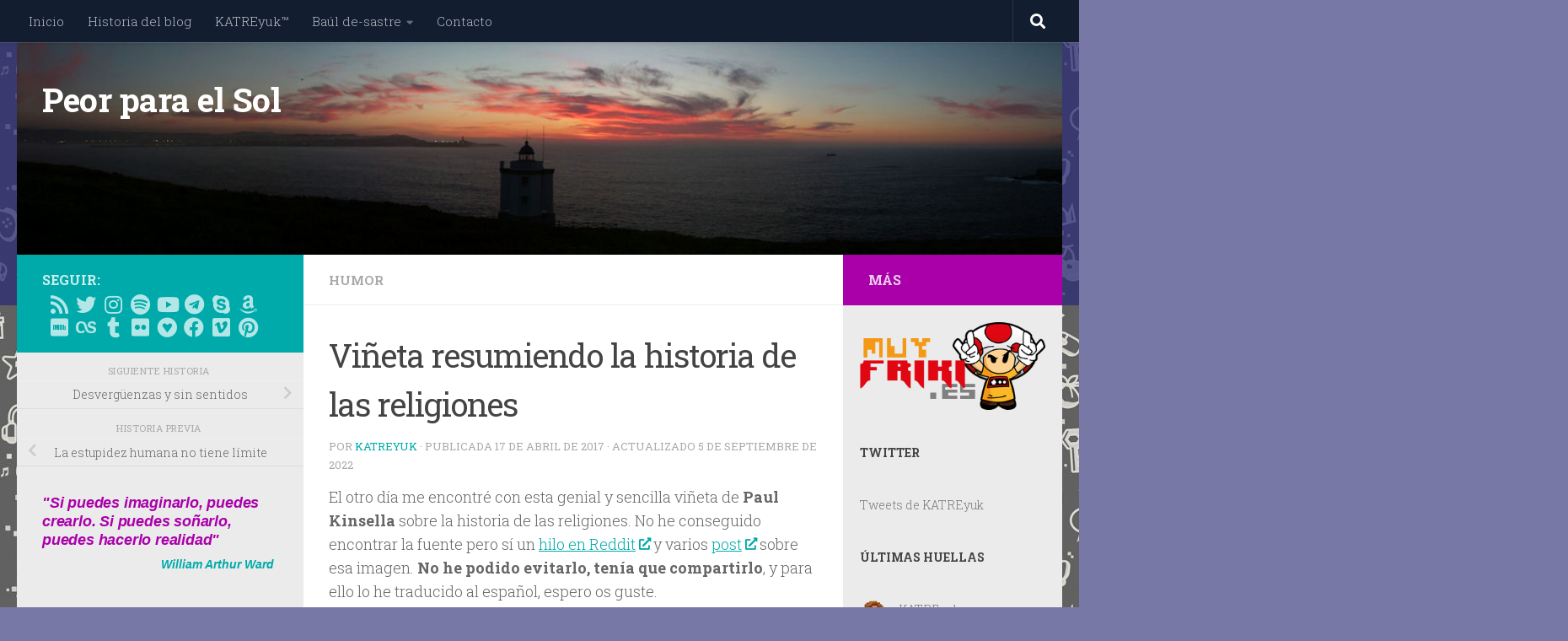

--- FILE ---
content_type: text/html; charset=UTF-8
request_url: https://peorparaelsol.com/2017/04/17/vineta-resumiendo-la-historia-de-las-religiones/
body_size: 35387
content:
<!DOCTYPE html>
<html class="no-js" lang="es">
<head>
  <meta charset="UTF-8">
  <meta name="viewport" content="width=device-width, initial-scale=1.0">
  <link rel="profile" href="https://gmpg.org/xfn/11" />
  <link rel="pingback" href="https://peorparaelsol.com/xmlrpc.php">

  <title>Viñeta resumiendo la historia de las religiones &#8211; Peor para el Sol</title>
<meta name='robots' content='max-image-preview:large' />
<script>document.documentElement.className = document.documentElement.className.replace("no-js","js");</script>
<!-- Jetpack Site Verification Tags -->
<meta name="google-site-verification" content="RZ-L75FtuUT7Rcgb4Rgy0HUEdOaFHB9-bLVVXqnVjgM" />

<!-- Open Graph Meta Tags generated by Blog2Social 873 - https://www.blog2social.com -->
<meta property="og:title" content="Viñeta resumiendo la historia de las religiones"/>
<meta property="og:description" content="El otro día me encontré con esta genial y sencilla viñeta de Paul Kinsella sobre la historia de las religiones. No he conseguido encontrar la fuente pero sí"/>
<meta property="og:url" content="/2017/04/17/vineta-resumiendo-la-historia-de-las-religiones/"/>
<meta property="og:image" content="https://peorparaelsol.com/wp-content/uploads/2017/04/ateismo_kinsella.jpg"/>
<meta property="og:image:width" content="639" />
<meta property="og:image:height" content="648" />
<meta property="og:type" content="article"/>
<meta property="og:article:published_time" content="2017-04-17 19:00:40"/>
<meta property="og:article:modified_time" content="2022-09-05 18:06:36"/>
<!-- Open Graph Meta Tags generated by Blog2Social 873 - https://www.blog2social.com -->

<!-- Twitter Card generated by Blog2Social 873 - https://www.blog2social.com -->
<meta name="twitter:card" content="summary">
<meta name="twitter:title" content="Viñeta resumiendo la historia de las religiones"/>
<meta name="twitter:description" content="El otro día me encontré con esta genial y sencilla viñeta de Paul Kinsella sobre la historia de las religiones. No he conseguido encontrar la fuente pero sí"/>
<meta name="twitter:image" content="https://peorparaelsol.com/wp-content/uploads/2017/04/ateismo_kinsella.jpg"/>
<!-- Twitter Card generated by Blog2Social 873 - https://www.blog2social.com -->
<meta name="author" content="KATREyuk"/>
<link rel='dns-prefetch' href='//secure.gravatar.com' />
<link rel='dns-prefetch' href='//stats.wp.com' />
<link rel='dns-prefetch' href='//v0.wordpress.com' />
<link rel='dns-prefetch' href='//jetpack.wordpress.com' />
<link rel='dns-prefetch' href='//s0.wp.com' />
<link rel='dns-prefetch' href='//public-api.wordpress.com' />
<link rel='dns-prefetch' href='//0.gravatar.com' />
<link rel='dns-prefetch' href='//1.gravatar.com' />
<link rel='dns-prefetch' href='//2.gravatar.com' />
<link rel="alternate" type="application/rss+xml" title="Peor para el Sol &raquo; Feed" href="https://peorparaelsol.com/feed/" />
<link rel="alternate" type="application/rss+xml" title="Peor para el Sol &raquo; Feed de los comentarios" href="https://peorparaelsol.com/comments/feed/" />
<link id="hu-user-gfont" href="//fonts.googleapis.com/css?family=Roboto+Slab:400,300italic,300,400italic,700&subset=latin,cyrillic-ext" rel="stylesheet" type="text/css"><link rel="alternate" title="oEmbed (JSON)" type="application/json+oembed" href="https://peorparaelsol.com/wp-json/oembed/1.0/embed?url=https%3A%2F%2Fpeorparaelsol.com%2F2017%2F04%2F17%2Fvineta-resumiendo-la-historia-de-las-religiones%2F" />
<link rel="alternate" title="oEmbed (XML)" type="text/xml+oembed" href="https://peorparaelsol.com/wp-json/oembed/1.0/embed?url=https%3A%2F%2Fpeorparaelsol.com%2F2017%2F04%2F17%2Fvineta-resumiendo-la-historia-de-las-religiones%2F&#038;format=xml" />
		
	<style id='wp-img-auto-sizes-contain-inline-css'>
img:is([sizes=auto i],[sizes^="auto," i]){contain-intrinsic-size:3000px 1500px}
/*# sourceURL=wp-img-auto-sizes-contain-inline-css */
</style>

<link rel='stylesheet' id='cnss_font_awesome_css-css' href='https://peorparaelsol.com/wp-content/plugins/easy-social-icons/css/font-awesome/css/all.min.css?ver=7.0.0' media='all' />
<link rel='stylesheet' id='cnss_font_awesome_v4_shims-css' href='https://peorparaelsol.com/wp-content/plugins/easy-social-icons/css/font-awesome/css/v4-shims.min.css?ver=7.0.0' media='all' />
<link rel='stylesheet' id='cnss_css-css' href='https://peorparaelsol.com/wp-content/plugins/easy-social-icons/css/cnss.css?ver=1.0' media='all' />
<link rel='stylesheet' id='cnss_share_css-css' href='https://peorparaelsol.com/wp-content/plugins/easy-social-icons/css/share.css?ver=1.0' media='all' />
<link rel='stylesheet' id='sbi_styles-css' href='https://peorparaelsol.com/wp-content/plugins/instagram-feed/css/sbi-styles.min.css?ver=6.10.0' media='all' />
<style id='wp-emoji-styles-inline-css'>

	img.wp-smiley, img.emoji {
		display: inline !important;
		border: none !important;
		box-shadow: none !important;
		height: 1em !important;
		width: 1em !important;
		margin: 0 0.07em !important;
		vertical-align: -0.1em !important;
		background: none !important;
		padding: 0 !important;
	}
/*# sourceURL=wp-emoji-styles-inline-css */
</style>
<link rel='stylesheet' id='wp-block-library-css' href='https://peorparaelsol.com/wp-includes/css/dist/block-library/style.min.css?ver=60637fd478fe1e4fabac720faf31e065' media='all' />
<style id='wp-block-categories-inline-css'>
.wp-block-categories{box-sizing:border-box}.wp-block-categories.alignleft{margin-right:2em}.wp-block-categories.alignright{margin-left:2em}.wp-block-categories.wp-block-categories-dropdown.aligncenter{text-align:center}.wp-block-categories .wp-block-categories__label{display:block;width:100%}
/*# sourceURL=https://peorparaelsol.com/wp-includes/blocks/categories/style.min.css */
</style>
<style id='wp-block-heading-inline-css'>
h1:where(.wp-block-heading).has-background,h2:where(.wp-block-heading).has-background,h3:where(.wp-block-heading).has-background,h4:where(.wp-block-heading).has-background,h5:where(.wp-block-heading).has-background,h6:where(.wp-block-heading).has-background{padding:1.25em 2.375em}h1.has-text-align-left[style*=writing-mode]:where([style*=vertical-lr]),h1.has-text-align-right[style*=writing-mode]:where([style*=vertical-rl]),h2.has-text-align-left[style*=writing-mode]:where([style*=vertical-lr]),h2.has-text-align-right[style*=writing-mode]:where([style*=vertical-rl]),h3.has-text-align-left[style*=writing-mode]:where([style*=vertical-lr]),h3.has-text-align-right[style*=writing-mode]:where([style*=vertical-rl]),h4.has-text-align-left[style*=writing-mode]:where([style*=vertical-lr]),h4.has-text-align-right[style*=writing-mode]:where([style*=vertical-rl]),h5.has-text-align-left[style*=writing-mode]:where([style*=vertical-lr]),h5.has-text-align-right[style*=writing-mode]:where([style*=vertical-rl]),h6.has-text-align-left[style*=writing-mode]:where([style*=vertical-lr]),h6.has-text-align-right[style*=writing-mode]:where([style*=vertical-rl]){rotate:180deg}
/*# sourceURL=https://peorparaelsol.com/wp-includes/blocks/heading/style.min.css */
</style>
<style id='wp-block-image-inline-css'>
.wp-block-image>a,.wp-block-image>figure>a{display:inline-block}.wp-block-image img{box-sizing:border-box;height:auto;max-width:100%;vertical-align:bottom}@media not (prefers-reduced-motion){.wp-block-image img.hide{visibility:hidden}.wp-block-image img.show{animation:show-content-image .4s}}.wp-block-image[style*=border-radius] img,.wp-block-image[style*=border-radius]>a{border-radius:inherit}.wp-block-image.has-custom-border img{box-sizing:border-box}.wp-block-image.aligncenter{text-align:center}.wp-block-image.alignfull>a,.wp-block-image.alignwide>a{width:100%}.wp-block-image.alignfull img,.wp-block-image.alignwide img{height:auto;width:100%}.wp-block-image .aligncenter,.wp-block-image .alignleft,.wp-block-image .alignright,.wp-block-image.aligncenter,.wp-block-image.alignleft,.wp-block-image.alignright{display:table}.wp-block-image .aligncenter>figcaption,.wp-block-image .alignleft>figcaption,.wp-block-image .alignright>figcaption,.wp-block-image.aligncenter>figcaption,.wp-block-image.alignleft>figcaption,.wp-block-image.alignright>figcaption{caption-side:bottom;display:table-caption}.wp-block-image .alignleft{float:left;margin:.5em 1em .5em 0}.wp-block-image .alignright{float:right;margin:.5em 0 .5em 1em}.wp-block-image .aligncenter{margin-left:auto;margin-right:auto}.wp-block-image :where(figcaption){margin-bottom:1em;margin-top:.5em}.wp-block-image.is-style-circle-mask img{border-radius:9999px}@supports ((-webkit-mask-image:none) or (mask-image:none)) or (-webkit-mask-image:none){.wp-block-image.is-style-circle-mask img{border-radius:0;-webkit-mask-image:url('data:image/svg+xml;utf8,<svg viewBox="0 0 100 100" xmlns="http://www.w3.org/2000/svg"><circle cx="50" cy="50" r="50"/></svg>');mask-image:url('data:image/svg+xml;utf8,<svg viewBox="0 0 100 100" xmlns="http://www.w3.org/2000/svg"><circle cx="50" cy="50" r="50"/></svg>');mask-mode:alpha;-webkit-mask-position:center;mask-position:center;-webkit-mask-repeat:no-repeat;mask-repeat:no-repeat;-webkit-mask-size:contain;mask-size:contain}}:root :where(.wp-block-image.is-style-rounded img,.wp-block-image .is-style-rounded img){border-radius:9999px}.wp-block-image figure{margin:0}.wp-lightbox-container{display:flex;flex-direction:column;position:relative}.wp-lightbox-container img{cursor:zoom-in}.wp-lightbox-container img:hover+button{opacity:1}.wp-lightbox-container button{align-items:center;backdrop-filter:blur(16px) saturate(180%);background-color:#5a5a5a40;border:none;border-radius:4px;cursor:zoom-in;display:flex;height:20px;justify-content:center;opacity:0;padding:0;position:absolute;right:16px;text-align:center;top:16px;width:20px;z-index:100}@media not (prefers-reduced-motion){.wp-lightbox-container button{transition:opacity .2s ease}}.wp-lightbox-container button:focus-visible{outline:3px auto #5a5a5a40;outline:3px auto -webkit-focus-ring-color;outline-offset:3px}.wp-lightbox-container button:hover{cursor:pointer;opacity:1}.wp-lightbox-container button:focus{opacity:1}.wp-lightbox-container button:focus,.wp-lightbox-container button:hover,.wp-lightbox-container button:not(:hover):not(:active):not(.has-background){background-color:#5a5a5a40;border:none}.wp-lightbox-overlay{box-sizing:border-box;cursor:zoom-out;height:100vh;left:0;overflow:hidden;position:fixed;top:0;visibility:hidden;width:100%;z-index:100000}.wp-lightbox-overlay .close-button{align-items:center;cursor:pointer;display:flex;justify-content:center;min-height:40px;min-width:40px;padding:0;position:absolute;right:calc(env(safe-area-inset-right) + 16px);top:calc(env(safe-area-inset-top) + 16px);z-index:5000000}.wp-lightbox-overlay .close-button:focus,.wp-lightbox-overlay .close-button:hover,.wp-lightbox-overlay .close-button:not(:hover):not(:active):not(.has-background){background:none;border:none}.wp-lightbox-overlay .lightbox-image-container{height:var(--wp--lightbox-container-height);left:50%;overflow:hidden;position:absolute;top:50%;transform:translate(-50%,-50%);transform-origin:top left;width:var(--wp--lightbox-container-width);z-index:9999999999}.wp-lightbox-overlay .wp-block-image{align-items:center;box-sizing:border-box;display:flex;height:100%;justify-content:center;margin:0;position:relative;transform-origin:0 0;width:100%;z-index:3000000}.wp-lightbox-overlay .wp-block-image img{height:var(--wp--lightbox-image-height);min-height:var(--wp--lightbox-image-height);min-width:var(--wp--lightbox-image-width);width:var(--wp--lightbox-image-width)}.wp-lightbox-overlay .wp-block-image figcaption{display:none}.wp-lightbox-overlay button{background:none;border:none}.wp-lightbox-overlay .scrim{background-color:#fff;height:100%;opacity:.9;position:absolute;width:100%;z-index:2000000}.wp-lightbox-overlay.active{visibility:visible}@media not (prefers-reduced-motion){.wp-lightbox-overlay.active{animation:turn-on-visibility .25s both}.wp-lightbox-overlay.active img{animation:turn-on-visibility .35s both}.wp-lightbox-overlay.show-closing-animation:not(.active){animation:turn-off-visibility .35s both}.wp-lightbox-overlay.show-closing-animation:not(.active) img{animation:turn-off-visibility .25s both}.wp-lightbox-overlay.zoom.active{animation:none;opacity:1;visibility:visible}.wp-lightbox-overlay.zoom.active .lightbox-image-container{animation:lightbox-zoom-in .4s}.wp-lightbox-overlay.zoom.active .lightbox-image-container img{animation:none}.wp-lightbox-overlay.zoom.active .scrim{animation:turn-on-visibility .4s forwards}.wp-lightbox-overlay.zoom.show-closing-animation:not(.active){animation:none}.wp-lightbox-overlay.zoom.show-closing-animation:not(.active) .lightbox-image-container{animation:lightbox-zoom-out .4s}.wp-lightbox-overlay.zoom.show-closing-animation:not(.active) .lightbox-image-container img{animation:none}.wp-lightbox-overlay.zoom.show-closing-animation:not(.active) .scrim{animation:turn-off-visibility .4s forwards}}@keyframes show-content-image{0%{visibility:hidden}99%{visibility:hidden}to{visibility:visible}}@keyframes turn-on-visibility{0%{opacity:0}to{opacity:1}}@keyframes turn-off-visibility{0%{opacity:1;visibility:visible}99%{opacity:0;visibility:visible}to{opacity:0;visibility:hidden}}@keyframes lightbox-zoom-in{0%{transform:translate(calc((-100vw + var(--wp--lightbox-scrollbar-width))/2 + var(--wp--lightbox-initial-left-position)),calc(-50vh + var(--wp--lightbox-initial-top-position))) scale(var(--wp--lightbox-scale))}to{transform:translate(-50%,-50%) scale(1)}}@keyframes lightbox-zoom-out{0%{transform:translate(-50%,-50%) scale(1);visibility:visible}99%{visibility:visible}to{transform:translate(calc((-100vw + var(--wp--lightbox-scrollbar-width))/2 + var(--wp--lightbox-initial-left-position)),calc(-50vh + var(--wp--lightbox-initial-top-position))) scale(var(--wp--lightbox-scale));visibility:hidden}}
/*# sourceURL=https://peorparaelsol.com/wp-includes/blocks/image/style.min.css */
</style>
<style id='wp-block-latest-comments-inline-css'>
ol.wp-block-latest-comments{box-sizing:border-box;margin-left:0}:where(.wp-block-latest-comments:not([style*=line-height] .wp-block-latest-comments__comment)){line-height:1.1}:where(.wp-block-latest-comments:not([style*=line-height] .wp-block-latest-comments__comment-excerpt p)){line-height:1.8}.has-dates :where(.wp-block-latest-comments:not([style*=line-height])),.has-excerpts :where(.wp-block-latest-comments:not([style*=line-height])){line-height:1.5}.wp-block-latest-comments .wp-block-latest-comments{padding-left:0}.wp-block-latest-comments__comment{list-style:none;margin-bottom:1em}.has-avatars .wp-block-latest-comments__comment{list-style:none;min-height:2.25em}.has-avatars .wp-block-latest-comments__comment .wp-block-latest-comments__comment-excerpt,.has-avatars .wp-block-latest-comments__comment .wp-block-latest-comments__comment-meta{margin-left:3.25em}.wp-block-latest-comments__comment-excerpt p{font-size:.875em;margin:.36em 0 1.4em}.wp-block-latest-comments__comment-date{display:block;font-size:.75em}.wp-block-latest-comments .avatar,.wp-block-latest-comments__comment-avatar{border-radius:1.5em;display:block;float:left;height:2.5em;margin-right:.75em;width:2.5em}.wp-block-latest-comments[class*=-font-size] a,.wp-block-latest-comments[style*=font-size] a{font-size:inherit}
/*# sourceURL=https://peorparaelsol.com/wp-includes/blocks/latest-comments/style.min.css */
</style>
<style id='wp-block-latest-posts-inline-css'>
.wp-block-latest-posts{box-sizing:border-box}.wp-block-latest-posts.alignleft{margin-right:2em}.wp-block-latest-posts.alignright{margin-left:2em}.wp-block-latest-posts.wp-block-latest-posts__list{list-style:none}.wp-block-latest-posts.wp-block-latest-posts__list li{clear:both;overflow-wrap:break-word}.wp-block-latest-posts.is-grid{display:flex;flex-wrap:wrap}.wp-block-latest-posts.is-grid li{margin:0 1.25em 1.25em 0;width:100%}@media (min-width:600px){.wp-block-latest-posts.columns-2 li{width:calc(50% - .625em)}.wp-block-latest-posts.columns-2 li:nth-child(2n){margin-right:0}.wp-block-latest-posts.columns-3 li{width:calc(33.33333% - .83333em)}.wp-block-latest-posts.columns-3 li:nth-child(3n){margin-right:0}.wp-block-latest-posts.columns-4 li{width:calc(25% - .9375em)}.wp-block-latest-posts.columns-4 li:nth-child(4n){margin-right:0}.wp-block-latest-posts.columns-5 li{width:calc(20% - 1em)}.wp-block-latest-posts.columns-5 li:nth-child(5n){margin-right:0}.wp-block-latest-posts.columns-6 li{width:calc(16.66667% - 1.04167em)}.wp-block-latest-posts.columns-6 li:nth-child(6n){margin-right:0}}:root :where(.wp-block-latest-posts.is-grid){padding:0}:root :where(.wp-block-latest-posts.wp-block-latest-posts__list){padding-left:0}.wp-block-latest-posts__post-author,.wp-block-latest-posts__post-date{display:block;font-size:.8125em}.wp-block-latest-posts__post-excerpt,.wp-block-latest-posts__post-full-content{margin-bottom:1em;margin-top:.5em}.wp-block-latest-posts__featured-image a{display:inline-block}.wp-block-latest-posts__featured-image img{height:auto;max-width:100%;width:auto}.wp-block-latest-posts__featured-image.alignleft{float:left;margin-right:1em}.wp-block-latest-posts__featured-image.alignright{float:right;margin-left:1em}.wp-block-latest-posts__featured-image.aligncenter{margin-bottom:1em;text-align:center}
/*# sourceURL=https://peorparaelsol.com/wp-includes/blocks/latest-posts/style.min.css */
</style>
<style id='wp-block-list-inline-css'>
ol,ul{box-sizing:border-box}:root :where(.wp-block-list.has-background){padding:1.25em 2.375em}
/*# sourceURL=https://peorparaelsol.com/wp-includes/blocks/list/style.min.css */
</style>
<style id='wp-block-buttons-inline-css'>
.wp-block-buttons{box-sizing:border-box}.wp-block-buttons.is-vertical{flex-direction:column}.wp-block-buttons.is-vertical>.wp-block-button:last-child{margin-bottom:0}.wp-block-buttons>.wp-block-button{display:inline-block;margin:0}.wp-block-buttons.is-content-justification-left{justify-content:flex-start}.wp-block-buttons.is-content-justification-left.is-vertical{align-items:flex-start}.wp-block-buttons.is-content-justification-center{justify-content:center}.wp-block-buttons.is-content-justification-center.is-vertical{align-items:center}.wp-block-buttons.is-content-justification-right{justify-content:flex-end}.wp-block-buttons.is-content-justification-right.is-vertical{align-items:flex-end}.wp-block-buttons.is-content-justification-space-between{justify-content:space-between}.wp-block-buttons.aligncenter{text-align:center}.wp-block-buttons:not(.is-content-justification-space-between,.is-content-justification-right,.is-content-justification-left,.is-content-justification-center) .wp-block-button.aligncenter{margin-left:auto;margin-right:auto;width:100%}.wp-block-buttons[style*=text-decoration] .wp-block-button,.wp-block-buttons[style*=text-decoration] .wp-block-button__link{text-decoration:inherit}.wp-block-buttons.has-custom-font-size .wp-block-button__link{font-size:inherit}.wp-block-buttons .wp-block-button__link{width:100%}.wp-block-button.aligncenter{text-align:center}
/*# sourceURL=https://peorparaelsol.com/wp-includes/blocks/buttons/style.min.css */
</style>
<style id='wp-block-video-inline-css'>
.wp-block-video{box-sizing:border-box}.wp-block-video video{height:auto;vertical-align:middle;width:100%}@supports (position:sticky){.wp-block-video [poster]{object-fit:cover}}.wp-block-video.aligncenter{text-align:center}.wp-block-video :where(figcaption){margin-bottom:1em;margin-top:.5em}
/*# sourceURL=https://peorparaelsol.com/wp-includes/blocks/video/style.min.css */
</style>
<style id='wp-block-paragraph-inline-css'>
.is-small-text{font-size:.875em}.is-regular-text{font-size:1em}.is-large-text{font-size:2.25em}.is-larger-text{font-size:3em}.has-drop-cap:not(:focus):first-letter{float:left;font-size:8.4em;font-style:normal;font-weight:100;line-height:.68;margin:.05em .1em 0 0;text-transform:uppercase}body.rtl .has-drop-cap:not(:focus):first-letter{float:none;margin-left:.1em}p.has-drop-cap.has-background{overflow:hidden}:root :where(p.has-background){padding:1.25em 2.375em}:where(p.has-text-color:not(.has-link-color)) a{color:inherit}p.has-text-align-left[style*="writing-mode:vertical-lr"],p.has-text-align-right[style*="writing-mode:vertical-rl"]{rotate:180deg}
/*# sourceURL=https://peorparaelsol.com/wp-includes/blocks/paragraph/style.min.css */
</style>
<style id='global-styles-inline-css'>
:root{--wp--preset--aspect-ratio--square: 1;--wp--preset--aspect-ratio--4-3: 4/3;--wp--preset--aspect-ratio--3-4: 3/4;--wp--preset--aspect-ratio--3-2: 3/2;--wp--preset--aspect-ratio--2-3: 2/3;--wp--preset--aspect-ratio--16-9: 16/9;--wp--preset--aspect-ratio--9-16: 9/16;--wp--preset--color--black: #000000;--wp--preset--color--cyan-bluish-gray: #abb8c3;--wp--preset--color--white: #ffffff;--wp--preset--color--pale-pink: #f78da7;--wp--preset--color--vivid-red: #cf2e2e;--wp--preset--color--luminous-vivid-orange: #ff6900;--wp--preset--color--luminous-vivid-amber: #fcb900;--wp--preset--color--light-green-cyan: #7bdcb5;--wp--preset--color--vivid-green-cyan: #00d084;--wp--preset--color--pale-cyan-blue: #8ed1fc;--wp--preset--color--vivid-cyan-blue: #0693e3;--wp--preset--color--vivid-purple: #9b51e0;--wp--preset--gradient--vivid-cyan-blue-to-vivid-purple: linear-gradient(135deg,rgb(6,147,227) 0%,rgb(155,81,224) 100%);--wp--preset--gradient--light-green-cyan-to-vivid-green-cyan: linear-gradient(135deg,rgb(122,220,180) 0%,rgb(0,208,130) 100%);--wp--preset--gradient--luminous-vivid-amber-to-luminous-vivid-orange: linear-gradient(135deg,rgb(252,185,0) 0%,rgb(255,105,0) 100%);--wp--preset--gradient--luminous-vivid-orange-to-vivid-red: linear-gradient(135deg,rgb(255,105,0) 0%,rgb(207,46,46) 100%);--wp--preset--gradient--very-light-gray-to-cyan-bluish-gray: linear-gradient(135deg,rgb(238,238,238) 0%,rgb(169,184,195) 100%);--wp--preset--gradient--cool-to-warm-spectrum: linear-gradient(135deg,rgb(74,234,220) 0%,rgb(151,120,209) 20%,rgb(207,42,186) 40%,rgb(238,44,130) 60%,rgb(251,105,98) 80%,rgb(254,248,76) 100%);--wp--preset--gradient--blush-light-purple: linear-gradient(135deg,rgb(255,206,236) 0%,rgb(152,150,240) 100%);--wp--preset--gradient--blush-bordeaux: linear-gradient(135deg,rgb(254,205,165) 0%,rgb(254,45,45) 50%,rgb(107,0,62) 100%);--wp--preset--gradient--luminous-dusk: linear-gradient(135deg,rgb(255,203,112) 0%,rgb(199,81,192) 50%,rgb(65,88,208) 100%);--wp--preset--gradient--pale-ocean: linear-gradient(135deg,rgb(255,245,203) 0%,rgb(182,227,212) 50%,rgb(51,167,181) 100%);--wp--preset--gradient--electric-grass: linear-gradient(135deg,rgb(202,248,128) 0%,rgb(113,206,126) 100%);--wp--preset--gradient--midnight: linear-gradient(135deg,rgb(2,3,129) 0%,rgb(40,116,252) 100%);--wp--preset--font-size--small: 13px;--wp--preset--font-size--medium: 20px;--wp--preset--font-size--large: 36px;--wp--preset--font-size--x-large: 42px;--wp--preset--spacing--20: 0.44rem;--wp--preset--spacing--30: 0.67rem;--wp--preset--spacing--40: 1rem;--wp--preset--spacing--50: 1.5rem;--wp--preset--spacing--60: 2.25rem;--wp--preset--spacing--70: 3.38rem;--wp--preset--spacing--80: 5.06rem;--wp--preset--shadow--natural: 6px 6px 9px rgba(0, 0, 0, 0.2);--wp--preset--shadow--deep: 12px 12px 50px rgba(0, 0, 0, 0.4);--wp--preset--shadow--sharp: 6px 6px 0px rgba(0, 0, 0, 0.2);--wp--preset--shadow--outlined: 6px 6px 0px -3px rgb(255, 255, 255), 6px 6px rgb(0, 0, 0);--wp--preset--shadow--crisp: 6px 6px 0px rgb(0, 0, 0);}:where(.is-layout-flex){gap: 0.5em;}:where(.is-layout-grid){gap: 0.5em;}body .is-layout-flex{display: flex;}.is-layout-flex{flex-wrap: wrap;align-items: center;}.is-layout-flex > :is(*, div){margin: 0;}body .is-layout-grid{display: grid;}.is-layout-grid > :is(*, div){margin: 0;}:where(.wp-block-columns.is-layout-flex){gap: 2em;}:where(.wp-block-columns.is-layout-grid){gap: 2em;}:where(.wp-block-post-template.is-layout-flex){gap: 1.25em;}:where(.wp-block-post-template.is-layout-grid){gap: 1.25em;}.has-black-color{color: var(--wp--preset--color--black) !important;}.has-cyan-bluish-gray-color{color: var(--wp--preset--color--cyan-bluish-gray) !important;}.has-white-color{color: var(--wp--preset--color--white) !important;}.has-pale-pink-color{color: var(--wp--preset--color--pale-pink) !important;}.has-vivid-red-color{color: var(--wp--preset--color--vivid-red) !important;}.has-luminous-vivid-orange-color{color: var(--wp--preset--color--luminous-vivid-orange) !important;}.has-luminous-vivid-amber-color{color: var(--wp--preset--color--luminous-vivid-amber) !important;}.has-light-green-cyan-color{color: var(--wp--preset--color--light-green-cyan) !important;}.has-vivid-green-cyan-color{color: var(--wp--preset--color--vivid-green-cyan) !important;}.has-pale-cyan-blue-color{color: var(--wp--preset--color--pale-cyan-blue) !important;}.has-vivid-cyan-blue-color{color: var(--wp--preset--color--vivid-cyan-blue) !important;}.has-vivid-purple-color{color: var(--wp--preset--color--vivid-purple) !important;}.has-black-background-color{background-color: var(--wp--preset--color--black) !important;}.has-cyan-bluish-gray-background-color{background-color: var(--wp--preset--color--cyan-bluish-gray) !important;}.has-white-background-color{background-color: var(--wp--preset--color--white) !important;}.has-pale-pink-background-color{background-color: var(--wp--preset--color--pale-pink) !important;}.has-vivid-red-background-color{background-color: var(--wp--preset--color--vivid-red) !important;}.has-luminous-vivid-orange-background-color{background-color: var(--wp--preset--color--luminous-vivid-orange) !important;}.has-luminous-vivid-amber-background-color{background-color: var(--wp--preset--color--luminous-vivid-amber) !important;}.has-light-green-cyan-background-color{background-color: var(--wp--preset--color--light-green-cyan) !important;}.has-vivid-green-cyan-background-color{background-color: var(--wp--preset--color--vivid-green-cyan) !important;}.has-pale-cyan-blue-background-color{background-color: var(--wp--preset--color--pale-cyan-blue) !important;}.has-vivid-cyan-blue-background-color{background-color: var(--wp--preset--color--vivid-cyan-blue) !important;}.has-vivid-purple-background-color{background-color: var(--wp--preset--color--vivid-purple) !important;}.has-black-border-color{border-color: var(--wp--preset--color--black) !important;}.has-cyan-bluish-gray-border-color{border-color: var(--wp--preset--color--cyan-bluish-gray) !important;}.has-white-border-color{border-color: var(--wp--preset--color--white) !important;}.has-pale-pink-border-color{border-color: var(--wp--preset--color--pale-pink) !important;}.has-vivid-red-border-color{border-color: var(--wp--preset--color--vivid-red) !important;}.has-luminous-vivid-orange-border-color{border-color: var(--wp--preset--color--luminous-vivid-orange) !important;}.has-luminous-vivid-amber-border-color{border-color: var(--wp--preset--color--luminous-vivid-amber) !important;}.has-light-green-cyan-border-color{border-color: var(--wp--preset--color--light-green-cyan) !important;}.has-vivid-green-cyan-border-color{border-color: var(--wp--preset--color--vivid-green-cyan) !important;}.has-pale-cyan-blue-border-color{border-color: var(--wp--preset--color--pale-cyan-blue) !important;}.has-vivid-cyan-blue-border-color{border-color: var(--wp--preset--color--vivid-cyan-blue) !important;}.has-vivid-purple-border-color{border-color: var(--wp--preset--color--vivid-purple) !important;}.has-vivid-cyan-blue-to-vivid-purple-gradient-background{background: var(--wp--preset--gradient--vivid-cyan-blue-to-vivid-purple) !important;}.has-light-green-cyan-to-vivid-green-cyan-gradient-background{background: var(--wp--preset--gradient--light-green-cyan-to-vivid-green-cyan) !important;}.has-luminous-vivid-amber-to-luminous-vivid-orange-gradient-background{background: var(--wp--preset--gradient--luminous-vivid-amber-to-luminous-vivid-orange) !important;}.has-luminous-vivid-orange-to-vivid-red-gradient-background{background: var(--wp--preset--gradient--luminous-vivid-orange-to-vivid-red) !important;}.has-very-light-gray-to-cyan-bluish-gray-gradient-background{background: var(--wp--preset--gradient--very-light-gray-to-cyan-bluish-gray) !important;}.has-cool-to-warm-spectrum-gradient-background{background: var(--wp--preset--gradient--cool-to-warm-spectrum) !important;}.has-blush-light-purple-gradient-background{background: var(--wp--preset--gradient--blush-light-purple) !important;}.has-blush-bordeaux-gradient-background{background: var(--wp--preset--gradient--blush-bordeaux) !important;}.has-luminous-dusk-gradient-background{background: var(--wp--preset--gradient--luminous-dusk) !important;}.has-pale-ocean-gradient-background{background: var(--wp--preset--gradient--pale-ocean) !important;}.has-electric-grass-gradient-background{background: var(--wp--preset--gradient--electric-grass) !important;}.has-midnight-gradient-background{background: var(--wp--preset--gradient--midnight) !important;}.has-small-font-size{font-size: var(--wp--preset--font-size--small) !important;}.has-medium-font-size{font-size: var(--wp--preset--font-size--medium) !important;}.has-large-font-size{font-size: var(--wp--preset--font-size--large) !important;}.has-x-large-font-size{font-size: var(--wp--preset--font-size--x-large) !important;}
/*# sourceURL=global-styles-inline-css */
</style>

<style id='classic-theme-styles-inline-css'>
/*! This file is auto-generated */
.wp-block-button__link{color:#fff;background-color:#32373c;border-radius:9999px;box-shadow:none;text-decoration:none;padding:calc(.667em + 2px) calc(1.333em + 2px);font-size:1.125em}.wp-block-file__button{background:#32373c;color:#fff;text-decoration:none}
/*# sourceURL=/wp-includes/css/classic-themes.min.css */
</style>
<link rel='stylesheet' id='contact-form-7-css' href='https://peorparaelsol.com/wp-content/plugins/contact-form-7/includes/css/styles.css?ver=6.1.4' media='all' />
<link rel='stylesheet' id='easyazon-addition-popovers-css' href='https://peorparaelsol.com/wp-content/plugins/easyazon/addition/components/popovers/resources/popovers.css?ver=5.1.1' media='all' />
<link rel='stylesheet' id='hueman-main-style-css' href='https://peorparaelsol.com/wp-content/themes/hueman/assets/front/css/main.min.css?ver=3.7.27' media='all' />
<style id='hueman-main-style-inline-css'>
body { font-family:'Roboto Slab', Arial, sans-serif;font-size:0.94rem }@media only screen and (min-width: 720px) {
        .nav > li { font-size:0.94rem; }
      }.sidebar .widget { padding-left: 20px; padding-right: 20px; padding-top: 20px; }::selection { background-color: #00aaaa; }
::-moz-selection { background-color: #00aaaa; }a,a>span.hu-external::after,.themeform label .required,#flexslider-featured .flex-direction-nav .flex-next:hover,#flexslider-featured .flex-direction-nav .flex-prev:hover,.post-hover:hover .post-title a,.post-title a:hover,.sidebar.s1 .post-nav li a:hover i,.content .post-nav li a:hover i,.post-related a:hover,.sidebar.s1 .widget_rss ul li a,#footer .widget_rss ul li a,.sidebar.s1 .widget_calendar a,#footer .widget_calendar a,.sidebar.s1 .alx-tab .tab-item-category a,.sidebar.s1 .alx-posts .post-item-category a,.sidebar.s1 .alx-tab li:hover .tab-item-title a,.sidebar.s1 .alx-tab li:hover .tab-item-comment a,.sidebar.s1 .alx-posts li:hover .post-item-title a,#footer .alx-tab .tab-item-category a,#footer .alx-posts .post-item-category a,#footer .alx-tab li:hover .tab-item-title a,#footer .alx-tab li:hover .tab-item-comment a,#footer .alx-posts li:hover .post-item-title a,.comment-tabs li.active a,.comment-awaiting-moderation,.child-menu a:hover,.child-menu .current_page_item > a,.wp-pagenavi a{ color: #00aaaa; }input[type="submit"],.themeform button[type="submit"],.sidebar.s1 .sidebar-top,.sidebar.s1 .sidebar-toggle,#flexslider-featured .flex-control-nav li a.flex-active,.post-tags a:hover,.sidebar.s1 .widget_calendar caption,#footer .widget_calendar caption,.author-bio .bio-avatar:after,.commentlist li.bypostauthor > .comment-body:after,.commentlist li.comment-author-admin > .comment-body:after{ background-color: #00aaaa; }.post-format .format-container { border-color: #00aaaa; }.sidebar.s1 .alx-tabs-nav li.active a,#footer .alx-tabs-nav li.active a,.comment-tabs li.active a,.wp-pagenavi a:hover,.wp-pagenavi a:active,.wp-pagenavi span.current{ border-bottom-color: #00aaaa!important; }.sidebar.s2 .post-nav li a:hover i,
.sidebar.s2 .widget_rss ul li a,
.sidebar.s2 .widget_calendar a,
.sidebar.s2 .alx-tab .tab-item-category a,
.sidebar.s2 .alx-posts .post-item-category a,
.sidebar.s2 .alx-tab li:hover .tab-item-title a,
.sidebar.s2 .alx-tab li:hover .tab-item-comment a,
.sidebar.s2 .alx-posts li:hover .post-item-title a { color: #aa00aa; }
.sidebar.s2 .sidebar-top,.sidebar.s2 .sidebar-toggle,.post-comments,.jp-play-bar,.jp-volume-bar-value,.sidebar.s2 .widget_calendar caption{ background-color: #aa00aa; }.sidebar.s2 .alx-tabs-nav li.active a { border-bottom-color: #aa00aa; }
.post-comments::before { border-right-color: #aa00aa; }
      #header { background-color: rgba(44,44,116,0.75); }
@media only screen and (min-width: 720px) {
  #nav-header .nav ul { background-color: rgba(44,44,116,0.75); }
}
        .is-scrolled #header #nav-mobile { background-color: #454e5c; background-color: rgba(69,78,92,0.90) }img { -webkit-border-radius: 2px; border-radius: 2px; }.sidebar.expanding, .sidebar.collapsing, .sidebar .sidebar-content, .sidebar .sidebar-toggle, .container-inner > .main::before,.container-inner > .main::after { background-color: #ebebeb; }@media only screen and (min-width: 480px) and (max-width: 1200px) { .s2.expanded { background-color: #ebebeb; } }@media only screen and (min-width: 480px) and (max-width: 960px) { .s1.expanded { background-color: #ebebeb; } }body {background: rgba(44,44,116,0.64) url(https://peorparaelsol.com/wp-content/uploads/2022/01/rol_patron_test.jpg) repeat left top;background-attachment:fixed;}

/*# sourceURL=hueman-main-style-inline-css */
</style>
<link rel='stylesheet' id='hueman-font-awesome-css' href='https://peorparaelsol.com/wp-content/themes/hueman/assets/front/css/font-awesome.min.css?ver=3.7.27' media='all' />
<link rel='stylesheet' id='slb_core-css' href='https://peorparaelsol.com/wp-content/plugins/simple-lightbox/client/css/app.css?ver=2.9.4' media='all' />
<link rel='stylesheet' id='sharedaddy-css' href='https://peorparaelsol.com/wp-content/plugins/jetpack/modules/sharedaddy/sharing.css?ver=15.4' media='all' />
<link rel='stylesheet' id='social-logos-css' href='https://peorparaelsol.com/wp-content/plugins/jetpack/_inc/social-logos/social-logos.min.css?ver=15.4' media='all' />
<link rel='stylesheet' id='wp-paginate-css' href='https://peorparaelsol.com/wp-content/plugins/wp-paginate/css/wp-paginate.css?ver=2.2.4' media='screen' />
<script src="https://peorparaelsol.com/wp-includes/js/jquery/jquery.min.js?ver=3.7.1" id="jquery-core-js"></script>
<script src="https://peorparaelsol.com/wp-includes/js/jquery/jquery-migrate.min.js?ver=3.4.1" id="jquery-migrate-js"></script>
<script src="https://peorparaelsol.com/wp-content/plugins/easy-social-icons/js/cnss.js?ver=1.0" id="cnss_js-js"></script>
<script src="https://peorparaelsol.com/wp-content/plugins/easy-social-icons/js/share.js?ver=1.0" id="cnss_share_js-js"></script>
<script async src="https://peorparaelsol.com/wp-content/plugins/burst-statistics/assets/js/timeme/timeme.min.js?ver=1768229905" id="burst-timeme-js"></script>
<link rel="https://api.w.org/" href="https://peorparaelsol.com/wp-json/" /><link rel="alternate" title="JSON" type="application/json" href="https://peorparaelsol.com/wp-json/wp/v2/posts/36046" /><link rel="canonical" href="https://peorparaelsol.com/2017/04/17/vineta-resumiendo-la-historia-de-las-religiones/" />
<style type="text/css">
		ul.cnss-social-icon li.cn-fa-icon a:hover{color:#ffffff!important;}
		</style>	<style>img#wpstats{display:none}</style>
		    <link rel="preload" as="font" type="font/woff2" href="https://peorparaelsol.com/wp-content/themes/hueman/assets/front/webfonts/fa-brands-400.woff2?v=5.15.2" crossorigin="anonymous"/>
    <link rel="preload" as="font" type="font/woff2" href="https://peorparaelsol.com/wp-content/themes/hueman/assets/front/webfonts/fa-regular-400.woff2?v=5.15.2" crossorigin="anonymous"/>
    <link rel="preload" as="font" type="font/woff2" href="https://peorparaelsol.com/wp-content/themes/hueman/assets/front/webfonts/fa-solid-900.woff2?v=5.15.2" crossorigin="anonymous"/>
  <!--[if lt IE 9]>
<script src="https://peorparaelsol.com/wp-content/themes/hueman/assets/front/js/ie/html5shiv-printshiv.min.js"></script>
<script src="https://peorparaelsol.com/wp-content/themes/hueman/assets/front/js/ie/selectivizr.js"></script>
<![endif]-->

<!-- Jetpack Open Graph Tags -->
<meta property="og:type" content="article" />
<meta property="og:title" content="Viñeta resumiendo la historia de las religiones" />
<meta property="og:url" content="https://peorparaelsol.com/2017/04/17/vineta-resumiendo-la-historia-de-las-religiones/" />
<meta property="og:description" content="El otro día me encontré con esta genial y sencilla viñeta de Paul Kinsella sobre la historia de las religiones. No he conseguido encontrar la fuente pero sí un hilo en Reddit y varios post sobre es…" />
<meta property="article:published_time" content="2017-04-17T17:00:40+00:00" />
<meta property="article:modified_time" content="2022-09-05T16:06:36+00:00" />
<meta property="og:site_name" content="Peor para el Sol" />
<meta property="og:image" content="https://peorparaelsol.com/wp-content/uploads/2017/04/ateismo_kinsella.jpg" />
<meta property="og:image:width" content="639" />
<meta property="og:image:height" content="648" />
<meta property="og:image:alt" content="" />
<meta property="og:locale" content="es_ES" />
<meta name="twitter:site" content="@katreyuk" />
<meta name="twitter:text:title" content="Viñeta resumiendo la historia de las religiones" />
<meta name="twitter:image" content="https://peorparaelsol.com/wp-content/uploads/2017/04/ateismo_kinsella.jpg?w=640" />
<meta name="twitter:card" content="summary_large_image" />

<!-- End Jetpack Open Graph Tags -->
		<style id="wp-custom-css">
			/* ---[ generador de citas  ]----------------------------------- */

	.cita {
		color:#AA00AA;
                font-family: 'Open Sans Condensed', sans-serif;
	        letter-spacing: -0.2px;
		font-size:18px;
                text-align:left;
	        padding:10px 10px 10px 10px;
		font-weight:bold;
                font-style:italic;
                background:transparent;
  		line-height:125%;
		}

	.autor {
                font-family: 'Open Sans Condensed', sans-serif;
		color:#00AAAA;
		font-size:14px;
		font-weight:bold;
                font-style:italic;
                background:transparent;
  		line-height:125%;
  		padding-left:10px;	
  		margin-right:15px;
  		padding-bottom: 15px;
                text-align:right;	
		}

	.autor a {
		color:#ec86e1;
		font-weight:bold;	
		}

/* ---[ Citas en posts  ]----------------------------------- */

.citan {
  	        line-height:150%;
                font-family: 'Open Sans Condensed', sans-serif;
		color:#757575;
		font-size:22px;
		font-weight:normal;	
		}

.citanlit {
                font-family: 'Open Sans Condensed', sans-serif;
		color:#757575;
		font-size:20px;
                text-align:left;
		font-weight:normal;
                background:transparent;
  		line-height:125%;		
		}

.autorean {
                font-family: 'Open Sans Condensed', sans-serif;
		color:#b1b1b1;
                float: right;
		font-size:16px;
		font-weight:normal;
                background:transparent;
  		line-height:125%;
  		padding-top:5px;
                text-align:right		
		}

.autorean a, autorean a:visited {
		color:#757575;
		}

.autorean a:hover {
		color:#ecdf6c;
		}		</style>
		<style id='jetpack-block-subscriptions-inline-css'>
.is-style-compact .is-not-subscriber .wp-block-button__link,.is-style-compact .is-not-subscriber .wp-block-jetpack-subscriptions__button{border-end-start-radius:0!important;border-start-start-radius:0!important;margin-inline-start:0!important}.is-style-compact .is-not-subscriber .components-text-control__input,.is-style-compact .is-not-subscriber p#subscribe-email input[type=email]{border-end-end-radius:0!important;border-start-end-radius:0!important}.is-style-compact:not(.wp-block-jetpack-subscriptions__use-newline) .components-text-control__input{border-inline-end-width:0!important}.wp-block-jetpack-subscriptions.wp-block-jetpack-subscriptions__supports-newline .wp-block-jetpack-subscriptions__form-container{display:flex;flex-direction:column}.wp-block-jetpack-subscriptions.wp-block-jetpack-subscriptions__supports-newline:not(.wp-block-jetpack-subscriptions__use-newline) .is-not-subscriber .wp-block-jetpack-subscriptions__form-elements{align-items:flex-start;display:flex}.wp-block-jetpack-subscriptions.wp-block-jetpack-subscriptions__supports-newline:not(.wp-block-jetpack-subscriptions__use-newline) p#subscribe-submit{display:flex;justify-content:center}.wp-block-jetpack-subscriptions.wp-block-jetpack-subscriptions__supports-newline .wp-block-jetpack-subscriptions__form .wp-block-jetpack-subscriptions__button,.wp-block-jetpack-subscriptions.wp-block-jetpack-subscriptions__supports-newline .wp-block-jetpack-subscriptions__form .wp-block-jetpack-subscriptions__textfield .components-text-control__input,.wp-block-jetpack-subscriptions.wp-block-jetpack-subscriptions__supports-newline .wp-block-jetpack-subscriptions__form button,.wp-block-jetpack-subscriptions.wp-block-jetpack-subscriptions__supports-newline .wp-block-jetpack-subscriptions__form input[type=email],.wp-block-jetpack-subscriptions.wp-block-jetpack-subscriptions__supports-newline form .wp-block-jetpack-subscriptions__button,.wp-block-jetpack-subscriptions.wp-block-jetpack-subscriptions__supports-newline form .wp-block-jetpack-subscriptions__textfield .components-text-control__input,.wp-block-jetpack-subscriptions.wp-block-jetpack-subscriptions__supports-newline form button,.wp-block-jetpack-subscriptions.wp-block-jetpack-subscriptions__supports-newline form input[type=email]{box-sizing:border-box;cursor:pointer;line-height:1.3;min-width:auto!important;white-space:nowrap!important}.wp-block-jetpack-subscriptions.wp-block-jetpack-subscriptions__supports-newline .wp-block-jetpack-subscriptions__form input[type=email]::placeholder,.wp-block-jetpack-subscriptions.wp-block-jetpack-subscriptions__supports-newline .wp-block-jetpack-subscriptions__form input[type=email]:disabled,.wp-block-jetpack-subscriptions.wp-block-jetpack-subscriptions__supports-newline form input[type=email]::placeholder,.wp-block-jetpack-subscriptions.wp-block-jetpack-subscriptions__supports-newline form input[type=email]:disabled{color:currentColor;opacity:.5}.wp-block-jetpack-subscriptions.wp-block-jetpack-subscriptions__supports-newline .wp-block-jetpack-subscriptions__form .wp-block-jetpack-subscriptions__button,.wp-block-jetpack-subscriptions.wp-block-jetpack-subscriptions__supports-newline .wp-block-jetpack-subscriptions__form button,.wp-block-jetpack-subscriptions.wp-block-jetpack-subscriptions__supports-newline form .wp-block-jetpack-subscriptions__button,.wp-block-jetpack-subscriptions.wp-block-jetpack-subscriptions__supports-newline form button{border-color:#0000;border-style:solid}.wp-block-jetpack-subscriptions.wp-block-jetpack-subscriptions__supports-newline .wp-block-jetpack-subscriptions__form .wp-block-jetpack-subscriptions__textfield,.wp-block-jetpack-subscriptions.wp-block-jetpack-subscriptions__supports-newline .wp-block-jetpack-subscriptions__form p#subscribe-email,.wp-block-jetpack-subscriptions.wp-block-jetpack-subscriptions__supports-newline form .wp-block-jetpack-subscriptions__textfield,.wp-block-jetpack-subscriptions.wp-block-jetpack-subscriptions__supports-newline form p#subscribe-email{background:#0000;flex-grow:1}.wp-block-jetpack-subscriptions.wp-block-jetpack-subscriptions__supports-newline .wp-block-jetpack-subscriptions__form .wp-block-jetpack-subscriptions__textfield .components-base-control__field,.wp-block-jetpack-subscriptions.wp-block-jetpack-subscriptions__supports-newline .wp-block-jetpack-subscriptions__form .wp-block-jetpack-subscriptions__textfield .components-text-control__input,.wp-block-jetpack-subscriptions.wp-block-jetpack-subscriptions__supports-newline .wp-block-jetpack-subscriptions__form .wp-block-jetpack-subscriptions__textfield input[type=email],.wp-block-jetpack-subscriptions.wp-block-jetpack-subscriptions__supports-newline .wp-block-jetpack-subscriptions__form p#subscribe-email .components-base-control__field,.wp-block-jetpack-subscriptions.wp-block-jetpack-subscriptions__supports-newline .wp-block-jetpack-subscriptions__form p#subscribe-email .components-text-control__input,.wp-block-jetpack-subscriptions.wp-block-jetpack-subscriptions__supports-newline .wp-block-jetpack-subscriptions__form p#subscribe-email input[type=email],.wp-block-jetpack-subscriptions.wp-block-jetpack-subscriptions__supports-newline form .wp-block-jetpack-subscriptions__textfield .components-base-control__field,.wp-block-jetpack-subscriptions.wp-block-jetpack-subscriptions__supports-newline form .wp-block-jetpack-subscriptions__textfield .components-text-control__input,.wp-block-jetpack-subscriptions.wp-block-jetpack-subscriptions__supports-newline form .wp-block-jetpack-subscriptions__textfield input[type=email],.wp-block-jetpack-subscriptions.wp-block-jetpack-subscriptions__supports-newline form p#subscribe-email .components-base-control__field,.wp-block-jetpack-subscriptions.wp-block-jetpack-subscriptions__supports-newline form p#subscribe-email .components-text-control__input,.wp-block-jetpack-subscriptions.wp-block-jetpack-subscriptions__supports-newline form p#subscribe-email input[type=email]{height:auto;margin:0;width:100%}.wp-block-jetpack-subscriptions.wp-block-jetpack-subscriptions__supports-newline .wp-block-jetpack-subscriptions__form p#subscribe-email,.wp-block-jetpack-subscriptions.wp-block-jetpack-subscriptions__supports-newline .wp-block-jetpack-subscriptions__form p#subscribe-submit,.wp-block-jetpack-subscriptions.wp-block-jetpack-subscriptions__supports-newline form p#subscribe-email,.wp-block-jetpack-subscriptions.wp-block-jetpack-subscriptions__supports-newline form p#subscribe-submit{line-height:0;margin:0;padding:0}.wp-block-jetpack-subscriptions.wp-block-jetpack-subscriptions__supports-newline.wp-block-jetpack-subscriptions__show-subs .wp-block-jetpack-subscriptions__subscount{font-size:16px;margin:8px 0;text-align:end}.wp-block-jetpack-subscriptions.wp-block-jetpack-subscriptions__supports-newline.wp-block-jetpack-subscriptions__use-newline .wp-block-jetpack-subscriptions__form-elements{display:block}.wp-block-jetpack-subscriptions.wp-block-jetpack-subscriptions__supports-newline.wp-block-jetpack-subscriptions__use-newline .wp-block-jetpack-subscriptions__button,.wp-block-jetpack-subscriptions.wp-block-jetpack-subscriptions__supports-newline.wp-block-jetpack-subscriptions__use-newline button{display:inline-block;max-width:100%}.wp-block-jetpack-subscriptions.wp-block-jetpack-subscriptions__supports-newline.wp-block-jetpack-subscriptions__use-newline .wp-block-jetpack-subscriptions__subscount{text-align:start}#subscribe-submit.is-link{text-align:center;width:auto!important}#subscribe-submit.is-link a{margin-left:0!important;margin-top:0!important;width:auto!important}@keyframes jetpack-memberships_button__spinner-animation{to{transform:rotate(1turn)}}.jetpack-memberships-spinner{display:none;height:1em;margin:0 0 0 5px;width:1em}.jetpack-memberships-spinner svg{height:100%;margin-bottom:-2px;width:100%}.jetpack-memberships-spinner-rotating{animation:jetpack-memberships_button__spinner-animation .75s linear infinite;transform-origin:center}.is-loading .jetpack-memberships-spinner{display:inline-block}body.jetpack-memberships-modal-open{overflow:hidden}dialog.jetpack-memberships-modal{opacity:1}dialog.jetpack-memberships-modal,dialog.jetpack-memberships-modal iframe{background:#0000;border:0;bottom:0;box-shadow:none;height:100%;left:0;margin:0;padding:0;position:fixed;right:0;top:0;width:100%}dialog.jetpack-memberships-modal::backdrop{background-color:#000;opacity:.7;transition:opacity .2s ease-out}dialog.jetpack-memberships-modal.is-loading,dialog.jetpack-memberships-modal.is-loading::backdrop{opacity:0}
/*# sourceURL=https://peorparaelsol.com/wp-content/plugins/jetpack/_inc/blocks/subscriptions/view.css?minify=false */
</style>
</head>

<body data-rsssl=1 class="wp-singular post-template-default single single-post postid-36046 single-format-standard wp-embed-responsive wp-theme-hueman col-3cm full-width topbar-enabled header-desktop-sticky header-mobile-sticky hueman-3-7-27 unknown" data-burst_id="36046" data-burst_type="post">
<div id="wrapper">
  <a class="screen-reader-text skip-link" href="#content">Saltar al contenido</a>
  
  <header id="header" class="main-menu-mobile-on one-mobile-menu main_menu header-ads-desktop  topbar-transparent has-header-img">
        <nav class="nav-container group mobile-menu mobile-sticky no-menu-assigned" id="nav-mobile" data-menu-id="header-1">
  <div class="mobile-title-logo-in-header"><p class="site-title">                  <a class="custom-logo-link" href="https://peorparaelsol.com/" rel="home" title="Peor para el Sol | Inicio">Peor para el Sol</a>                </p></div>
        
                    <!-- <div class="ham__navbar-toggler collapsed" aria-expanded="false">
          <div class="ham__navbar-span-wrapper">
            <span class="ham-toggler-menu__span"></span>
          </div>
        </div> -->
        <button class="ham__navbar-toggler-two collapsed" title="Menu" aria-expanded="false">
          <span class="ham__navbar-span-wrapper">
            <span class="line line-1"></span>
            <span class="line line-2"></span>
            <span class="line line-3"></span>
          </span>
        </button>
            
      <div class="nav-text"></div>
      <div class="nav-wrap container">
                  <ul class="nav container-inner group mobile-search">
                            <li>
                  <form role="search" method="get" class="search-form" action="https://peorparaelsol.com/">
				<label>
					<span class="screen-reader-text">Buscar:</span>
					<input type="search" class="search-field" placeholder="Buscar &hellip;" value="" name="s" />
				</label>
				<input type="submit" class="search-submit" value="Buscar" />
			</form>                </li>
                      </ul>
                <ul id="menu-menu-superior" class="nav container-inner group"><li id="menu-item-315726" class="menu-item menu-item-type-custom menu-item-object-custom menu-item-home menu-item-315726"><a href="https://peorparaelsol.com">Inicio</a></li>
<li id="menu-item-315757" class="menu-item menu-item-type-post_type menu-item-object-page menu-item-315757"><a href="https://peorparaelsol.com/historia-de-este-blog/">Historia del blog</a></li>
<li id="menu-item-315775" class="menu-item menu-item-type-post_type menu-item-object-page menu-item-315775"><a href="https://peorparaelsol.com/katreyuk/">KATREyuk&#x2122;</a></li>
<li id="menu-item-315825" class="menu-item menu-item-type-post_type menu-item-object-page menu-item-has-children menu-item-315825"><a href="https://peorparaelsol.com/baul-de-sastre/">Baúl de-sastre</a>
<ul class="sub-menu">
	<li id="menu-item-316101" class="menu-item menu-item-type-post_type menu-item-object-page menu-item-316101"><a href="https://peorparaelsol.com/baul-de-sastre/juguetes-variados/">Juguetes variados</a></li>
	<li id="menu-item-315828" class="menu-item menu-item-type-post_type menu-item-object-page menu-item-315828"><a href="https://peorparaelsol.com/baul-de-sastre/mas-informacion-sobre-las-cookies/">Más información sobre las cookies</a></li>
	<li id="menu-item-315827" class="menu-item menu-item-type-post_type menu-item-object-page menu-item-privacy-policy menu-item-315827"><a rel="privacy-policy" href="https://peorparaelsol.com/baul-de-sastre/terminos/">Términos de Uso / Terms of Use</a></li>
	<li id="menu-item-315826" class="menu-item menu-item-type-post_type menu-item-object-page menu-item-315826"><a href="https://peorparaelsol.com/baul-de-sastre/bug-report-aviso-de-fallo/">Bug Report / Aviso de fallo</a></li>
</ul>
</li>
<li id="menu-item-315728" class="menu-item menu-item-type-post_type menu-item-object-page menu-item-315728"><a href="https://peorparaelsol.com/contacto/">Contacto</a></li>
</ul>      </div>
</nav><!--/#nav-topbar-->  
        <nav class="nav-container group desktop-menu desktop-sticky " id="nav-topbar" data-menu-id="header-2">
    <div class="nav-text"></div>
  <div class="topbar-toggle-down">
    <i class="fas fa-angle-double-down" aria-hidden="true" data-toggle="down" title="Expandir menú"></i>
    <i class="fas fa-angle-double-up" aria-hidden="true" data-toggle="up" title="Contraer Menú"></i>
  </div>
  <div class="nav-wrap container">
    <ul id="menu-menu-superior-1" class="nav container-inner group"><li class="menu-item menu-item-type-custom menu-item-object-custom menu-item-home menu-item-315726"><a href="https://peorparaelsol.com">Inicio</a></li>
<li class="menu-item menu-item-type-post_type menu-item-object-page menu-item-315757"><a href="https://peorparaelsol.com/historia-de-este-blog/">Historia del blog</a></li>
<li class="menu-item menu-item-type-post_type menu-item-object-page menu-item-315775"><a href="https://peorparaelsol.com/katreyuk/">KATREyuk&#x2122;</a></li>
<li class="menu-item menu-item-type-post_type menu-item-object-page menu-item-has-children menu-item-315825"><a href="https://peorparaelsol.com/baul-de-sastre/">Baúl de-sastre</a>
<ul class="sub-menu">
	<li class="menu-item menu-item-type-post_type menu-item-object-page menu-item-316101"><a href="https://peorparaelsol.com/baul-de-sastre/juguetes-variados/">Juguetes variados</a></li>
	<li class="menu-item menu-item-type-post_type menu-item-object-page menu-item-315828"><a href="https://peorparaelsol.com/baul-de-sastre/mas-informacion-sobre-las-cookies/">Más información sobre las cookies</a></li>
	<li class="menu-item menu-item-type-post_type menu-item-object-page menu-item-privacy-policy menu-item-315827"><a rel="privacy-policy" href="https://peorparaelsol.com/baul-de-sastre/terminos/">Términos de Uso / Terms of Use</a></li>
	<li class="menu-item menu-item-type-post_type menu-item-object-page menu-item-315826"><a href="https://peorparaelsol.com/baul-de-sastre/bug-report-aviso-de-fallo/">Bug Report / Aviso de fallo</a></li>
</ul>
</li>
<li class="menu-item menu-item-type-post_type menu-item-object-page menu-item-315728"><a href="https://peorparaelsol.com/contacto/">Contacto</a></li>
</ul>  </div>
      <div id="topbar-header-search" class="container">
      <div class="container-inner">
        <button class="toggle-search"><i class="fas fa-search"></i></button>
        <div class="search-expand">
          <div class="search-expand-inner"><form role="search" method="get" class="search-form" action="https://peorparaelsol.com/">
				<label>
					<span class="screen-reader-text">Buscar:</span>
					<input type="search" class="search-field" placeholder="Buscar &hellip;" value="" name="s" />
				</label>
				<input type="submit" class="search-submit" value="Buscar" />
			</form></div>
        </div>
      </div><!--/.container-inner-->
    </div><!--/.container-->
  
</nav><!--/#nav-topbar-->  
  <div class="container group">
        <div class="container-inner">

                <div id="header-image-wrap">
              <div class="group hu-pad central-header-zone">
                                        <div class="logo-tagline-group">
                          <p class="site-title">                  <a class="custom-logo-link" href="https://peorparaelsol.com/" rel="home" title="Peor para el Sol | Inicio">Peor para el Sol</a>                </p>                                                </div>
                                                  </div>

              <a href="https://peorparaelsol.com/" rel="home"><img src="https://peorparaelsol.com/wp-content/uploads/2022/01/cropped-blog_mera.jpg" width="1380" height="280" alt="" class="new-site-image" srcset="https://peorparaelsol.com/wp-content/uploads/2022/01/cropped-blog_mera.jpg 1380w, https://peorparaelsol.com/wp-content/uploads/2022/01/cropped-blog_mera-300x61.jpg 300w, https://peorparaelsol.com/wp-content/uploads/2022/01/cropped-blog_mera-1024x208.jpg 1024w, https://peorparaelsol.com/wp-content/uploads/2022/01/cropped-blog_mera-768x156.jpg 768w" sizes="(max-width: 1380px) 100vw, 1380px" decoding="async" fetchpriority="high" /></a>          </div>
      
      
    </div><!--/.container-inner-->
      </div><!--/.container-->

</header><!--/#header-->
  
  <div class="container" id="page">
    <div class="container-inner">
            <div class="main">
        <div class="main-inner group">
          
              <main class="content" id="content">
              <div class="page-title hu-pad group">
          	    		<ul class="meta-single group">
    			<li class="category"><a href="https://peorparaelsol.com/category/humor/" rel="category tag">Humor</a></li>
    			    		</ul>
            
    </div><!--/.page-title-->
          <div class="hu-pad group">
              <article class="post-36046 post type-post status-publish format-standard has-post-thumbnail hentry category-humor">
    <div class="post-inner group">

      <h1 class="post-title entry-title">Viñeta resumiendo la historia de las religiones</h1>
  <p class="post-byline">
       por     <span class="vcard author">
       <span class="fn"><a href="https://peorparaelsol.com/author/admin-2/" title="Entradas de KATREyuk" rel="author">KATREyuk</a></span>
     </span>
     &middot;
                            
                                Publicada <time class="published" datetime="2017-04-17T19:00:40+02:00">17 de abril de 2017</time>
                &middot; Actualizado <time class="updated" datetime="2022-09-05T18:06:36+02:00">5 de septiembre de 2022</time>
                      </p>

                                
      <div class="clear"></div>

      <div class="entry themeform">
        <div class="entry-inner">
          <p>El otro día me encontré con esta genial y sencilla viñeta de <strong>Paul Kinsella</strong> sobre la historia de las religiones. No he conseguido encontrar la fuente pero sí un <a href="https://www.reddit.com/r/atheism/comments/649649/history_of_religion_by_paul_kinsella/">hilo en Reddit</a> y varios <a href="http://rebrn.com/re/history-of-religion-by-paul-kinsella-3230776/">post</a> sobre esa imagen. <strong>No he podido evitarlo, tenía que compartirlo</strong>, y para ello lo he traducido al español, espero os guste.</p>
<p><img decoding="async" src="https://peorparaelsol.com/wp-content/uploads/2017/04/ateismo_kinsella.jpg" alt="" width="639" height="648" /></p>
<p>Y ahora&#8230; ya podemos empezar todas las conversaciones de besugos que queráis, pero la simpleza y la elegancia de la verdad es mucho más divertida.<br />
Qué día más adecuado para compartirla que un Lunes de pascua ¿no?</p>
<div class="sharedaddy sd-sharing-enabled"><div class="robots-nocontent sd-block sd-social sd-social-icon-text sd-sharing"><h3 class="sd-title">Si te ha gustado ¡Compártelo!</h3><div class="sd-content"><ul><li><a href="#" class="sharing-anchor sd-button share-more"><span>Compartir</span></a></li><li class="share-end"></li></ul><div class="sharing-hidden"><div class="inner" style="display: none;"><ul><li class="share-facebook"><a rel="nofollow noopener noreferrer"
				data-shared="sharing-facebook-36046"
				class="share-facebook sd-button share-icon"
				href="https://peorparaelsol.com/2017/04/17/vineta-resumiendo-la-historia-de-las-religiones/?share=facebook"
				target="_blank"
				aria-labelledby="sharing-facebook-36046"
				>
				<span id="sharing-facebook-36046" hidden>Haz clic para compartir en Facebook (Se abre en una ventana nueva)</span>
				<span>Facebook</span>
			</a></li><li class="share-twitter"><a rel="nofollow noopener noreferrer"
				data-shared="sharing-twitter-36046"
				class="share-twitter sd-button share-icon"
				href="https://peorparaelsol.com/2017/04/17/vineta-resumiendo-la-historia-de-las-religiones/?share=twitter"
				target="_blank"
				aria-labelledby="sharing-twitter-36046"
				>
				<span id="sharing-twitter-36046" hidden>Haz clic para compartir en X (Se abre en una ventana nueva)</span>
				<span>X</span>
			</a></li><li class="share-tumblr"><a rel="nofollow noopener noreferrer"
				data-shared="sharing-tumblr-36046"
				class="share-tumblr sd-button share-icon"
				href="https://peorparaelsol.com/2017/04/17/vineta-resumiendo-la-historia-de-las-religiones/?share=tumblr"
				target="_blank"
				aria-labelledby="sharing-tumblr-36046"
				>
				<span id="sharing-tumblr-36046" hidden>Haz clic para compartir en Tumblr (Se abre en una ventana nueva)</span>
				<span>Tumblr</span>
			</a></li><li class="share-pocket"><a rel="nofollow noopener noreferrer"
				data-shared="sharing-pocket-36046"
				class="share-pocket sd-button share-icon"
				href="https://peorparaelsol.com/2017/04/17/vineta-resumiendo-la-historia-de-las-religiones/?share=pocket"
				target="_blank"
				aria-labelledby="sharing-pocket-36046"
				>
				<span id="sharing-pocket-36046" hidden>Haz clic para compartir en Pocket (Se abre en una ventana nueva)</span>
				<span>Pocket</span>
			</a></li><li class="share-linkedin"><a rel="nofollow noopener noreferrer"
				data-shared="sharing-linkedin-36046"
				class="share-linkedin sd-button share-icon"
				href="https://peorparaelsol.com/2017/04/17/vineta-resumiendo-la-historia-de-las-religiones/?share=linkedin"
				target="_blank"
				aria-labelledby="sharing-linkedin-36046"
				>
				<span id="sharing-linkedin-36046" hidden>Haz clic para compartir en LinkedIn (Se abre en una ventana nueva)</span>
				<span>LinkedIn</span>
			</a></li><li class="share-pinterest"><a rel="nofollow noopener noreferrer"
				data-shared="sharing-pinterest-36046"
				class="share-pinterest sd-button share-icon"
				href="https://peorparaelsol.com/2017/04/17/vineta-resumiendo-la-historia-de-las-religiones/?share=pinterest"
				target="_blank"
				aria-labelledby="sharing-pinterest-36046"
				>
				<span id="sharing-pinterest-36046" hidden>Haz clic para compartir en Pinterest (Se abre en una ventana nueva)</span>
				<span>Pinterest</span>
			</a></li><li class="share-telegram"><a rel="nofollow noopener noreferrer"
				data-shared="sharing-telegram-36046"
				class="share-telegram sd-button share-icon"
				href="https://peorparaelsol.com/2017/04/17/vineta-resumiendo-la-historia-de-las-religiones/?share=telegram"
				target="_blank"
				aria-labelledby="sharing-telegram-36046"
				>
				<span id="sharing-telegram-36046" hidden>Haz clic para compartir en Telegram (Se abre en una ventana nueva)</span>
				<span>Telegram</span>
			</a></li><li class="share-jetpack-whatsapp"><a rel="nofollow noopener noreferrer"
				data-shared="sharing-whatsapp-36046"
				class="share-jetpack-whatsapp sd-button share-icon"
				href="https://peorparaelsol.com/2017/04/17/vineta-resumiendo-la-historia-de-las-religiones/?share=jetpack-whatsapp"
				target="_blank"
				aria-labelledby="sharing-whatsapp-36046"
				>
				<span id="sharing-whatsapp-36046" hidden>Haz clic para compartir en WhatsApp (Se abre en una ventana nueva)</span>
				<span>WhatsApp</span>
			</a></li><li class="share-print"><a rel="nofollow noopener noreferrer"
				data-shared="sharing-print-36046"
				class="share-print sd-button share-icon"
				href="https://peorparaelsol.com/2017/04/17/vineta-resumiendo-la-historia-de-las-religiones/#print?share=print"
				target="_blank"
				aria-labelledby="sharing-print-36046"
				>
				<span id="sharing-print-36046" hidden>Haz clic para imprimir (Se abre en una ventana nueva)</span>
				<span>Imprimir</span>
			</a></li><li class="share-email"><a rel="nofollow noopener noreferrer"
				data-shared="sharing-email-36046"
				class="share-email sd-button share-icon"
				href="mailto:?subject=%5BEntrada%20compartida%5D%20Vi%C3%B1eta%20resumiendo%20la%20historia%20de%20las%20religiones&#038;body=https%3A%2F%2Fpeorparaelsol.com%2F2017%2F04%2F17%2Fvineta-resumiendo-la-historia-de-las-religiones%2F&#038;share=email"
				target="_blank"
				aria-labelledby="sharing-email-36046"
				data-email-share-error-title="¿Tienes un correo electrónico configurado?" data-email-share-error-text="Si tienes problemas al compartir por correo electrónico, es posible que sea porque no tengas un correo electrónico configurado en tu navegador. Puede que tengas que crear un nuevo correo electrónico tú mismo." data-email-share-nonce="eb80709f3c" data-email-share-track-url="https://peorparaelsol.com/2017/04/17/vineta-resumiendo-la-historia-de-las-religiones/?share=email">
				<span id="sharing-email-36046" hidden>Haz clic para enviar un enlace por correo electrónico a un amigo (Se abre en una ventana nueva)</span>
				<span>Correo electrónico</span>
			</a></li><li class="share-end"></li></ul></div></div></div></div></div>          <nav class="pagination group">
                      </nav><!--/.pagination-->
        </div>

        
        <div class="clear"></div>
      </div><!--/.entry-->

    </div><!--/.post-inner-->
  </article><!--/.post-->

<div class="clear"></div>





<h4 class="heading">
	<i class="far fa-hand-point-right"></i>También te podría gustar...</h4>

<ul class="related-posts group">
  		<li class="related post-hover">
		<article class="post-4153 post type-post status-publish format-standard has-post-thumbnail hentry category-humor tag-cristiano-ronaldo tag-www-afinidadconcristianoronaldo-com">

			<div class="post-thumbnail">
				<a href="https://peorparaelsol.com/2010/02/05/preguntas-trascendentales-%c2%bferes-compatible-con-cristiano-ronaldo/" class="hu-rel-post-thumb">
					<img width="296" height="165" src="https://peorparaelsol.com/wp-content/uploads/2022/02/PPES_little.jpg" class="attachment-thumb-medium size-thumb-medium wp-post-image default-featured-img" alt="" decoding="async" loading="lazy" />																			</a>
							</div><!--/.post-thumbnail-->

			<div class="related-inner">

				<h4 class="post-title entry-title">
					<a href="https://peorparaelsol.com/2010/02/05/preguntas-trascendentales-%c2%bferes-compatible-con-cristiano-ronaldo/" rel="bookmark">Preguntas trascendentales ¿Eres compatible con Cristiano Ronaldo?</a>
				</h4><!--/.post-title-->

				<div class="post-meta group">
					<p class="post-date">
  <time class="published updated" datetime="2010-02-05 10:10:56">5 de febrero de 2010</time>
</p>

  <p class="post-byline" style="display:none">&nbsp;por    <span class="vcard author">
      <span class="fn"><a href="https://peorparaelsol.com/author/admin-2/" title="Entradas de KATREyuk" rel="author">KATREyuk</a></span>
    </span> &middot; Published <span class="published">5 de febrero de 2010</span>
      </p>
				</div><!--/.post-meta-->

			</div><!--/.related-inner-->

		</article>
	</li><!--/.related-->
		<li class="related post-hover">
		<article class="post-1050 post type-post status-publish format-standard has-post-thumbnail hentry category-humor">

			<div class="post-thumbnail">
				<a href="https://peorparaelsol.com/2006/11/01/art-attax/" class="hu-rel-post-thumb">
					<img width="296" height="165" src="https://peorparaelsol.com/wp-content/uploads/2022/02/PPES_little.jpg" class="attachment-thumb-medium size-thumb-medium wp-post-image default-featured-img" alt="" decoding="async" loading="lazy" />																			</a>
							</div><!--/.post-thumbnail-->

			<div class="related-inner">

				<h4 class="post-title entry-title">
					<a href="https://peorparaelsol.com/2006/11/01/art-attax/" rel="bookmark">Art Attax</a>
				</h4><!--/.post-title-->

				<div class="post-meta group">
					<p class="post-date">
  <time class="published updated" datetime="2006-11-01 00:52:47">1 de noviembre de 2006</time>
</p>

  <p class="post-byline" style="display:none">&nbsp;por    <span class="vcard author">
      <span class="fn"><a href="https://peorparaelsol.com/author/admin-2/" title="Entradas de KATREyuk" rel="author">KATREyuk</a></span>
    </span> &middot; Published <span class="published">1 de noviembre de 2006</span>
      </p>
				</div><!--/.post-meta-->

			</div><!--/.related-inner-->

		</article>
	</li><!--/.related-->
		<li class="related post-hover">
		<article class="post-5372 post type-post status-publish format-standard has-post-thumbnail hentry category-a5 category-desde-dentro category-humor tag-soulmate tag-soulmates">

			<div class="post-thumbnail">
				<a href="https://peorparaelsol.com/2010/07/14/soulmates/" class="hu-rel-post-thumb">
					<img width="296" height="165" src="https://peorparaelsol.com/wp-content/uploads/2022/02/PPES_little.jpg" class="attachment-thumb-medium size-thumb-medium wp-post-image default-featured-img" alt="" decoding="async" loading="lazy" />																			</a>
							</div><!--/.post-thumbnail-->

			<div class="related-inner">

				<h4 class="post-title entry-title">
					<a href="https://peorparaelsol.com/2010/07/14/soulmates/" rel="bookmark">Soulmates</a>
				</h4><!--/.post-title-->

				<div class="post-meta group">
					<p class="post-date">
  <time class="published updated" datetime="2010-07-14 16:50:16">14 de julio de 2010</time>
</p>

  <p class="post-byline" style="display:none">&nbsp;por    <span class="vcard author">
      <span class="fn"><a href="https://peorparaelsol.com/author/admin-2/" title="Entradas de KATREyuk" rel="author">KATREyuk</a></span>
    </span> &middot; Published <span class="published">14 de julio de 2010</span>
      </p>
				</div><!--/.post-meta-->

			</div><!--/.related-inner-->

		</article>
	</li><!--/.related-->
		  
</ul><!--/.post-related-->



<section id="comments" class="themeform">

	
					<!-- comments closed, no comments -->
		
	
	
</section><!--/#comments-->          </div><!--/.hu-pad-->
            </main><!--/.content-->
          

	<div class="sidebar s1 collapsed" data-position="left" data-layout="col-3cm" data-sb-id="s1">

		<button class="sidebar-toggle" title="Amplia la barra lateral"><i class="fas sidebar-toggle-arrows"></i></button>

		<div class="sidebar-content">

			           			<div class="sidebar-top group">
                        <p>Seguir: </p>                    <ul class="social-links"><li><a rel="nofollow noopener noreferrer" class="social-tooltip"  title="Añade este feed a tu lector" aria-label="Añade este feed a tu lector" href="http://feeds.feedburner.com/PeorParaElSol" target="_blank" ><i class="fas fa-rss"></i></a></li><li><a rel="nofollow noopener noreferrer" class="social-tooltip"  title="Sígueme en Bluesky" aria-label="Sígueme en Bluesky" href="https://bsky.app/profile/katreyuk.bsky.social" target="_blank" ><i class="fab fa-twitter"></i></a></li><li><a rel="nofollow noopener noreferrer" class="social-tooltip"  title="Sígueme en Instagram" aria-label="Sígueme en Instagram" href="http://www.instagram.com/katreyuk/" target="_blank" ><i class="fab fa-instagram"></i></a></li><li><a rel="nofollow noopener noreferrer" class="social-tooltip"  title="Sígueme en Spotify" aria-label="Sígueme en Spotify" href="https://open.spotify.com/user/katreyuk?si=e978ccf7af714d6d" target="_blank" ><i class="fab fa-spotify"></i></a></li><li><a rel="nofollow noopener noreferrer" class="social-tooltip"  title="Sígueme en Youtube" aria-label="Sígueme en Youtube" href="https://www.youtube.com/channel/UC6GK8col_8SB2IjdZ8qy8MQ" target="_blank" ><i class="fab fa-youtube"></i></a></li><li><a rel="nofollow noopener noreferrer" class="social-tooltip"  title="Contáctame en Telegram" aria-label="Contáctame en Telegram" href="https://t.me/katreyuk" target="_blank" ><i class="fab fa-telegram"></i></a></li><li><a  class="social-tooltip"  title="Háblame por Skype" aria-label="Háblame por Skype" href="skype:KATREyuk?add" target="_blank" ><i class="fab fa-skype"></i></a></li><li><a rel="nofollow noopener noreferrer" class="social-tooltip"  title="Regálame cosas en Amazon" aria-label="Regálame cosas en Amazon" href="https://www.amazon.es/hz/wishlist/ls/7HD2UTX58HM1?ref_=wl_share" target="_blank" ><i class="fab fa-amazon"></i></a></li><li><a rel="nofollow noopener noreferrer" class="social-tooltip"  title="Síguenos en Imdb" aria-label="Síguenos en Imdb" href="http://www.imdb.com/user/ur1264810/" target="_blank" ><i class="fab fa-imdb"></i></a></li><li><a rel="nofollow noopener noreferrer" class="social-tooltip"  title="Síguenos en Lastfm" aria-label="Síguenos en Lastfm" href="http://www.lastfm.es/user/katreyuk" target="_blank" ><i class="fab fa-lastfm"></i></a></li><li><a rel="nofollow noopener noreferrer" class="social-tooltip"  title="Sígueme en Tumblr" aria-label="Sígueme en Tumblr" href="http://amaneciendo.tumblr.com/" target="_blank" ><i class="fab fa-tumblr"></i></a></li><li><a rel="nofollow noopener noreferrer" class="social-tooltip"  title="Sígueme en Flickr" aria-label="Sígueme en Flickr" href="http://www.flickr.com/photos/katreyuk/" target="_blank" ><i class="fab fa-flickr"></i></a></li><li><a rel="nofollow noopener noreferrer" class="social-tooltip"  title="Mira mi historial de inmersiones" aria-label="Mira mi historial de inmersiones" href="https://es.divelogs.de/log/KATREyuk" target="_blank" ><i class="fab fa-gratipay"></i></a></li><li><a rel="nofollow noopener noreferrer" class="social-tooltip"  title="Síguenos en Facebook" aria-label="Síguenos en Facebook" href="https://www.facebook.com/PeorparaelSolBlog/" target="_blank" ><i class="fab fa-facebook"></i></a></li><li><a rel="nofollow noopener noreferrer" class="social-tooltip"  title="Síguenos en Vimeo" aria-label="Síguenos en Vimeo" href="http://www.vimeo.com/katreyuk" target="_blank" ><i class="fab fa-vimeo"></i></a></li><li><a rel="nofollow noopener noreferrer" class="social-tooltip"  title="Síguenos en Pinterest" aria-label="Síguenos en Pinterest" href="https://www.pinterest.com/katreyuk/" target="_blank" ><i class="fab fa-pinterest"></i></a></li></ul>  			</div>
			
				<ul class="post-nav group">
				<li class="next"><strong>Siguiente historia&nbsp;</strong><a href="https://peorparaelsol.com/2017/04/17/desverguenzas-y-sin-sentidos/" rel="next"><i class="fas fa-chevron-right"></i><span>Desvergüenzas y sin sentidos</span></a></li>
		
				<li class="previous"><strong>Historia previa&nbsp;</strong><a href="https://peorparaelsol.com/2017/04/04/la-estupidez-humana-no-tiene-limite/" rel="prev"><i class="fas fa-chevron-left"></i><span>La estupidez humana no tiene límite</span></a></li>
			</ul>

			
			<div id="block-38" class="widget widget_block"><p><div class="cita">"Si puedes imaginarlo, puedes crearlo. Si puedes soñarlo, puedes hacerlo realidad" </div><div class="autor">William Arthur Ward</div>
</p>
</div><div id="block-41" class="widget widget_block widget_media_image"><div class="wp-block-image">
<figure class="aligncenter size-full is-resized"><img loading="lazy" decoding="async" width="300" height="84" src="https://peorparaelsol.com/wp-content/uploads/2022/01/pacman_dance.gif" alt="" class="wp-image-315721" style="width:300px;height:84px"/></figure>
</div></div><div id="block-68" class="widget widget_block">
<h2 class="wp-block-heading" id="instamoments">INSTAMOMENTS</h2>
</div><div id="block-70" class="widget widget_block"><p>
<div id="sb_instagram"  class="sbi sbi_mob_col_1 sbi_tab_col_2 sbi_col_3" style="padding-bottom: 4px; width: 100%;"	 data-feedid="*1"  data-res="auto" data-cols="3" data-colsmobile="1" data-colstablet="2" data-num="18" data-nummobile="" data-item-padding="2"	 data-shortcode-atts="{&quot;feed&quot;:&quot;1&quot;}"  data-postid="36046" data-locatornonce="d439c78f95" data-imageaspectratio="1:1" data-sbi-flags="favorLocal">
	
	<div id="sbi_images"  style="gap: 4px;">
		<div class="sbi_item sbi_type_carousel sbi_new sbi_transition"
	id="sbi_18092155232314585" data-date="1767627341">
	<div class="sbi_photo_wrap">
		<a class="sbi_photo" href="https://www.instagram.com/p/DTIl1OdAjxW/" target="_blank" rel="noopener nofollow"
			data-full-res="https://scontent-iad3-2.cdninstagram.com/v/t51.82787-15/610692526_18555193723051778_4789647327222825961_n.jpg?stp=dst-jpg_e35_tt6&#038;_nc_cat=106&#038;ccb=7-5&#038;_nc_sid=18de74&#038;efg=eyJlZmdfdGFnIjoiQ0FST1VTRUxfSVRFTS5iZXN0X2ltYWdlX3VybGdlbi5DMyJ9&#038;_nc_ohc=xG9wwBdVZnAQ7kNvwFWLZAb&#038;_nc_oc=Adl67AYy0MCUpkq991hvG0FaUh6in25Go803e3iJ-NcPhVywoKRDAyXpaPMTti4s5esGPxPQW2mtSFU-12YbErFv&#038;_nc_zt=23&#038;_nc_ht=scontent-iad3-2.cdninstagram.com&#038;edm=ANo9K5cEAAAA&#038;_nc_gid=ehP3svg8ekFZgx-iQ6_Sfg&#038;oh=00_AfpA5Mnl1FhWzUHcpQ_SEILdqgvg-ERr2TIQGejYX4RgQw&#038;oe=69752DD8"
			data-img-src-set="{&quot;d&quot;:&quot;https:\/\/scontent-iad3-2.cdninstagram.com\/v\/t51.82787-15\/610692526_18555193723051778_4789647327222825961_n.jpg?stp=dst-jpg_e35_tt6&amp;_nc_cat=106&amp;ccb=7-5&amp;_nc_sid=18de74&amp;efg=eyJlZmdfdGFnIjoiQ0FST1VTRUxfSVRFTS5iZXN0X2ltYWdlX3VybGdlbi5DMyJ9&amp;_nc_ohc=xG9wwBdVZnAQ7kNvwFWLZAb&amp;_nc_oc=Adl67AYy0MCUpkq991hvG0FaUh6in25Go803e3iJ-NcPhVywoKRDAyXpaPMTti4s5esGPxPQW2mtSFU-12YbErFv&amp;_nc_zt=23&amp;_nc_ht=scontent-iad3-2.cdninstagram.com&amp;edm=ANo9K5cEAAAA&amp;_nc_gid=ehP3svg8ekFZgx-iQ6_Sfg&amp;oh=00_AfpA5Mnl1FhWzUHcpQ_SEILdqgvg-ERr2TIQGejYX4RgQw&amp;oe=69752DD8&quot;,&quot;150&quot;:&quot;https:\/\/scontent-iad3-2.cdninstagram.com\/v\/t51.82787-15\/610692526_18555193723051778_4789647327222825961_n.jpg?stp=dst-jpg_e35_tt6&amp;_nc_cat=106&amp;ccb=7-5&amp;_nc_sid=18de74&amp;efg=eyJlZmdfdGFnIjoiQ0FST1VTRUxfSVRFTS5iZXN0X2ltYWdlX3VybGdlbi5DMyJ9&amp;_nc_ohc=xG9wwBdVZnAQ7kNvwFWLZAb&amp;_nc_oc=Adl67AYy0MCUpkq991hvG0FaUh6in25Go803e3iJ-NcPhVywoKRDAyXpaPMTti4s5esGPxPQW2mtSFU-12YbErFv&amp;_nc_zt=23&amp;_nc_ht=scontent-iad3-2.cdninstagram.com&amp;edm=ANo9K5cEAAAA&amp;_nc_gid=ehP3svg8ekFZgx-iQ6_Sfg&amp;oh=00_AfpA5Mnl1FhWzUHcpQ_SEILdqgvg-ERr2TIQGejYX4RgQw&amp;oe=69752DD8&quot;,&quot;320&quot;:&quot;https:\/\/scontent-iad3-2.cdninstagram.com\/v\/t51.82787-15\/610692526_18555193723051778_4789647327222825961_n.jpg?stp=dst-jpg_e35_tt6&amp;_nc_cat=106&amp;ccb=7-5&amp;_nc_sid=18de74&amp;efg=eyJlZmdfdGFnIjoiQ0FST1VTRUxfSVRFTS5iZXN0X2ltYWdlX3VybGdlbi5DMyJ9&amp;_nc_ohc=xG9wwBdVZnAQ7kNvwFWLZAb&amp;_nc_oc=Adl67AYy0MCUpkq991hvG0FaUh6in25Go803e3iJ-NcPhVywoKRDAyXpaPMTti4s5esGPxPQW2mtSFU-12YbErFv&amp;_nc_zt=23&amp;_nc_ht=scontent-iad3-2.cdninstagram.com&amp;edm=ANo9K5cEAAAA&amp;_nc_gid=ehP3svg8ekFZgx-iQ6_Sfg&amp;oh=00_AfpA5Mnl1FhWzUHcpQ_SEILdqgvg-ERr2TIQGejYX4RgQw&amp;oe=69752DD8&quot;,&quot;640&quot;:&quot;https:\/\/scontent-iad3-2.cdninstagram.com\/v\/t51.82787-15\/610692526_18555193723051778_4789647327222825961_n.jpg?stp=dst-jpg_e35_tt6&amp;_nc_cat=106&amp;ccb=7-5&amp;_nc_sid=18de74&amp;efg=eyJlZmdfdGFnIjoiQ0FST1VTRUxfSVRFTS5iZXN0X2ltYWdlX3VybGdlbi5DMyJ9&amp;_nc_ohc=xG9wwBdVZnAQ7kNvwFWLZAb&amp;_nc_oc=Adl67AYy0MCUpkq991hvG0FaUh6in25Go803e3iJ-NcPhVywoKRDAyXpaPMTti4s5esGPxPQW2mtSFU-12YbErFv&amp;_nc_zt=23&amp;_nc_ht=scontent-iad3-2.cdninstagram.com&amp;edm=ANo9K5cEAAAA&amp;_nc_gid=ehP3svg8ekFZgx-iQ6_Sfg&amp;oh=00_AfpA5Mnl1FhWzUHcpQ_SEILdqgvg-ERr2TIQGejYX4RgQw&amp;oe=69752DD8&quot;}">
			<span class="sbi-screenreader">Mojito frigiloso

#málaga #amor #mediterranean #me</span>
			<svg class="svg-inline--fa fa-clone fa-w-16 sbi_lightbox_carousel_icon" aria-hidden="true" aria-label="Clone" data-fa-proƒcessed="" data-prefix="far" data-icon="clone" role="img" xmlns="http://www.w3.org/2000/svg" viewBox="0 0 512 512">
                    <path fill="currentColor" d="M464 0H144c-26.51 0-48 21.49-48 48v48H48c-26.51 0-48 21.49-48 48v320c0 26.51 21.49 48 48 48h320c26.51 0 48-21.49 48-48v-48h48c26.51 0 48-21.49 48-48V48c0-26.51-21.49-48-48-48zM362 464H54a6 6 0 0 1-6-6V150a6 6 0 0 1 6-6h42v224c0 26.51 21.49 48 48 48h224v42a6 6 0 0 1-6 6zm96-96H150a6 6 0 0 1-6-6V54a6 6 0 0 1 6-6h308a6 6 0 0 1 6 6v308a6 6 0 0 1-6 6z"></path>
                </svg>						<img decoding="async" src="https://peorparaelsol.com/wp-content/plugins/instagram-feed/img/placeholder.png" alt="Mojito frigiloso

#málaga #amor #mediterranean #mediterraneo #mojitoman #cocktail #cocktails #cocktailporn #mondaymood #loveisallaround❤️" aria-hidden="true">
		</a>
	</div>
</div><div class="sbi_item sbi_type_carousel sbi_new sbi_transition"
	id="sbi_17843263101662761" data-date="1766695101">
	<div class="sbi_photo_wrap">
		<a class="sbi_photo" href="https://www.instagram.com/p/DSszuWbkxQk/" target="_blank" rel="noopener nofollow"
			data-full-res="https://scontent-iad3-2.cdninstagram.com/v/t51.82787-15/606255395_18553202779051778_4603404399824034693_n.jpg?stp=dst-jpg_e35_tt6&#038;_nc_cat=103&#038;ccb=7-5&#038;_nc_sid=18de74&#038;efg=eyJlZmdfdGFnIjoiQ0FST1VTRUxfSVRFTS5iZXN0X2ltYWdlX3VybGdlbi5DMyJ9&#038;_nc_ohc=OXPx63eOrrEQ7kNvwErp_lN&#038;_nc_oc=AdmTrkVgg8Nwg2CUmL1hpxsiEiYHnA322ESkhf4Jx56wg5FlAiaMhnf2S4Yiw1-huGD9EmCuq0_ngvI0KbaLfQmQ&#038;_nc_zt=23&#038;_nc_ht=scontent-iad3-2.cdninstagram.com&#038;edm=ANo9K5cEAAAA&#038;_nc_gid=ehP3svg8ekFZgx-iQ6_Sfg&#038;oh=00_AfpWmB4otjJ2DUQEMOFz-ZGGAzI8ua_YT92J9F-SXX6dsQ&#038;oe=69752D44"
			data-img-src-set="{&quot;d&quot;:&quot;https:\/\/scontent-iad3-2.cdninstagram.com\/v\/t51.82787-15\/606255395_18553202779051778_4603404399824034693_n.jpg?stp=dst-jpg_e35_tt6&amp;_nc_cat=103&amp;ccb=7-5&amp;_nc_sid=18de74&amp;efg=eyJlZmdfdGFnIjoiQ0FST1VTRUxfSVRFTS5iZXN0X2ltYWdlX3VybGdlbi5DMyJ9&amp;_nc_ohc=OXPx63eOrrEQ7kNvwErp_lN&amp;_nc_oc=AdmTrkVgg8Nwg2CUmL1hpxsiEiYHnA322ESkhf4Jx56wg5FlAiaMhnf2S4Yiw1-huGD9EmCuq0_ngvI0KbaLfQmQ&amp;_nc_zt=23&amp;_nc_ht=scontent-iad3-2.cdninstagram.com&amp;edm=ANo9K5cEAAAA&amp;_nc_gid=ehP3svg8ekFZgx-iQ6_Sfg&amp;oh=00_AfpWmB4otjJ2DUQEMOFz-ZGGAzI8ua_YT92J9F-SXX6dsQ&amp;oe=69752D44&quot;,&quot;150&quot;:&quot;https:\/\/scontent-iad3-2.cdninstagram.com\/v\/t51.82787-15\/606255395_18553202779051778_4603404399824034693_n.jpg?stp=dst-jpg_e35_tt6&amp;_nc_cat=103&amp;ccb=7-5&amp;_nc_sid=18de74&amp;efg=eyJlZmdfdGFnIjoiQ0FST1VTRUxfSVRFTS5iZXN0X2ltYWdlX3VybGdlbi5DMyJ9&amp;_nc_ohc=OXPx63eOrrEQ7kNvwErp_lN&amp;_nc_oc=AdmTrkVgg8Nwg2CUmL1hpxsiEiYHnA322ESkhf4Jx56wg5FlAiaMhnf2S4Yiw1-huGD9EmCuq0_ngvI0KbaLfQmQ&amp;_nc_zt=23&amp;_nc_ht=scontent-iad3-2.cdninstagram.com&amp;edm=ANo9K5cEAAAA&amp;_nc_gid=ehP3svg8ekFZgx-iQ6_Sfg&amp;oh=00_AfpWmB4otjJ2DUQEMOFz-ZGGAzI8ua_YT92J9F-SXX6dsQ&amp;oe=69752D44&quot;,&quot;320&quot;:&quot;https:\/\/scontent-iad3-2.cdninstagram.com\/v\/t51.82787-15\/606255395_18553202779051778_4603404399824034693_n.jpg?stp=dst-jpg_e35_tt6&amp;_nc_cat=103&amp;ccb=7-5&amp;_nc_sid=18de74&amp;efg=eyJlZmdfdGFnIjoiQ0FST1VTRUxfSVRFTS5iZXN0X2ltYWdlX3VybGdlbi5DMyJ9&amp;_nc_ohc=OXPx63eOrrEQ7kNvwErp_lN&amp;_nc_oc=AdmTrkVgg8Nwg2CUmL1hpxsiEiYHnA322ESkhf4Jx56wg5FlAiaMhnf2S4Yiw1-huGD9EmCuq0_ngvI0KbaLfQmQ&amp;_nc_zt=23&amp;_nc_ht=scontent-iad3-2.cdninstagram.com&amp;edm=ANo9K5cEAAAA&amp;_nc_gid=ehP3svg8ekFZgx-iQ6_Sfg&amp;oh=00_AfpWmB4otjJ2DUQEMOFz-ZGGAzI8ua_YT92J9F-SXX6dsQ&amp;oe=69752D44&quot;,&quot;640&quot;:&quot;https:\/\/scontent-iad3-2.cdninstagram.com\/v\/t51.82787-15\/606255395_18553202779051778_4603404399824034693_n.jpg?stp=dst-jpg_e35_tt6&amp;_nc_cat=103&amp;ccb=7-5&amp;_nc_sid=18de74&amp;efg=eyJlZmdfdGFnIjoiQ0FST1VTRUxfSVRFTS5iZXN0X2ltYWdlX3VybGdlbi5DMyJ9&amp;_nc_ohc=OXPx63eOrrEQ7kNvwErp_lN&amp;_nc_oc=AdmTrkVgg8Nwg2CUmL1hpxsiEiYHnA322ESkhf4Jx56wg5FlAiaMhnf2S4Yiw1-huGD9EmCuq0_ngvI0KbaLfQmQ&amp;_nc_zt=23&amp;_nc_ht=scontent-iad3-2.cdninstagram.com&amp;edm=ANo9K5cEAAAA&amp;_nc_gid=ehP3svg8ekFZgx-iQ6_Sfg&amp;oh=00_AfpWmB4otjJ2DUQEMOFz-ZGGAzI8ua_YT92J9F-SXX6dsQ&amp;oe=69752D44&quot;}">
			<span class="sbi-screenreader">Amor de padre

Gracias @raquelescocia
#bunny #cone</span>
			<svg class="svg-inline--fa fa-clone fa-w-16 sbi_lightbox_carousel_icon" aria-hidden="true" aria-label="Clone" data-fa-proƒcessed="" data-prefix="far" data-icon="clone" role="img" xmlns="http://www.w3.org/2000/svg" viewBox="0 0 512 512">
                    <path fill="currentColor" d="M464 0H144c-26.51 0-48 21.49-48 48v48H48c-26.51 0-48 21.49-48 48v320c0 26.51 21.49 48 48 48h320c26.51 0 48-21.49 48-48v-48h48c26.51 0 48-21.49 48-48V48c0-26.51-21.49-48-48-48zM362 464H54a6 6 0 0 1-6-6V150a6 6 0 0 1 6-6h42v224c0 26.51 21.49 48 48 48h224v42a6 6 0 0 1-6 6zm96-96H150a6 6 0 0 1-6-6V54a6 6 0 0 1 6-6h308a6 6 0 0 1 6 6v308a6 6 0 0 1-6 6z"></path>
                </svg>						<img decoding="async" src="https://peorparaelsol.com/wp-content/plugins/instagram-feed/img/placeholder.png" alt="Amor de padre

Gracias @raquelescocia
#bunny #conejo #bunnylove #bunnylife #bunnyrabbit #bunnystagram #navidad #mascotas #compañerosdevida #amor" aria-hidden="true">
		</a>
	</div>
</div><div class="sbi_item sbi_type_image sbi_new sbi_transition"
	id="sbi_17904413223334794" data-date="1766692783">
	<div class="sbi_photo_wrap">
		<a class="sbi_photo" href="https://www.instagram.com/p/DSsvTbTgm6L/" target="_blank" rel="noopener nofollow"
			data-full-res="https://scontent-iad3-1.cdninstagram.com/v/t51.82787-15/602046351_18553196371051778_8017228873804283097_n.jpg?stp=dst-jpg_e35_tt6&#038;_nc_cat=110&#038;ccb=7-5&#038;_nc_sid=18de74&#038;efg=eyJlZmdfdGFnIjoiRkVFRC5iZXN0X2ltYWdlX3VybGdlbi5DMyJ9&#038;_nc_ohc=qTNfWUrriQEQ7kNvwGLtW2Z&#038;_nc_oc=Adl9n4_9Gch5exoF6rm5sItgewxm0pQm7Zbrf_-VgBOywel7x48xHZiWZ_8vrybKnMx24DIT2IM9aYdUK-U13jkY&#038;_nc_zt=23&#038;_nc_ht=scontent-iad3-1.cdninstagram.com&#038;edm=ANo9K5cEAAAA&#038;_nc_gid=ehP3svg8ekFZgx-iQ6_Sfg&#038;oh=00_AfqPcI_Iw2g3QqCFZUjmo5vdhqlKFjNeII8jwrjWk1UT3Q&#038;oe=69752AB1"
			data-img-src-set="{&quot;d&quot;:&quot;https:\/\/scontent-iad3-1.cdninstagram.com\/v\/t51.82787-15\/602046351_18553196371051778_8017228873804283097_n.jpg?stp=dst-jpg_e35_tt6&amp;_nc_cat=110&amp;ccb=7-5&amp;_nc_sid=18de74&amp;efg=eyJlZmdfdGFnIjoiRkVFRC5iZXN0X2ltYWdlX3VybGdlbi5DMyJ9&amp;_nc_ohc=qTNfWUrriQEQ7kNvwGLtW2Z&amp;_nc_oc=Adl9n4_9Gch5exoF6rm5sItgewxm0pQm7Zbrf_-VgBOywel7x48xHZiWZ_8vrybKnMx24DIT2IM9aYdUK-U13jkY&amp;_nc_zt=23&amp;_nc_ht=scontent-iad3-1.cdninstagram.com&amp;edm=ANo9K5cEAAAA&amp;_nc_gid=ehP3svg8ekFZgx-iQ6_Sfg&amp;oh=00_AfqPcI_Iw2g3QqCFZUjmo5vdhqlKFjNeII8jwrjWk1UT3Q&amp;oe=69752AB1&quot;,&quot;150&quot;:&quot;https:\/\/scontent-iad3-1.cdninstagram.com\/v\/t51.82787-15\/602046351_18553196371051778_8017228873804283097_n.jpg?stp=dst-jpg_e35_tt6&amp;_nc_cat=110&amp;ccb=7-5&amp;_nc_sid=18de74&amp;efg=eyJlZmdfdGFnIjoiRkVFRC5iZXN0X2ltYWdlX3VybGdlbi5DMyJ9&amp;_nc_ohc=qTNfWUrriQEQ7kNvwGLtW2Z&amp;_nc_oc=Adl9n4_9Gch5exoF6rm5sItgewxm0pQm7Zbrf_-VgBOywel7x48xHZiWZ_8vrybKnMx24DIT2IM9aYdUK-U13jkY&amp;_nc_zt=23&amp;_nc_ht=scontent-iad3-1.cdninstagram.com&amp;edm=ANo9K5cEAAAA&amp;_nc_gid=ehP3svg8ekFZgx-iQ6_Sfg&amp;oh=00_AfqPcI_Iw2g3QqCFZUjmo5vdhqlKFjNeII8jwrjWk1UT3Q&amp;oe=69752AB1&quot;,&quot;320&quot;:&quot;https:\/\/scontent-iad3-1.cdninstagram.com\/v\/t51.82787-15\/602046351_18553196371051778_8017228873804283097_n.jpg?stp=dst-jpg_e35_tt6&amp;_nc_cat=110&amp;ccb=7-5&amp;_nc_sid=18de74&amp;efg=eyJlZmdfdGFnIjoiRkVFRC5iZXN0X2ltYWdlX3VybGdlbi5DMyJ9&amp;_nc_ohc=qTNfWUrriQEQ7kNvwGLtW2Z&amp;_nc_oc=Adl9n4_9Gch5exoF6rm5sItgewxm0pQm7Zbrf_-VgBOywel7x48xHZiWZ_8vrybKnMx24DIT2IM9aYdUK-U13jkY&amp;_nc_zt=23&amp;_nc_ht=scontent-iad3-1.cdninstagram.com&amp;edm=ANo9K5cEAAAA&amp;_nc_gid=ehP3svg8ekFZgx-iQ6_Sfg&amp;oh=00_AfqPcI_Iw2g3QqCFZUjmo5vdhqlKFjNeII8jwrjWk1UT3Q&amp;oe=69752AB1&quot;,&quot;640&quot;:&quot;https:\/\/scontent-iad3-1.cdninstagram.com\/v\/t51.82787-15\/602046351_18553196371051778_8017228873804283097_n.jpg?stp=dst-jpg_e35_tt6&amp;_nc_cat=110&amp;ccb=7-5&amp;_nc_sid=18de74&amp;efg=eyJlZmdfdGFnIjoiRkVFRC5iZXN0X2ltYWdlX3VybGdlbi5DMyJ9&amp;_nc_ohc=qTNfWUrriQEQ7kNvwGLtW2Z&amp;_nc_oc=Adl9n4_9Gch5exoF6rm5sItgewxm0pQm7Zbrf_-VgBOywel7x48xHZiWZ_8vrybKnMx24DIT2IM9aYdUK-U13jkY&amp;_nc_zt=23&amp;_nc_ht=scontent-iad3-1.cdninstagram.com&amp;edm=ANo9K5cEAAAA&amp;_nc_gid=ehP3svg8ekFZgx-iQ6_Sfg&amp;oh=00_AfqPcI_Iw2g3QqCFZUjmo5vdhqlKFjNeII8jwrjWk1UT3Q&amp;oe=69752AB1&quot;}">
			<span class="sbi-screenreader">¡Todo! /// Everything!

 (Felices fiestas)

#love </span>
									<img decoding="async" src="https://peorparaelsol.com/wp-content/plugins/instagram-feed/img/placeholder.png" alt="¡Todo! /// Everything!

 (Felices fiestas)

#love #couple #red #amor #she #everything #hands #loveisallaround❤️ #alliwantforchristmasisyou❤️" aria-hidden="true">
		</a>
	</div>
</div><div class="sbi_item sbi_type_image sbi_new sbi_transition"
	id="sbi_18072087011059876" data-date="1765282433">
	<div class="sbi_photo_wrap">
		<a class="sbi_photo" href="https://www.instagram.com/p/DSCtRhBggcU/" target="_blank" rel="noopener nofollow"
			data-full-res="https://scontent-iad3-1.cdninstagram.com/v/t51.82787-15/589942847_18550300615051778_9090632436052674976_n.jpg?stp=dst-jpg_e35_tt6&#038;_nc_cat=101&#038;ccb=7-5&#038;_nc_sid=18de74&#038;efg=eyJlZmdfdGFnIjoiRkVFRC5iZXN0X2ltYWdlX3VybGdlbi5DMyJ9&#038;_nc_ohc=TQy-eiFV6dEQ7kNvwHdLKiP&#038;_nc_oc=Adk2R017E5wPDrF2_DvRG3l7U5qIHVaO8XRO-Nn-_r-TUrg15BeldcTDcg2IQWIYjQcGsLpwqO9H6orprOxa0QGS&#038;_nc_zt=23&#038;_nc_ht=scontent-iad3-1.cdninstagram.com&#038;edm=ANo9K5cEAAAA&#038;_nc_gid=ehP3svg8ekFZgx-iQ6_Sfg&#038;oh=00_AfocVvZAnFVZr4Aco1HPYxPM397YU4KdnDpQGhrtvM5yNA&#038;oe=697542EB"
			data-img-src-set="{&quot;d&quot;:&quot;https:\/\/scontent-iad3-1.cdninstagram.com\/v\/t51.82787-15\/589942847_18550300615051778_9090632436052674976_n.jpg?stp=dst-jpg_e35_tt6&amp;_nc_cat=101&amp;ccb=7-5&amp;_nc_sid=18de74&amp;efg=eyJlZmdfdGFnIjoiRkVFRC5iZXN0X2ltYWdlX3VybGdlbi5DMyJ9&amp;_nc_ohc=TQy-eiFV6dEQ7kNvwHdLKiP&amp;_nc_oc=Adk2R017E5wPDrF2_DvRG3l7U5qIHVaO8XRO-Nn-_r-TUrg15BeldcTDcg2IQWIYjQcGsLpwqO9H6orprOxa0QGS&amp;_nc_zt=23&amp;_nc_ht=scontent-iad3-1.cdninstagram.com&amp;edm=ANo9K5cEAAAA&amp;_nc_gid=ehP3svg8ekFZgx-iQ6_Sfg&amp;oh=00_AfocVvZAnFVZr4Aco1HPYxPM397YU4KdnDpQGhrtvM5yNA&amp;oe=697542EB&quot;,&quot;150&quot;:&quot;https:\/\/scontent-iad3-1.cdninstagram.com\/v\/t51.82787-15\/589942847_18550300615051778_9090632436052674976_n.jpg?stp=dst-jpg_e35_tt6&amp;_nc_cat=101&amp;ccb=7-5&amp;_nc_sid=18de74&amp;efg=eyJlZmdfdGFnIjoiRkVFRC5iZXN0X2ltYWdlX3VybGdlbi5DMyJ9&amp;_nc_ohc=TQy-eiFV6dEQ7kNvwHdLKiP&amp;_nc_oc=Adk2R017E5wPDrF2_DvRG3l7U5qIHVaO8XRO-Nn-_r-TUrg15BeldcTDcg2IQWIYjQcGsLpwqO9H6orprOxa0QGS&amp;_nc_zt=23&amp;_nc_ht=scontent-iad3-1.cdninstagram.com&amp;edm=ANo9K5cEAAAA&amp;_nc_gid=ehP3svg8ekFZgx-iQ6_Sfg&amp;oh=00_AfocVvZAnFVZr4Aco1HPYxPM397YU4KdnDpQGhrtvM5yNA&amp;oe=697542EB&quot;,&quot;320&quot;:&quot;https:\/\/scontent-iad3-1.cdninstagram.com\/v\/t51.82787-15\/589942847_18550300615051778_9090632436052674976_n.jpg?stp=dst-jpg_e35_tt6&amp;_nc_cat=101&amp;ccb=7-5&amp;_nc_sid=18de74&amp;efg=eyJlZmdfdGFnIjoiRkVFRC5iZXN0X2ltYWdlX3VybGdlbi5DMyJ9&amp;_nc_ohc=TQy-eiFV6dEQ7kNvwHdLKiP&amp;_nc_oc=Adk2R017E5wPDrF2_DvRG3l7U5qIHVaO8XRO-Nn-_r-TUrg15BeldcTDcg2IQWIYjQcGsLpwqO9H6orprOxa0QGS&amp;_nc_zt=23&amp;_nc_ht=scontent-iad3-1.cdninstagram.com&amp;edm=ANo9K5cEAAAA&amp;_nc_gid=ehP3svg8ekFZgx-iQ6_Sfg&amp;oh=00_AfocVvZAnFVZr4Aco1HPYxPM397YU4KdnDpQGhrtvM5yNA&amp;oe=697542EB&quot;,&quot;640&quot;:&quot;https:\/\/scontent-iad3-1.cdninstagram.com\/v\/t51.82787-15\/589942847_18550300615051778_9090632436052674976_n.jpg?stp=dst-jpg_e35_tt6&amp;_nc_cat=101&amp;ccb=7-5&amp;_nc_sid=18de74&amp;efg=eyJlZmdfdGFnIjoiRkVFRC5iZXN0X2ltYWdlX3VybGdlbi5DMyJ9&amp;_nc_ohc=TQy-eiFV6dEQ7kNvwHdLKiP&amp;_nc_oc=Adk2R017E5wPDrF2_DvRG3l7U5qIHVaO8XRO-Nn-_r-TUrg15BeldcTDcg2IQWIYjQcGsLpwqO9H6orprOxa0QGS&amp;_nc_zt=23&amp;_nc_ht=scontent-iad3-1.cdninstagram.com&amp;edm=ANo9K5cEAAAA&amp;_nc_gid=ehP3svg8ekFZgx-iQ6_Sfg&amp;oh=00_AfocVvZAnFVZr4Aco1HPYxPM397YU4KdnDpQGhrtvM5yNA&amp;oe=697542EB&quot;}">
			<span class="sbi-screenreader">La vida... mejor sin filtros.</span>
									<img decoding="async" src="https://peorparaelsol.com/wp-content/plugins/instagram-feed/img/placeholder.png" alt="La vida... mejor sin filtros." aria-hidden="true">
		</a>
	</div>
</div><div class="sbi_item sbi_type_carousel sbi_new sbi_transition"
	id="sbi_18550521706049828" data-date="1765032821">
	<div class="sbi_photo_wrap">
		<a class="sbi_photo" href="https://www.instagram.com/p/DR7RLSpglwS/" target="_blank" rel="noopener nofollow"
			data-full-res="https://scontent-iad3-1.cdninstagram.com/v/t51.82787-15/589852957_18549807469051778_3756306512794323482_n.jpg?stp=dst-jpg_e35_tt6&#038;_nc_cat=108&#038;ccb=7-5&#038;_nc_sid=18de74&#038;efg=eyJlZmdfdGFnIjoiQ0FST1VTRUxfSVRFTS5iZXN0X2ltYWdlX3VybGdlbi5DMyJ9&#038;_nc_ohc=1n_2g0MM4HUQ7kNvwGFaKjc&#038;_nc_oc=AdmXnNcww6fGibO4w1JHbjhdTxVf7Mekg6TiO7XIQ7BrRL9h6m4Id-7PIh-23CqUKf4gcnf4WIG1S8lmoYwAqq4o&#038;_nc_zt=23&#038;_nc_ht=scontent-iad3-1.cdninstagram.com&#038;edm=ANo9K5cEAAAA&#038;_nc_gid=ehP3svg8ekFZgx-iQ6_Sfg&#038;oh=00_AfpBDTexWxj3nnlGv3usrI1k9JejXXC3-e6zwfSlBwVBrg&#038;oe=69753629"
			data-img-src-set="{&quot;d&quot;:&quot;https:\/\/scontent-iad3-1.cdninstagram.com\/v\/t51.82787-15\/589852957_18549807469051778_3756306512794323482_n.jpg?stp=dst-jpg_e35_tt6&amp;_nc_cat=108&amp;ccb=7-5&amp;_nc_sid=18de74&amp;efg=eyJlZmdfdGFnIjoiQ0FST1VTRUxfSVRFTS5iZXN0X2ltYWdlX3VybGdlbi5DMyJ9&amp;_nc_ohc=1n_2g0MM4HUQ7kNvwGFaKjc&amp;_nc_oc=AdmXnNcww6fGibO4w1JHbjhdTxVf7Mekg6TiO7XIQ7BrRL9h6m4Id-7PIh-23CqUKf4gcnf4WIG1S8lmoYwAqq4o&amp;_nc_zt=23&amp;_nc_ht=scontent-iad3-1.cdninstagram.com&amp;edm=ANo9K5cEAAAA&amp;_nc_gid=ehP3svg8ekFZgx-iQ6_Sfg&amp;oh=00_AfpBDTexWxj3nnlGv3usrI1k9JejXXC3-e6zwfSlBwVBrg&amp;oe=69753629&quot;,&quot;150&quot;:&quot;https:\/\/scontent-iad3-1.cdninstagram.com\/v\/t51.82787-15\/589852957_18549807469051778_3756306512794323482_n.jpg?stp=dst-jpg_e35_tt6&amp;_nc_cat=108&amp;ccb=7-5&amp;_nc_sid=18de74&amp;efg=eyJlZmdfdGFnIjoiQ0FST1VTRUxfSVRFTS5iZXN0X2ltYWdlX3VybGdlbi5DMyJ9&amp;_nc_ohc=1n_2g0MM4HUQ7kNvwGFaKjc&amp;_nc_oc=AdmXnNcww6fGibO4w1JHbjhdTxVf7Mekg6TiO7XIQ7BrRL9h6m4Id-7PIh-23CqUKf4gcnf4WIG1S8lmoYwAqq4o&amp;_nc_zt=23&amp;_nc_ht=scontent-iad3-1.cdninstagram.com&amp;edm=ANo9K5cEAAAA&amp;_nc_gid=ehP3svg8ekFZgx-iQ6_Sfg&amp;oh=00_AfpBDTexWxj3nnlGv3usrI1k9JejXXC3-e6zwfSlBwVBrg&amp;oe=69753629&quot;,&quot;320&quot;:&quot;https:\/\/scontent-iad3-1.cdninstagram.com\/v\/t51.82787-15\/589852957_18549807469051778_3756306512794323482_n.jpg?stp=dst-jpg_e35_tt6&amp;_nc_cat=108&amp;ccb=7-5&amp;_nc_sid=18de74&amp;efg=eyJlZmdfdGFnIjoiQ0FST1VTRUxfSVRFTS5iZXN0X2ltYWdlX3VybGdlbi5DMyJ9&amp;_nc_ohc=1n_2g0MM4HUQ7kNvwGFaKjc&amp;_nc_oc=AdmXnNcww6fGibO4w1JHbjhdTxVf7Mekg6TiO7XIQ7BrRL9h6m4Id-7PIh-23CqUKf4gcnf4WIG1S8lmoYwAqq4o&amp;_nc_zt=23&amp;_nc_ht=scontent-iad3-1.cdninstagram.com&amp;edm=ANo9K5cEAAAA&amp;_nc_gid=ehP3svg8ekFZgx-iQ6_Sfg&amp;oh=00_AfpBDTexWxj3nnlGv3usrI1k9JejXXC3-e6zwfSlBwVBrg&amp;oe=69753629&quot;,&quot;640&quot;:&quot;https:\/\/scontent-iad3-1.cdninstagram.com\/v\/t51.82787-15\/589852957_18549807469051778_3756306512794323482_n.jpg?stp=dst-jpg_e35_tt6&amp;_nc_cat=108&amp;ccb=7-5&amp;_nc_sid=18de74&amp;efg=eyJlZmdfdGFnIjoiQ0FST1VTRUxfSVRFTS5iZXN0X2ltYWdlX3VybGdlbi5DMyJ9&amp;_nc_ohc=1n_2g0MM4HUQ7kNvwGFaKjc&amp;_nc_oc=AdmXnNcww6fGibO4w1JHbjhdTxVf7Mekg6TiO7XIQ7BrRL9h6m4Id-7PIh-23CqUKf4gcnf4WIG1S8lmoYwAqq4o&amp;_nc_zt=23&amp;_nc_ht=scontent-iad3-1.cdninstagram.com&amp;edm=ANo9K5cEAAAA&amp;_nc_gid=ehP3svg8ekFZgx-iQ6_Sfg&amp;oh=00_AfpBDTexWxj3nnlGv3usrI1k9JejXXC3-e6zwfSlBwVBrg&amp;oe=69753629&quot;}">
			<span class="sbi-screenreader">Días de (a)Mar

#málaga #morche #destiny #destino </span>
			<svg class="svg-inline--fa fa-clone fa-w-16 sbi_lightbox_carousel_icon" aria-hidden="true" aria-label="Clone" data-fa-proƒcessed="" data-prefix="far" data-icon="clone" role="img" xmlns="http://www.w3.org/2000/svg" viewBox="0 0 512 512">
                    <path fill="currentColor" d="M464 0H144c-26.51 0-48 21.49-48 48v48H48c-26.51 0-48 21.49-48 48v320c0 26.51 21.49 48 48 48h320c26.51 0 48-21.49 48-48v-48h48c26.51 0 48-21.49 48-48V48c0-26.51-21.49-48-48-48zM362 464H54a6 6 0 0 1-6-6V150a6 6 0 0 1 6-6h42v224c0 26.51 21.49 48 48 48h224v42a6 6 0 0 1-6 6zm96-96H150a6 6 0 0 1-6-6V54a6 6 0 0 1 6-6h308a6 6 0 0 1 6 6v308a6 6 0 0 1-6 6z"></path>
                </svg>						<img decoding="async" src="https://peorparaelsol.com/wp-content/plugins/instagram-feed/img/placeholder.png" alt="Días de (a)Mar

#málaga #morche #destiny #destino #amor #liveisallaround #mojitoman #playa #peace #love #understanding #iloveyou" aria-hidden="true">
		</a>
	</div>
</div><div class="sbi_item sbi_type_carousel sbi_new sbi_transition"
	id="sbi_18549122296027539" data-date="1763503496">
	<div class="sbi_photo_wrap">
		<a class="sbi_photo" href="https://www.instagram.com/p/DRNsOJrAoM5/" target="_blank" rel="noopener nofollow"
			data-full-res="https://scontent-iad3-1.cdninstagram.com/v/t51.82787-15/583035906_18546908392051778_2803977753582679961_n.heic?stp=dst-jpg_e35_tt6&#038;_nc_cat=101&#038;ccb=7-5&#038;_nc_sid=18de74&#038;efg=eyJlZmdfdGFnIjoiQ0FST1VTRUxfSVRFTS5iZXN0X2ltYWdlX3VybGdlbi5DMyJ9&#038;_nc_ohc=-vGSDN4rnKcQ7kNvwEXE3Sh&#038;_nc_oc=Adlw7LP8ikYp01FcPHUtyDM352uhXKxVossQc9M8fzoh-7CNzcqDXMRn4PF-wFLLDHX_cZy9ZSArQ5gc0-fWqoFC&#038;_nc_zt=23&#038;_nc_ht=scontent-iad3-1.cdninstagram.com&#038;edm=ANo9K5cEAAAA&#038;_nc_gid=ehP3svg8ekFZgx-iQ6_Sfg&#038;oh=00_AfpbZvxh5Yv8O3ca8U6K4PsAoZwzzH_h8BeK5EIniEPH3w&#038;oe=697547A1"
			data-img-src-set="{&quot;d&quot;:&quot;https:\/\/scontent-iad3-1.cdninstagram.com\/v\/t51.82787-15\/583035906_18546908392051778_2803977753582679961_n.heic?stp=dst-jpg_e35_tt6&amp;_nc_cat=101&amp;ccb=7-5&amp;_nc_sid=18de74&amp;efg=eyJlZmdfdGFnIjoiQ0FST1VTRUxfSVRFTS5iZXN0X2ltYWdlX3VybGdlbi5DMyJ9&amp;_nc_ohc=-vGSDN4rnKcQ7kNvwEXE3Sh&amp;_nc_oc=Adlw7LP8ikYp01FcPHUtyDM352uhXKxVossQc9M8fzoh-7CNzcqDXMRn4PF-wFLLDHX_cZy9ZSArQ5gc0-fWqoFC&amp;_nc_zt=23&amp;_nc_ht=scontent-iad3-1.cdninstagram.com&amp;edm=ANo9K5cEAAAA&amp;_nc_gid=ehP3svg8ekFZgx-iQ6_Sfg&amp;oh=00_AfpbZvxh5Yv8O3ca8U6K4PsAoZwzzH_h8BeK5EIniEPH3w&amp;oe=697547A1&quot;,&quot;150&quot;:&quot;https:\/\/scontent-iad3-1.cdninstagram.com\/v\/t51.82787-15\/583035906_18546908392051778_2803977753582679961_n.heic?stp=dst-jpg_e35_tt6&amp;_nc_cat=101&amp;ccb=7-5&amp;_nc_sid=18de74&amp;efg=eyJlZmdfdGFnIjoiQ0FST1VTRUxfSVRFTS5iZXN0X2ltYWdlX3VybGdlbi5DMyJ9&amp;_nc_ohc=-vGSDN4rnKcQ7kNvwEXE3Sh&amp;_nc_oc=Adlw7LP8ikYp01FcPHUtyDM352uhXKxVossQc9M8fzoh-7CNzcqDXMRn4PF-wFLLDHX_cZy9ZSArQ5gc0-fWqoFC&amp;_nc_zt=23&amp;_nc_ht=scontent-iad3-1.cdninstagram.com&amp;edm=ANo9K5cEAAAA&amp;_nc_gid=ehP3svg8ekFZgx-iQ6_Sfg&amp;oh=00_AfpbZvxh5Yv8O3ca8U6K4PsAoZwzzH_h8BeK5EIniEPH3w&amp;oe=697547A1&quot;,&quot;320&quot;:&quot;https:\/\/scontent-iad3-1.cdninstagram.com\/v\/t51.82787-15\/583035906_18546908392051778_2803977753582679961_n.heic?stp=dst-jpg_e35_tt6&amp;_nc_cat=101&amp;ccb=7-5&amp;_nc_sid=18de74&amp;efg=eyJlZmdfdGFnIjoiQ0FST1VTRUxfSVRFTS5iZXN0X2ltYWdlX3VybGdlbi5DMyJ9&amp;_nc_ohc=-vGSDN4rnKcQ7kNvwEXE3Sh&amp;_nc_oc=Adlw7LP8ikYp01FcPHUtyDM352uhXKxVossQc9M8fzoh-7CNzcqDXMRn4PF-wFLLDHX_cZy9ZSArQ5gc0-fWqoFC&amp;_nc_zt=23&amp;_nc_ht=scontent-iad3-1.cdninstagram.com&amp;edm=ANo9K5cEAAAA&amp;_nc_gid=ehP3svg8ekFZgx-iQ6_Sfg&amp;oh=00_AfpbZvxh5Yv8O3ca8U6K4PsAoZwzzH_h8BeK5EIniEPH3w&amp;oe=697547A1&quot;,&quot;640&quot;:&quot;https:\/\/scontent-iad3-1.cdninstagram.com\/v\/t51.82787-15\/583035906_18546908392051778_2803977753582679961_n.heic?stp=dst-jpg_e35_tt6&amp;_nc_cat=101&amp;ccb=7-5&amp;_nc_sid=18de74&amp;efg=eyJlZmdfdGFnIjoiQ0FST1VTRUxfSVRFTS5iZXN0X2ltYWdlX3VybGdlbi5DMyJ9&amp;_nc_ohc=-vGSDN4rnKcQ7kNvwEXE3Sh&amp;_nc_oc=Adlw7LP8ikYp01FcPHUtyDM352uhXKxVossQc9M8fzoh-7CNzcqDXMRn4PF-wFLLDHX_cZy9ZSArQ5gc0-fWqoFC&amp;_nc_zt=23&amp;_nc_ht=scontent-iad3-1.cdninstagram.com&amp;edm=ANo9K5cEAAAA&amp;_nc_gid=ehP3svg8ekFZgx-iQ6_Sfg&amp;oh=00_AfpbZvxh5Yv8O3ca8U6K4PsAoZwzzH_h8BeK5EIniEPH3w&amp;oe=697547A1&quot;}">
			<span class="sbi-screenreader">Ya estoy de vuelta de Egipto. Han sido días intens</span>
			<svg class="svg-inline--fa fa-clone fa-w-16 sbi_lightbox_carousel_icon" aria-hidden="true" aria-label="Clone" data-fa-proƒcessed="" data-prefix="far" data-icon="clone" role="img" xmlns="http://www.w3.org/2000/svg" viewBox="0 0 512 512">
                    <path fill="currentColor" d="M464 0H144c-26.51 0-48 21.49-48 48v48H48c-26.51 0-48 21.49-48 48v320c0 26.51 21.49 48 48 48h320c26.51 0 48-21.49 48-48v-48h48c26.51 0 48-21.49 48-48V48c0-26.51-21.49-48-48-48zM362 464H54a6 6 0 0 1-6-6V150a6 6 0 0 1 6-6h42v224c0 26.51 21.49 48 48 48h224v42a6 6 0 0 1-6 6zm96-96H150a6 6 0 0 1-6-6V54a6 6 0 0 1 6-6h308a6 6 0 0 1 6 6v308a6 6 0 0 1-6 6z"></path>
                </svg>						<img decoding="async" src="https://peorparaelsol.com/wp-content/plugins/instagram-feed/img/placeholder.png" alt="Ya estoy de vuelta de Egipto. Han sido días intensos con casi 1400 fotos, aunque pocas mías. Aquí algunas, selfies haciendo el ganso mientras me aseguraba que mi madre faraona recibiera los cuidados y atención que merece. 

#egypt #pyramid #temples #selfies #katreyuk #mojitoman" aria-hidden="true">
		</a>
	</div>
</div><div class="sbi_item sbi_type_carousel sbi_new sbi_transition"
	id="sbi_17918130768196613" data-date="1761397640">
	<div class="sbi_photo_wrap">
		<a class="sbi_photo" href="https://www.instagram.com/p/DQO7noOApj2/" target="_blank" rel="noopener nofollow"
			data-full-res="https://scontent-iad3-2.cdninstagram.com/v/t51.82787-15/570542890_18541249489051778_6922252080547105866_n.heic?stp=dst-jpg_e35_tt6&#038;_nc_cat=103&#038;ccb=7-5&#038;_nc_sid=18de74&#038;efg=eyJlZmdfdGFnIjoiQ0FST1VTRUxfSVRFTS5iZXN0X2ltYWdlX3VybGdlbi5DMyJ9&#038;_nc_ohc=YG6ChpLSqMIQ7kNvwGntLB9&#038;_nc_oc=AdkfxLz93RytDCz-gFDRvIvGDw6p_Spl0-3NZ4QfH7IkyC1GVutUMibbWH7s_t4vY2_rVeTGAGamrhqxKJJAJ9M3&#038;_nc_zt=23&#038;_nc_ht=scontent-iad3-2.cdninstagram.com&#038;edm=ANo9K5cEAAAA&#038;_nc_gid=ehP3svg8ekFZgx-iQ6_Sfg&#038;oh=00_Afr9uhdtCNtfhMN-31es7cK_UaDNKMf3SYU72YAAMdvm0A&#038;oe=697545BB"
			data-img-src-set="{&quot;d&quot;:&quot;https:\/\/scontent-iad3-2.cdninstagram.com\/v\/t51.82787-15\/570542890_18541249489051778_6922252080547105866_n.heic?stp=dst-jpg_e35_tt6&amp;_nc_cat=103&amp;ccb=7-5&amp;_nc_sid=18de74&amp;efg=eyJlZmdfdGFnIjoiQ0FST1VTRUxfSVRFTS5iZXN0X2ltYWdlX3VybGdlbi5DMyJ9&amp;_nc_ohc=YG6ChpLSqMIQ7kNvwGntLB9&amp;_nc_oc=AdkfxLz93RytDCz-gFDRvIvGDw6p_Spl0-3NZ4QfH7IkyC1GVutUMibbWH7s_t4vY2_rVeTGAGamrhqxKJJAJ9M3&amp;_nc_zt=23&amp;_nc_ht=scontent-iad3-2.cdninstagram.com&amp;edm=ANo9K5cEAAAA&amp;_nc_gid=ehP3svg8ekFZgx-iQ6_Sfg&amp;oh=00_Afr9uhdtCNtfhMN-31es7cK_UaDNKMf3SYU72YAAMdvm0A&amp;oe=697545BB&quot;,&quot;150&quot;:&quot;https:\/\/scontent-iad3-2.cdninstagram.com\/v\/t51.82787-15\/570542890_18541249489051778_6922252080547105866_n.heic?stp=dst-jpg_e35_tt6&amp;_nc_cat=103&amp;ccb=7-5&amp;_nc_sid=18de74&amp;efg=eyJlZmdfdGFnIjoiQ0FST1VTRUxfSVRFTS5iZXN0X2ltYWdlX3VybGdlbi5DMyJ9&amp;_nc_ohc=YG6ChpLSqMIQ7kNvwGntLB9&amp;_nc_oc=AdkfxLz93RytDCz-gFDRvIvGDw6p_Spl0-3NZ4QfH7IkyC1GVutUMibbWH7s_t4vY2_rVeTGAGamrhqxKJJAJ9M3&amp;_nc_zt=23&amp;_nc_ht=scontent-iad3-2.cdninstagram.com&amp;edm=ANo9K5cEAAAA&amp;_nc_gid=ehP3svg8ekFZgx-iQ6_Sfg&amp;oh=00_Afr9uhdtCNtfhMN-31es7cK_UaDNKMf3SYU72YAAMdvm0A&amp;oe=697545BB&quot;,&quot;320&quot;:&quot;https:\/\/scontent-iad3-2.cdninstagram.com\/v\/t51.82787-15\/570542890_18541249489051778_6922252080547105866_n.heic?stp=dst-jpg_e35_tt6&amp;_nc_cat=103&amp;ccb=7-5&amp;_nc_sid=18de74&amp;efg=eyJlZmdfdGFnIjoiQ0FST1VTRUxfSVRFTS5iZXN0X2ltYWdlX3VybGdlbi5DMyJ9&amp;_nc_ohc=YG6ChpLSqMIQ7kNvwGntLB9&amp;_nc_oc=AdkfxLz93RytDCz-gFDRvIvGDw6p_Spl0-3NZ4QfH7IkyC1GVutUMibbWH7s_t4vY2_rVeTGAGamrhqxKJJAJ9M3&amp;_nc_zt=23&amp;_nc_ht=scontent-iad3-2.cdninstagram.com&amp;edm=ANo9K5cEAAAA&amp;_nc_gid=ehP3svg8ekFZgx-iQ6_Sfg&amp;oh=00_Afr9uhdtCNtfhMN-31es7cK_UaDNKMf3SYU72YAAMdvm0A&amp;oe=697545BB&quot;,&quot;640&quot;:&quot;https:\/\/scontent-iad3-2.cdninstagram.com\/v\/t51.82787-15\/570542890_18541249489051778_6922252080547105866_n.heic?stp=dst-jpg_e35_tt6&amp;_nc_cat=103&amp;ccb=7-5&amp;_nc_sid=18de74&amp;efg=eyJlZmdfdGFnIjoiQ0FST1VTRUxfSVRFTS5iZXN0X2ltYWdlX3VybGdlbi5DMyJ9&amp;_nc_ohc=YG6ChpLSqMIQ7kNvwGntLB9&amp;_nc_oc=AdkfxLz93RytDCz-gFDRvIvGDw6p_Spl0-3NZ4QfH7IkyC1GVutUMibbWH7s_t4vY2_rVeTGAGamrhqxKJJAJ9M3&amp;_nc_zt=23&amp;_nc_ht=scontent-iad3-2.cdninstagram.com&amp;edm=ANo9K5cEAAAA&amp;_nc_gid=ehP3svg8ekFZgx-iQ6_Sfg&amp;oh=00_Afr9uhdtCNtfhMN-31es7cK_UaDNKMf3SYU72YAAMdvm0A&amp;oe=697545BB&quot;}">
			<span class="sbi-screenreader">Fresnedillas de la Oliva es un sitio maravilloso.
</span>
			<svg class="svg-inline--fa fa-clone fa-w-16 sbi_lightbox_carousel_icon" aria-hidden="true" aria-label="Clone" data-fa-proƒcessed="" data-prefix="far" data-icon="clone" role="img" xmlns="http://www.w3.org/2000/svg" viewBox="0 0 512 512">
                    <path fill="currentColor" d="M464 0H144c-26.51 0-48 21.49-48 48v48H48c-26.51 0-48 21.49-48 48v320c0 26.51 21.49 48 48 48h320c26.51 0 48-21.49 48-48v-48h48c26.51 0 48-21.49 48-48V48c0-26.51-21.49-48-48-48zM362 464H54a6 6 0 0 1-6-6V150a6 6 0 0 1 6-6h42v224c0 26.51 21.49 48 48 48h224v42a6 6 0 0 1-6 6zm96-96H150a6 6 0 0 1-6-6V54a6 6 0 0 1 6-6h308a6 6 0 0 1 6 6v308a6 6 0 0 1-6 6z"></path>
                </svg>						<img decoding="async" src="https://peorparaelsol.com/wp-content/plugins/instagram-feed/img/placeholder.png" alt="Fresnedillas de la Oliva es un sitio maravilloso.

#fresnedillasdelaoliva #madrid #pueblosconencanto #sierranoroeste #magia #arteurbano #streetart #weekendmood" aria-hidden="true">
		</a>
	</div>
</div><div class="sbi_item sbi_type_carousel sbi_new sbi_transition"
	id="sbi_18056357294213402" data-date="1759261148">
	<div class="sbi_photo_wrap">
		<a class="sbi_photo" href="https://www.instagram.com/p/DPPQlXggrzZ/" target="_blank" rel="noopener nofollow"
			data-full-res="https://scontent-iad3-2.cdninstagram.com/v/t51.82787-15/556771648_18535837699051778_2661239223619687289_n.heic?stp=dst-jpg_e35_tt6&#038;_nc_cat=100&#038;ccb=7-5&#038;_nc_sid=18de74&#038;efg=eyJlZmdfdGFnIjoiQ0FST1VTRUxfSVRFTS5iZXN0X2ltYWdlX3VybGdlbi5DMyJ9&#038;_nc_ohc=axW-U6hHL-MQ7kNvwFozM6z&#038;_nc_oc=Admy9Nr3Kfovq6HiQ3qXM2uag_qzfbiJIQoWzfuWwML3SH0Ws18vaWId9WPU7vNrMRqXFSs2mlFarFnedGruulRy&#038;_nc_zt=23&#038;_nc_ht=scontent-iad3-2.cdninstagram.com&#038;edm=ANo9K5cEAAAA&#038;_nc_gid=ehP3svg8ekFZgx-iQ6_Sfg&#038;oh=00_Afp7S0zpHyy4uPMq0qkWWbFxOyjzVOn9cUpwBOW6DPOKrw&#038;oe=69753F63"
			data-img-src-set="{&quot;d&quot;:&quot;https:\/\/scontent-iad3-2.cdninstagram.com\/v\/t51.82787-15\/556771648_18535837699051778_2661239223619687289_n.heic?stp=dst-jpg_e35_tt6&amp;_nc_cat=100&amp;ccb=7-5&amp;_nc_sid=18de74&amp;efg=eyJlZmdfdGFnIjoiQ0FST1VTRUxfSVRFTS5iZXN0X2ltYWdlX3VybGdlbi5DMyJ9&amp;_nc_ohc=axW-U6hHL-MQ7kNvwFozM6z&amp;_nc_oc=Admy9Nr3Kfovq6HiQ3qXM2uag_qzfbiJIQoWzfuWwML3SH0Ws18vaWId9WPU7vNrMRqXFSs2mlFarFnedGruulRy&amp;_nc_zt=23&amp;_nc_ht=scontent-iad3-2.cdninstagram.com&amp;edm=ANo9K5cEAAAA&amp;_nc_gid=ehP3svg8ekFZgx-iQ6_Sfg&amp;oh=00_Afp7S0zpHyy4uPMq0qkWWbFxOyjzVOn9cUpwBOW6DPOKrw&amp;oe=69753F63&quot;,&quot;150&quot;:&quot;https:\/\/scontent-iad3-2.cdninstagram.com\/v\/t51.82787-15\/556771648_18535837699051778_2661239223619687289_n.heic?stp=dst-jpg_e35_tt6&amp;_nc_cat=100&amp;ccb=7-5&amp;_nc_sid=18de74&amp;efg=eyJlZmdfdGFnIjoiQ0FST1VTRUxfSVRFTS5iZXN0X2ltYWdlX3VybGdlbi5DMyJ9&amp;_nc_ohc=axW-U6hHL-MQ7kNvwFozM6z&amp;_nc_oc=Admy9Nr3Kfovq6HiQ3qXM2uag_qzfbiJIQoWzfuWwML3SH0Ws18vaWId9WPU7vNrMRqXFSs2mlFarFnedGruulRy&amp;_nc_zt=23&amp;_nc_ht=scontent-iad3-2.cdninstagram.com&amp;edm=ANo9K5cEAAAA&amp;_nc_gid=ehP3svg8ekFZgx-iQ6_Sfg&amp;oh=00_Afp7S0zpHyy4uPMq0qkWWbFxOyjzVOn9cUpwBOW6DPOKrw&amp;oe=69753F63&quot;,&quot;320&quot;:&quot;https:\/\/scontent-iad3-2.cdninstagram.com\/v\/t51.82787-15\/556771648_18535837699051778_2661239223619687289_n.heic?stp=dst-jpg_e35_tt6&amp;_nc_cat=100&amp;ccb=7-5&amp;_nc_sid=18de74&amp;efg=eyJlZmdfdGFnIjoiQ0FST1VTRUxfSVRFTS5iZXN0X2ltYWdlX3VybGdlbi5DMyJ9&amp;_nc_ohc=axW-U6hHL-MQ7kNvwFozM6z&amp;_nc_oc=Admy9Nr3Kfovq6HiQ3qXM2uag_qzfbiJIQoWzfuWwML3SH0Ws18vaWId9WPU7vNrMRqXFSs2mlFarFnedGruulRy&amp;_nc_zt=23&amp;_nc_ht=scontent-iad3-2.cdninstagram.com&amp;edm=ANo9K5cEAAAA&amp;_nc_gid=ehP3svg8ekFZgx-iQ6_Sfg&amp;oh=00_Afp7S0zpHyy4uPMq0qkWWbFxOyjzVOn9cUpwBOW6DPOKrw&amp;oe=69753F63&quot;,&quot;640&quot;:&quot;https:\/\/scontent-iad3-2.cdninstagram.com\/v\/t51.82787-15\/556771648_18535837699051778_2661239223619687289_n.heic?stp=dst-jpg_e35_tt6&amp;_nc_cat=100&amp;ccb=7-5&amp;_nc_sid=18de74&amp;efg=eyJlZmdfdGFnIjoiQ0FST1VTRUxfSVRFTS5iZXN0X2ltYWdlX3VybGdlbi5DMyJ9&amp;_nc_ohc=axW-U6hHL-MQ7kNvwFozM6z&amp;_nc_oc=Admy9Nr3Kfovq6HiQ3qXM2uag_qzfbiJIQoWzfuWwML3SH0Ws18vaWId9WPU7vNrMRqXFSs2mlFarFnedGruulRy&amp;_nc_zt=23&amp;_nc_ht=scontent-iad3-2.cdninstagram.com&amp;edm=ANo9K5cEAAAA&amp;_nc_gid=ehP3svg8ekFZgx-iQ6_Sfg&amp;oh=00_Afp7S0zpHyy4uPMq0qkWWbFxOyjzVOn9cUpwBOW6DPOKrw&amp;oe=69753F63&quot;}">
			<span class="sbi-screenreader">Magia en @librerialamistral con @miguelvasserotesc</span>
			<svg class="svg-inline--fa fa-clone fa-w-16 sbi_lightbox_carousel_icon" aria-hidden="true" aria-label="Clone" data-fa-proƒcessed="" data-prefix="far" data-icon="clone" role="img" xmlns="http://www.w3.org/2000/svg" viewBox="0 0 512 512">
                    <path fill="currentColor" d="M464 0H144c-26.51 0-48 21.49-48 48v48H48c-26.51 0-48 21.49-48 48v320c0 26.51 21.49 48 48 48h320c26.51 0 48-21.49 48-48v-48h48c26.51 0 48-21.49 48-48V48c0-26.51-21.49-48-48-48zM362 464H54a6 6 0 0 1-6-6V150a6 6 0 0 1 6-6h42v224c0 26.51 21.49 48 48 48h224v42a6 6 0 0 1-6 6zm96-96H150a6 6 0 0 1-6-6V54a6 6 0 0 1 6-6h308a6 6 0 0 1 6 6v308a6 6 0 0 1-6 6z"></path>
                </svg>						<img decoding="async" src="https://peorparaelsol.com/wp-content/plugins/instagram-feed/img/placeholder.png" alt="Magia en @librerialamistral con @miguelvasserotescritor y @antonioilustrando 🙏🏻♥️🫶🏼

#firmadeautógrafos #firmadelibros #escritores #gentegenial #gracias #gratitud" aria-hidden="true">
		</a>
	</div>
</div><div class="sbi_item sbi_type_carousel sbi_new sbi_transition"
	id="sbi_18106183957512313" data-date="1758491093">
	<div class="sbi_photo_wrap">
		<a class="sbi_photo" href="https://www.instagram.com/p/DO4T0jNgrkC/" target="_blank" rel="noopener nofollow"
			data-full-res="https://scontent-iad3-1.cdninstagram.com/v/t51.82787-15/552142442_18533678383051778_5044388207239347014_n.heic?stp=dst-jpg_e35_tt6&#038;_nc_cat=104&#038;ccb=7-5&#038;_nc_sid=18de74&#038;efg=eyJlZmdfdGFnIjoiQ0FST1VTRUxfSVRFTS5iZXN0X2ltYWdlX3VybGdlbi5DMyJ9&#038;_nc_ohc=Rew7eXqlpp0Q7kNvwHW5J4D&#038;_nc_oc=AdlIUx_DOMRZ2t54glBChYfqhUGUAxcilX5X54DpOyCwSzv8Y6DuJTJmV1rFAbst45UkyBNN9Z-wkm6BhsZwvBr6&#038;_nc_zt=23&#038;_nc_ht=scontent-iad3-1.cdninstagram.com&#038;edm=ANo9K5cEAAAA&#038;_nc_gid=ehP3svg8ekFZgx-iQ6_Sfg&#038;oh=00_AfrU_QV68ALxgWj-48LFTSFoFgVOt55Isgy3jFem8FkSbQ&#038;oe=6975412A"
			data-img-src-set="{&quot;d&quot;:&quot;https:\/\/scontent-iad3-1.cdninstagram.com\/v\/t51.82787-15\/552142442_18533678383051778_5044388207239347014_n.heic?stp=dst-jpg_e35_tt6&amp;_nc_cat=104&amp;ccb=7-5&amp;_nc_sid=18de74&amp;efg=eyJlZmdfdGFnIjoiQ0FST1VTRUxfSVRFTS5iZXN0X2ltYWdlX3VybGdlbi5DMyJ9&amp;_nc_ohc=Rew7eXqlpp0Q7kNvwHW5J4D&amp;_nc_oc=AdlIUx_DOMRZ2t54glBChYfqhUGUAxcilX5X54DpOyCwSzv8Y6DuJTJmV1rFAbst45UkyBNN9Z-wkm6BhsZwvBr6&amp;_nc_zt=23&amp;_nc_ht=scontent-iad3-1.cdninstagram.com&amp;edm=ANo9K5cEAAAA&amp;_nc_gid=ehP3svg8ekFZgx-iQ6_Sfg&amp;oh=00_AfrU_QV68ALxgWj-48LFTSFoFgVOt55Isgy3jFem8FkSbQ&amp;oe=6975412A&quot;,&quot;150&quot;:&quot;https:\/\/scontent-iad3-1.cdninstagram.com\/v\/t51.82787-15\/552142442_18533678383051778_5044388207239347014_n.heic?stp=dst-jpg_e35_tt6&amp;_nc_cat=104&amp;ccb=7-5&amp;_nc_sid=18de74&amp;efg=eyJlZmdfdGFnIjoiQ0FST1VTRUxfSVRFTS5iZXN0X2ltYWdlX3VybGdlbi5DMyJ9&amp;_nc_ohc=Rew7eXqlpp0Q7kNvwHW5J4D&amp;_nc_oc=AdlIUx_DOMRZ2t54glBChYfqhUGUAxcilX5X54DpOyCwSzv8Y6DuJTJmV1rFAbst45UkyBNN9Z-wkm6BhsZwvBr6&amp;_nc_zt=23&amp;_nc_ht=scontent-iad3-1.cdninstagram.com&amp;edm=ANo9K5cEAAAA&amp;_nc_gid=ehP3svg8ekFZgx-iQ6_Sfg&amp;oh=00_AfrU_QV68ALxgWj-48LFTSFoFgVOt55Isgy3jFem8FkSbQ&amp;oe=6975412A&quot;,&quot;320&quot;:&quot;https:\/\/scontent-iad3-1.cdninstagram.com\/v\/t51.82787-15\/552142442_18533678383051778_5044388207239347014_n.heic?stp=dst-jpg_e35_tt6&amp;_nc_cat=104&amp;ccb=7-5&amp;_nc_sid=18de74&amp;efg=eyJlZmdfdGFnIjoiQ0FST1VTRUxfSVRFTS5iZXN0X2ltYWdlX3VybGdlbi5DMyJ9&amp;_nc_ohc=Rew7eXqlpp0Q7kNvwHW5J4D&amp;_nc_oc=AdlIUx_DOMRZ2t54glBChYfqhUGUAxcilX5X54DpOyCwSzv8Y6DuJTJmV1rFAbst45UkyBNN9Z-wkm6BhsZwvBr6&amp;_nc_zt=23&amp;_nc_ht=scontent-iad3-1.cdninstagram.com&amp;edm=ANo9K5cEAAAA&amp;_nc_gid=ehP3svg8ekFZgx-iQ6_Sfg&amp;oh=00_AfrU_QV68ALxgWj-48LFTSFoFgVOt55Isgy3jFem8FkSbQ&amp;oe=6975412A&quot;,&quot;640&quot;:&quot;https:\/\/scontent-iad3-1.cdninstagram.com\/v\/t51.82787-15\/552142442_18533678383051778_5044388207239347014_n.heic?stp=dst-jpg_e35_tt6&amp;_nc_cat=104&amp;ccb=7-5&amp;_nc_sid=18de74&amp;efg=eyJlZmdfdGFnIjoiQ0FST1VTRUxfSVRFTS5iZXN0X2ltYWdlX3VybGdlbi5DMyJ9&amp;_nc_ohc=Rew7eXqlpp0Q7kNvwHW5J4D&amp;_nc_oc=AdlIUx_DOMRZ2t54glBChYfqhUGUAxcilX5X54DpOyCwSzv8Y6DuJTJmV1rFAbst45UkyBNN9Z-wkm6BhsZwvBr6&amp;_nc_zt=23&amp;_nc_ht=scontent-iad3-1.cdninstagram.com&amp;edm=ANo9K5cEAAAA&amp;_nc_gid=ehP3svg8ekFZgx-iQ6_Sfg&amp;oh=00_AfrU_QV68ALxgWj-48LFTSFoFgVOt55Isgy3jFem8FkSbQ&amp;oe=6975412A&quot;}">
			<span class="sbi-screenreader">Thanks @xavierruddofficial for an amazing night to</span>
			<svg class="svg-inline--fa fa-clone fa-w-16 sbi_lightbox_carousel_icon" aria-hidden="true" aria-label="Clone" data-fa-proƒcessed="" data-prefix="far" data-icon="clone" role="img" xmlns="http://www.w3.org/2000/svg" viewBox="0 0 512 512">
                    <path fill="currentColor" d="M464 0H144c-26.51 0-48 21.49-48 48v48H48c-26.51 0-48 21.49-48 48v320c0 26.51 21.49 48 48 48h320c26.51 0 48-21.49 48-48v-48h48c26.51 0 48-21.49 48-48V48c0-26.51-21.49-48-48-48zM362 464H54a6 6 0 0 1-6-6V150a6 6 0 0 1 6-6h42v224c0 26.51 21.49 48 48 48h224v42a6 6 0 0 1-6 6zm96-96H150a6 6 0 0 1-6-6V54a6 6 0 0 1 6-6h308a6 6 0 0 1 6 6v308a6 6 0 0 1-6 6z"></path>
                </svg>						<img decoding="async" src="https://peorparaelsol.com/wp-content/plugins/instagram-feed/img/placeholder.png" alt="Thanks @xavierruddofficial for an amazing night today in Madrid. You have been perfect. 🙏🏻🫶🏼🙏🏻

#lariviera #xavierrudd #music #life #today" aria-hidden="true">
		</a>
	</div>
</div><div class="sbi_item sbi_type_image sbi_new sbi_transition"
	id="sbi_18074597822513000" data-date="1758187365">
	<div class="sbi_photo_wrap">
		<a class="sbi_photo" href="https://www.instagram.com/p/DOvQgWlghCp/" target="_blank" rel="noopener nofollow"
			data-full-res="https://scontent-iad3-1.cdninstagram.com/v/t51.82787-15/549400341_18532820716051778_2061799471298679843_n.heic?stp=dst-jpg_e35_tt6&#038;_nc_cat=101&#038;ccb=7-5&#038;_nc_sid=18de74&#038;efg=eyJlZmdfdGFnIjoiRkVFRC5iZXN0X2ltYWdlX3VybGdlbi5DMyJ9&#038;_nc_ohc=8jzOzlzpmh0Q7kNvwFZ3l-R&#038;_nc_oc=AdmtedALiX8Qx-oU_ahDXUQYVFLQDN9Z4ZzwGAj4F7ay3ugcC7jFOTILrWxESTnx9lmmLkuS2W2UPhdmfht6heGp&#038;_nc_zt=23&#038;_nc_ht=scontent-iad3-1.cdninstagram.com&#038;edm=ANo9K5cEAAAA&#038;_nc_gid=ehP3svg8ekFZgx-iQ6_Sfg&#038;oh=00_Afoj9hReJWLPCiYVpvN5wO1z9t-ycXzDuq47xqH3xa4Z9w&#038;oe=69754180"
			data-img-src-set="{&quot;d&quot;:&quot;https:\/\/scontent-iad3-1.cdninstagram.com\/v\/t51.82787-15\/549400341_18532820716051778_2061799471298679843_n.heic?stp=dst-jpg_e35_tt6&amp;_nc_cat=101&amp;ccb=7-5&amp;_nc_sid=18de74&amp;efg=eyJlZmdfdGFnIjoiRkVFRC5iZXN0X2ltYWdlX3VybGdlbi5DMyJ9&amp;_nc_ohc=8jzOzlzpmh0Q7kNvwFZ3l-R&amp;_nc_oc=AdmtedALiX8Qx-oU_ahDXUQYVFLQDN9Z4ZzwGAj4F7ay3ugcC7jFOTILrWxESTnx9lmmLkuS2W2UPhdmfht6heGp&amp;_nc_zt=23&amp;_nc_ht=scontent-iad3-1.cdninstagram.com&amp;edm=ANo9K5cEAAAA&amp;_nc_gid=ehP3svg8ekFZgx-iQ6_Sfg&amp;oh=00_Afoj9hReJWLPCiYVpvN5wO1z9t-ycXzDuq47xqH3xa4Z9w&amp;oe=69754180&quot;,&quot;150&quot;:&quot;https:\/\/scontent-iad3-1.cdninstagram.com\/v\/t51.82787-15\/549400341_18532820716051778_2061799471298679843_n.heic?stp=dst-jpg_e35_tt6&amp;_nc_cat=101&amp;ccb=7-5&amp;_nc_sid=18de74&amp;efg=eyJlZmdfdGFnIjoiRkVFRC5iZXN0X2ltYWdlX3VybGdlbi5DMyJ9&amp;_nc_ohc=8jzOzlzpmh0Q7kNvwFZ3l-R&amp;_nc_oc=AdmtedALiX8Qx-oU_ahDXUQYVFLQDN9Z4ZzwGAj4F7ay3ugcC7jFOTILrWxESTnx9lmmLkuS2W2UPhdmfht6heGp&amp;_nc_zt=23&amp;_nc_ht=scontent-iad3-1.cdninstagram.com&amp;edm=ANo9K5cEAAAA&amp;_nc_gid=ehP3svg8ekFZgx-iQ6_Sfg&amp;oh=00_Afoj9hReJWLPCiYVpvN5wO1z9t-ycXzDuq47xqH3xa4Z9w&amp;oe=69754180&quot;,&quot;320&quot;:&quot;https:\/\/scontent-iad3-1.cdninstagram.com\/v\/t51.82787-15\/549400341_18532820716051778_2061799471298679843_n.heic?stp=dst-jpg_e35_tt6&amp;_nc_cat=101&amp;ccb=7-5&amp;_nc_sid=18de74&amp;efg=eyJlZmdfdGFnIjoiRkVFRC5iZXN0X2ltYWdlX3VybGdlbi5DMyJ9&amp;_nc_ohc=8jzOzlzpmh0Q7kNvwFZ3l-R&amp;_nc_oc=AdmtedALiX8Qx-oU_ahDXUQYVFLQDN9Z4ZzwGAj4F7ay3ugcC7jFOTILrWxESTnx9lmmLkuS2W2UPhdmfht6heGp&amp;_nc_zt=23&amp;_nc_ht=scontent-iad3-1.cdninstagram.com&amp;edm=ANo9K5cEAAAA&amp;_nc_gid=ehP3svg8ekFZgx-iQ6_Sfg&amp;oh=00_Afoj9hReJWLPCiYVpvN5wO1z9t-ycXzDuq47xqH3xa4Z9w&amp;oe=69754180&quot;,&quot;640&quot;:&quot;https:\/\/scontent-iad3-1.cdninstagram.com\/v\/t51.82787-15\/549400341_18532820716051778_2061799471298679843_n.heic?stp=dst-jpg_e35_tt6&amp;_nc_cat=101&amp;ccb=7-5&amp;_nc_sid=18de74&amp;efg=eyJlZmdfdGFnIjoiRkVFRC5iZXN0X2ltYWdlX3VybGdlbi5DMyJ9&amp;_nc_ohc=8jzOzlzpmh0Q7kNvwFZ3l-R&amp;_nc_oc=AdmtedALiX8Qx-oU_ahDXUQYVFLQDN9Z4ZzwGAj4F7ay3ugcC7jFOTILrWxESTnx9lmmLkuS2W2UPhdmfht6heGp&amp;_nc_zt=23&amp;_nc_ht=scontent-iad3-1.cdninstagram.com&amp;edm=ANo9K5cEAAAA&amp;_nc_gid=ehP3svg8ekFZgx-iQ6_Sfg&amp;oh=00_Afoj9hReJWLPCiYVpvN5wO1z9t-ycXzDuq47xqH3xa4Z9w&amp;oe=69754180&quot;}">
			<span class="sbi-screenreader">Mi nevera /// My fridge 
¿Qué imán me robarías? //</span>
									<img decoding="async" src="https://peorparaelsol.com/wp-content/plugins/instagram-feed/img/placeholder.png" alt="Mi nevera /// My fridge 
¿Qué imán me robarías? /// Which magnet would you stole?

#magnets #travel #tourism #memories #LG #movies #videogames #iwanttobelieve" aria-hidden="true">
		</a>
	</div>
</div><div class="sbi_item sbi_type_image sbi_new sbi_transition"
	id="sbi_17906647770229749" data-date="1757620599">
	<div class="sbi_photo_wrap">
		<a class="sbi_photo" href="https://www.instagram.com/p/DOeXfHiArGh/" target="_blank" rel="noopener nofollow"
			data-full-res="https://scontent-iad3-1.cdninstagram.com/v/t51.82787-15/544049776_18531666916051778_2726330844660079011_n.heic?stp=dst-jpg_e35_tt6&#038;_nc_cat=108&#038;ccb=7-5&#038;_nc_sid=18de74&#038;efg=eyJlZmdfdGFnIjoiRkVFRC5iZXN0X2ltYWdlX3VybGdlbi5DMyJ9&#038;_nc_ohc=4QUvH56NCt0Q7kNvwF6sAtC&#038;_nc_oc=AdmvJFLs5VMGiynnqXvq6PwASji17kJrF8qDWiZdJekpiFXdhuV1Ei-RVU-mRmoSWS8Un8cWrH4x1PRvgf8tAJiZ&#038;_nc_zt=23&#038;_nc_ht=scontent-iad3-1.cdninstagram.com&#038;edm=ANo9K5cEAAAA&#038;_nc_gid=ehP3svg8ekFZgx-iQ6_Sfg&#038;oh=00_AfpK5PBbIyHUtSnXVEsstAANHoNHdqUwPTibwLnfwkeH4w&#038;oe=6975423C"
			data-img-src-set="{&quot;d&quot;:&quot;https:\/\/scontent-iad3-1.cdninstagram.com\/v\/t51.82787-15\/544049776_18531666916051778_2726330844660079011_n.heic?stp=dst-jpg_e35_tt6&amp;_nc_cat=108&amp;ccb=7-5&amp;_nc_sid=18de74&amp;efg=eyJlZmdfdGFnIjoiRkVFRC5iZXN0X2ltYWdlX3VybGdlbi5DMyJ9&amp;_nc_ohc=4QUvH56NCt0Q7kNvwF6sAtC&amp;_nc_oc=AdmvJFLs5VMGiynnqXvq6PwASji17kJrF8qDWiZdJekpiFXdhuV1Ei-RVU-mRmoSWS8Un8cWrH4x1PRvgf8tAJiZ&amp;_nc_zt=23&amp;_nc_ht=scontent-iad3-1.cdninstagram.com&amp;edm=ANo9K5cEAAAA&amp;_nc_gid=ehP3svg8ekFZgx-iQ6_Sfg&amp;oh=00_AfpK5PBbIyHUtSnXVEsstAANHoNHdqUwPTibwLnfwkeH4w&amp;oe=6975423C&quot;,&quot;150&quot;:&quot;https:\/\/scontent-iad3-1.cdninstagram.com\/v\/t51.82787-15\/544049776_18531666916051778_2726330844660079011_n.heic?stp=dst-jpg_e35_tt6&amp;_nc_cat=108&amp;ccb=7-5&amp;_nc_sid=18de74&amp;efg=eyJlZmdfdGFnIjoiRkVFRC5iZXN0X2ltYWdlX3VybGdlbi5DMyJ9&amp;_nc_ohc=4QUvH56NCt0Q7kNvwF6sAtC&amp;_nc_oc=AdmvJFLs5VMGiynnqXvq6PwASji17kJrF8qDWiZdJekpiFXdhuV1Ei-RVU-mRmoSWS8Un8cWrH4x1PRvgf8tAJiZ&amp;_nc_zt=23&amp;_nc_ht=scontent-iad3-1.cdninstagram.com&amp;edm=ANo9K5cEAAAA&amp;_nc_gid=ehP3svg8ekFZgx-iQ6_Sfg&amp;oh=00_AfpK5PBbIyHUtSnXVEsstAANHoNHdqUwPTibwLnfwkeH4w&amp;oe=6975423C&quot;,&quot;320&quot;:&quot;https:\/\/scontent-iad3-1.cdninstagram.com\/v\/t51.82787-15\/544049776_18531666916051778_2726330844660079011_n.heic?stp=dst-jpg_e35_tt6&amp;_nc_cat=108&amp;ccb=7-5&amp;_nc_sid=18de74&amp;efg=eyJlZmdfdGFnIjoiRkVFRC5iZXN0X2ltYWdlX3VybGdlbi5DMyJ9&amp;_nc_ohc=4QUvH56NCt0Q7kNvwF6sAtC&amp;_nc_oc=AdmvJFLs5VMGiynnqXvq6PwASji17kJrF8qDWiZdJekpiFXdhuV1Ei-RVU-mRmoSWS8Un8cWrH4x1PRvgf8tAJiZ&amp;_nc_zt=23&amp;_nc_ht=scontent-iad3-1.cdninstagram.com&amp;edm=ANo9K5cEAAAA&amp;_nc_gid=ehP3svg8ekFZgx-iQ6_Sfg&amp;oh=00_AfpK5PBbIyHUtSnXVEsstAANHoNHdqUwPTibwLnfwkeH4w&amp;oe=6975423C&quot;,&quot;640&quot;:&quot;https:\/\/scontent-iad3-1.cdninstagram.com\/v\/t51.82787-15\/544049776_18531666916051778_2726330844660079011_n.heic?stp=dst-jpg_e35_tt6&amp;_nc_cat=108&amp;ccb=7-5&amp;_nc_sid=18de74&amp;efg=eyJlZmdfdGFnIjoiRkVFRC5iZXN0X2ltYWdlX3VybGdlbi5DMyJ9&amp;_nc_ohc=4QUvH56NCt0Q7kNvwF6sAtC&amp;_nc_oc=AdmvJFLs5VMGiynnqXvq6PwASji17kJrF8qDWiZdJekpiFXdhuV1Ei-RVU-mRmoSWS8Un8cWrH4x1PRvgf8tAJiZ&amp;_nc_zt=23&amp;_nc_ht=scontent-iad3-1.cdninstagram.com&amp;edm=ANo9K5cEAAAA&amp;_nc_gid=ehP3svg8ekFZgx-iQ6_Sfg&amp;oh=00_AfpK5PBbIyHUtSnXVEsstAANHoNHdqUwPTibwLnfwkeH4w&amp;oe=6975423C&quot;}">
			<span class="sbi-screenreader">Mojitos llenos de color /// Colorful mohitos

#fri</span>
									<img decoding="async" src="https://peorparaelsol.com/wp-content/plugins/instagram-feed/img/placeholder.png" alt="Mojitos llenos de color /// Colorful mohitos

#friends #mojito #socorroquemecorro #instanow #autonomospower #jodermierda #aranjuez #mojitoman" aria-hidden="true">
		</a>
	</div>
</div><div class="sbi_item sbi_type_image sbi_new sbi_transition"
	id="sbi_18051434615442138" data-date="1755638895">
	<div class="sbi_photo_wrap">
		<a class="sbi_photo" href="https://www.instagram.com/p/DNjTr6GihGi/" target="_blank" rel="noopener nofollow"
			data-full-res="https://scontent-iad3-2.cdninstagram.com/v/t51.71878-15/535161463_2510203862678358_8168797240777811603_n.heic?stp=dst-jpg_e35_tt6&#038;_nc_cat=103&#038;ccb=7-5&#038;_nc_sid=18de74&#038;efg=eyJlZmdfdGFnIjoiRkVFRC5iZXN0X2ltYWdlX3VybGdlbi5DMyJ9&#038;_nc_ohc=uAf6cthXkXwQ7kNvwHBoyuS&#038;_nc_oc=AdnukMUAz0OV3goqSTF-XkCdZO7zucGG-9-0Tv8a3JDq1vd9VOKaCaQo59X7XDBSGK7WCjUpt2axOHOWtdaJPZHF&#038;_nc_zt=23&#038;_nc_ht=scontent-iad3-2.cdninstagram.com&#038;edm=ANo9K5cEAAAA&#038;_nc_gid=ehP3svg8ekFZgx-iQ6_Sfg&#038;oh=00_Afov7r4JCNE0UHFolUpNMBczDc1RGNbwQCLadk1_Xy41-w&#038;oe=69752803"
			data-img-src-set="{&quot;d&quot;:&quot;https:\/\/scontent-iad3-2.cdninstagram.com\/v\/t51.71878-15\/535161463_2510203862678358_8168797240777811603_n.heic?stp=dst-jpg_e35_tt6&amp;_nc_cat=103&amp;ccb=7-5&amp;_nc_sid=18de74&amp;efg=eyJlZmdfdGFnIjoiRkVFRC5iZXN0X2ltYWdlX3VybGdlbi5DMyJ9&amp;_nc_ohc=uAf6cthXkXwQ7kNvwHBoyuS&amp;_nc_oc=AdnukMUAz0OV3goqSTF-XkCdZO7zucGG-9-0Tv8a3JDq1vd9VOKaCaQo59X7XDBSGK7WCjUpt2axOHOWtdaJPZHF&amp;_nc_zt=23&amp;_nc_ht=scontent-iad3-2.cdninstagram.com&amp;edm=ANo9K5cEAAAA&amp;_nc_gid=ehP3svg8ekFZgx-iQ6_Sfg&amp;oh=00_Afov7r4JCNE0UHFolUpNMBczDc1RGNbwQCLadk1_Xy41-w&amp;oe=69752803&quot;,&quot;150&quot;:&quot;https:\/\/scontent-iad3-2.cdninstagram.com\/v\/t51.71878-15\/535161463_2510203862678358_8168797240777811603_n.heic?stp=dst-jpg_e35_tt6&amp;_nc_cat=103&amp;ccb=7-5&amp;_nc_sid=18de74&amp;efg=eyJlZmdfdGFnIjoiRkVFRC5iZXN0X2ltYWdlX3VybGdlbi5DMyJ9&amp;_nc_ohc=uAf6cthXkXwQ7kNvwHBoyuS&amp;_nc_oc=AdnukMUAz0OV3goqSTF-XkCdZO7zucGG-9-0Tv8a3JDq1vd9VOKaCaQo59X7XDBSGK7WCjUpt2axOHOWtdaJPZHF&amp;_nc_zt=23&amp;_nc_ht=scontent-iad3-2.cdninstagram.com&amp;edm=ANo9K5cEAAAA&amp;_nc_gid=ehP3svg8ekFZgx-iQ6_Sfg&amp;oh=00_Afov7r4JCNE0UHFolUpNMBczDc1RGNbwQCLadk1_Xy41-w&amp;oe=69752803&quot;,&quot;320&quot;:&quot;https:\/\/scontent-iad3-2.cdninstagram.com\/v\/t51.71878-15\/535161463_2510203862678358_8168797240777811603_n.heic?stp=dst-jpg_e35_tt6&amp;_nc_cat=103&amp;ccb=7-5&amp;_nc_sid=18de74&amp;efg=eyJlZmdfdGFnIjoiRkVFRC5iZXN0X2ltYWdlX3VybGdlbi5DMyJ9&amp;_nc_ohc=uAf6cthXkXwQ7kNvwHBoyuS&amp;_nc_oc=AdnukMUAz0OV3goqSTF-XkCdZO7zucGG-9-0Tv8a3JDq1vd9VOKaCaQo59X7XDBSGK7WCjUpt2axOHOWtdaJPZHF&amp;_nc_zt=23&amp;_nc_ht=scontent-iad3-2.cdninstagram.com&amp;edm=ANo9K5cEAAAA&amp;_nc_gid=ehP3svg8ekFZgx-iQ6_Sfg&amp;oh=00_Afov7r4JCNE0UHFolUpNMBczDc1RGNbwQCLadk1_Xy41-w&amp;oe=69752803&quot;,&quot;640&quot;:&quot;https:\/\/scontent-iad3-2.cdninstagram.com\/v\/t51.71878-15\/535161463_2510203862678358_8168797240777811603_n.heic?stp=dst-jpg_e35_tt6&amp;_nc_cat=103&amp;ccb=7-5&amp;_nc_sid=18de74&amp;efg=eyJlZmdfdGFnIjoiRkVFRC5iZXN0X2ltYWdlX3VybGdlbi5DMyJ9&amp;_nc_ohc=uAf6cthXkXwQ7kNvwHBoyuS&amp;_nc_oc=AdnukMUAz0OV3goqSTF-XkCdZO7zucGG-9-0Tv8a3JDq1vd9VOKaCaQo59X7XDBSGK7WCjUpt2axOHOWtdaJPZHF&amp;_nc_zt=23&amp;_nc_ht=scontent-iad3-2.cdninstagram.com&amp;edm=ANo9K5cEAAAA&amp;_nc_gid=ehP3svg8ekFZgx-iQ6_Sfg&amp;oh=00_Afov7r4JCNE0UHFolUpNMBczDc1RGNbwQCLadk1_Xy41-w&amp;oe=69752803&quot;}">
			<span class="sbi-screenreader">Vaya anochecer tan rojo, el Sol sabía que nuestro </span>
									<img decoding="async" src="https://peorparaelsol.com/wp-content/plugins/instagram-feed/img/placeholder.png" alt="Vaya anochecer tan rojo, el Sol sabía que nuestro verde arde, y que es culpa nuestra...

#sunsetlovers #sunset #sunsets #nofilter #sinfiltros" aria-hidden="true">
		</a>
	</div>
</div><div class="sbi_item sbi_type_carousel sbi_new sbi_transition"
	id="sbi_18047643707285881" data-date="1754927820">
	<div class="sbi_photo_wrap">
		<a class="sbi_photo" href="https://www.instagram.com/p/DNOHaqpCCNm/" target="_blank" rel="noopener nofollow"
			data-full-res="https://scontent-iad3-1.cdninstagram.com/v/t51.71878-15/529839318_9952882591478097_4402530520045755987_n.heic?stp=dst-jpg_e35_tt6&#038;_nc_cat=109&#038;ccb=7-5&#038;_nc_sid=18de74&#038;efg=eyJlZmdfdGFnIjoiQ0FST1VTRUxfSVRFTS5iZXN0X2ltYWdlX3VybGdlbi5DMyJ9&#038;_nc_ohc=n1J4wTRxJT0Q7kNvwGiteE-&#038;_nc_oc=AdkxnTUIDQr5VuSq3JaFgRwXsynQrEnUyfzrl4UgZgu-qjFHKACNWjmGdn1juvFy33GxN28WJh2k9R204zZhHKpv&#038;_nc_zt=23&#038;_nc_ht=scontent-iad3-1.cdninstagram.com&#038;edm=ANo9K5cEAAAA&#038;_nc_gid=ehP3svg8ekFZgx-iQ6_Sfg&#038;oh=00_AfplClpbqcf-v-jNh3tkU68iW1YJ6gg5W4gkTz85-yjHHw&#038;oe=6975450C"
			data-img-src-set="{&quot;d&quot;:&quot;https:\/\/scontent-iad3-1.cdninstagram.com\/v\/t51.71878-15\/529839318_9952882591478097_4402530520045755987_n.heic?stp=dst-jpg_e35_tt6&amp;_nc_cat=109&amp;ccb=7-5&amp;_nc_sid=18de74&amp;efg=eyJlZmdfdGFnIjoiQ0FST1VTRUxfSVRFTS5iZXN0X2ltYWdlX3VybGdlbi5DMyJ9&amp;_nc_ohc=n1J4wTRxJT0Q7kNvwGiteE-&amp;_nc_oc=AdkxnTUIDQr5VuSq3JaFgRwXsynQrEnUyfzrl4UgZgu-qjFHKACNWjmGdn1juvFy33GxN28WJh2k9R204zZhHKpv&amp;_nc_zt=23&amp;_nc_ht=scontent-iad3-1.cdninstagram.com&amp;edm=ANo9K5cEAAAA&amp;_nc_gid=ehP3svg8ekFZgx-iQ6_Sfg&amp;oh=00_AfplClpbqcf-v-jNh3tkU68iW1YJ6gg5W4gkTz85-yjHHw&amp;oe=6975450C&quot;,&quot;150&quot;:&quot;https:\/\/scontent-iad3-1.cdninstagram.com\/v\/t51.71878-15\/529839318_9952882591478097_4402530520045755987_n.heic?stp=dst-jpg_e35_tt6&amp;_nc_cat=109&amp;ccb=7-5&amp;_nc_sid=18de74&amp;efg=eyJlZmdfdGFnIjoiQ0FST1VTRUxfSVRFTS5iZXN0X2ltYWdlX3VybGdlbi5DMyJ9&amp;_nc_ohc=n1J4wTRxJT0Q7kNvwGiteE-&amp;_nc_oc=AdkxnTUIDQr5VuSq3JaFgRwXsynQrEnUyfzrl4UgZgu-qjFHKACNWjmGdn1juvFy33GxN28WJh2k9R204zZhHKpv&amp;_nc_zt=23&amp;_nc_ht=scontent-iad3-1.cdninstagram.com&amp;edm=ANo9K5cEAAAA&amp;_nc_gid=ehP3svg8ekFZgx-iQ6_Sfg&amp;oh=00_AfplClpbqcf-v-jNh3tkU68iW1YJ6gg5W4gkTz85-yjHHw&amp;oe=6975450C&quot;,&quot;320&quot;:&quot;https:\/\/scontent-iad3-1.cdninstagram.com\/v\/t51.71878-15\/529839318_9952882591478097_4402530520045755987_n.heic?stp=dst-jpg_e35_tt6&amp;_nc_cat=109&amp;ccb=7-5&amp;_nc_sid=18de74&amp;efg=eyJlZmdfdGFnIjoiQ0FST1VTRUxfSVRFTS5iZXN0X2ltYWdlX3VybGdlbi5DMyJ9&amp;_nc_ohc=n1J4wTRxJT0Q7kNvwGiteE-&amp;_nc_oc=AdkxnTUIDQr5VuSq3JaFgRwXsynQrEnUyfzrl4UgZgu-qjFHKACNWjmGdn1juvFy33GxN28WJh2k9R204zZhHKpv&amp;_nc_zt=23&amp;_nc_ht=scontent-iad3-1.cdninstagram.com&amp;edm=ANo9K5cEAAAA&amp;_nc_gid=ehP3svg8ekFZgx-iQ6_Sfg&amp;oh=00_AfplClpbqcf-v-jNh3tkU68iW1YJ6gg5W4gkTz85-yjHHw&amp;oe=6975450C&quot;,&quot;640&quot;:&quot;https:\/\/scontent-iad3-1.cdninstagram.com\/v\/t51.71878-15\/529839318_9952882591478097_4402530520045755987_n.heic?stp=dst-jpg_e35_tt6&amp;_nc_cat=109&amp;ccb=7-5&amp;_nc_sid=18de74&amp;efg=eyJlZmdfdGFnIjoiQ0FST1VTRUxfSVRFTS5iZXN0X2ltYWdlX3VybGdlbi5DMyJ9&amp;_nc_ohc=n1J4wTRxJT0Q7kNvwGiteE-&amp;_nc_oc=AdkxnTUIDQr5VuSq3JaFgRwXsynQrEnUyfzrl4UgZgu-qjFHKACNWjmGdn1juvFy33GxN28WJh2k9R204zZhHKpv&amp;_nc_zt=23&amp;_nc_ht=scontent-iad3-1.cdninstagram.com&amp;edm=ANo9K5cEAAAA&amp;_nc_gid=ehP3svg8ekFZgx-iQ6_Sfg&amp;oh=00_AfplClpbqcf-v-jNh3tkU68iW1YJ6gg5W4gkTz85-yjHHw&amp;oe=6975450C&quot;}">
			<span class="sbi-screenreader">Sesión de fotos padre/hijo

#bunnystagram #selfie </span>
			<svg class="svg-inline--fa fa-clone fa-w-16 sbi_lightbox_carousel_icon" aria-hidden="true" aria-label="Clone" data-fa-proƒcessed="" data-prefix="far" data-icon="clone" role="img" xmlns="http://www.w3.org/2000/svg" viewBox="0 0 512 512">
                    <path fill="currentColor" d="M464 0H144c-26.51 0-48 21.49-48 48v48H48c-26.51 0-48 21.49-48 48v320c0 26.51 21.49 48 48 48h320c26.51 0 48-21.49 48-48v-48h48c26.51 0 48-21.49 48-48V48c0-26.51-21.49-48-48-48zM362 464H54a6 6 0 0 1-6-6V150a6 6 0 0 1 6-6h42v224c0 26.51 21.49 48 48 48h224v42a6 6 0 0 1-6 6zm96-96H150a6 6 0 0 1-6-6V54a6 6 0 0 1 6-6h308a6 6 0 0 1 6 6v308a6 6 0 0 1-6 6z"></path>
                </svg>						<img decoding="async" src="https://peorparaelsol.com/wp-content/plugins/instagram-feed/img/placeholder.png" alt="Sesión de fotos padre/hijo

#bunnystagram #selfie #bunnygram #bunnylover #Ruculo #conejo #amor #loveisallaround" aria-hidden="true">
		</a>
	</div>
</div><div class="sbi_item sbi_type_carousel sbi_new sbi_transition"
	id="sbi_18011868842782750" data-date="1754346163">
	<div class="sbi_photo_wrap">
		<a class="sbi_photo" href="https://www.instagram.com/p/DM8x_qdikMa/" target="_blank" rel="noopener nofollow"
			data-full-res="https://scontent-iad3-2.cdninstagram.com/v/t51.71878-15/528743194_879769521042843_1079905821634827272_n.heic?stp=dst-jpg_e35_tt6&#038;_nc_cat=103&#038;ccb=7-5&#038;_nc_sid=18de74&#038;efg=eyJlZmdfdGFnIjoiQ0FST1VTRUxfSVRFTS5iZXN0X2ltYWdlX3VybGdlbi5DMyJ9&#038;_nc_ohc=gu901H4r7vUQ7kNvwFyxmr8&#038;_nc_oc=Adk2SbPmj5xlp1oMCwRzivLVO01CnPe2lUcPzWnpNxhCukm29EpvE0xm6bHmb1gN2Sbjhmwhj4ygoQhZ0Ib71xsu&#038;_nc_zt=23&#038;_nc_ht=scontent-iad3-2.cdninstagram.com&#038;edm=ANo9K5cEAAAA&#038;_nc_gid=ehP3svg8ekFZgx-iQ6_Sfg&#038;oh=00_AfqQaHvCDtMilRbGJXfJGcX4H74KS5LLRly9dse-0COKig&#038;oe=69754A25"
			data-img-src-set="{&quot;d&quot;:&quot;https:\/\/scontent-iad3-2.cdninstagram.com\/v\/t51.71878-15\/528743194_879769521042843_1079905821634827272_n.heic?stp=dst-jpg_e35_tt6&amp;_nc_cat=103&amp;ccb=7-5&amp;_nc_sid=18de74&amp;efg=eyJlZmdfdGFnIjoiQ0FST1VTRUxfSVRFTS5iZXN0X2ltYWdlX3VybGdlbi5DMyJ9&amp;_nc_ohc=gu901H4r7vUQ7kNvwFyxmr8&amp;_nc_oc=Adk2SbPmj5xlp1oMCwRzivLVO01CnPe2lUcPzWnpNxhCukm29EpvE0xm6bHmb1gN2Sbjhmwhj4ygoQhZ0Ib71xsu&amp;_nc_zt=23&amp;_nc_ht=scontent-iad3-2.cdninstagram.com&amp;edm=ANo9K5cEAAAA&amp;_nc_gid=ehP3svg8ekFZgx-iQ6_Sfg&amp;oh=00_AfqQaHvCDtMilRbGJXfJGcX4H74KS5LLRly9dse-0COKig&amp;oe=69754A25&quot;,&quot;150&quot;:&quot;https:\/\/scontent-iad3-2.cdninstagram.com\/v\/t51.71878-15\/528743194_879769521042843_1079905821634827272_n.heic?stp=dst-jpg_e35_tt6&amp;_nc_cat=103&amp;ccb=7-5&amp;_nc_sid=18de74&amp;efg=eyJlZmdfdGFnIjoiQ0FST1VTRUxfSVRFTS5iZXN0X2ltYWdlX3VybGdlbi5DMyJ9&amp;_nc_ohc=gu901H4r7vUQ7kNvwFyxmr8&amp;_nc_oc=Adk2SbPmj5xlp1oMCwRzivLVO01CnPe2lUcPzWnpNxhCukm29EpvE0xm6bHmb1gN2Sbjhmwhj4ygoQhZ0Ib71xsu&amp;_nc_zt=23&amp;_nc_ht=scontent-iad3-2.cdninstagram.com&amp;edm=ANo9K5cEAAAA&amp;_nc_gid=ehP3svg8ekFZgx-iQ6_Sfg&amp;oh=00_AfqQaHvCDtMilRbGJXfJGcX4H74KS5LLRly9dse-0COKig&amp;oe=69754A25&quot;,&quot;320&quot;:&quot;https:\/\/scontent-iad3-2.cdninstagram.com\/v\/t51.71878-15\/528743194_879769521042843_1079905821634827272_n.heic?stp=dst-jpg_e35_tt6&amp;_nc_cat=103&amp;ccb=7-5&amp;_nc_sid=18de74&amp;efg=eyJlZmdfdGFnIjoiQ0FST1VTRUxfSVRFTS5iZXN0X2ltYWdlX3VybGdlbi5DMyJ9&amp;_nc_ohc=gu901H4r7vUQ7kNvwFyxmr8&amp;_nc_oc=Adk2SbPmj5xlp1oMCwRzivLVO01CnPe2lUcPzWnpNxhCukm29EpvE0xm6bHmb1gN2Sbjhmwhj4ygoQhZ0Ib71xsu&amp;_nc_zt=23&amp;_nc_ht=scontent-iad3-2.cdninstagram.com&amp;edm=ANo9K5cEAAAA&amp;_nc_gid=ehP3svg8ekFZgx-iQ6_Sfg&amp;oh=00_AfqQaHvCDtMilRbGJXfJGcX4H74KS5LLRly9dse-0COKig&amp;oe=69754A25&quot;,&quot;640&quot;:&quot;https:\/\/scontent-iad3-2.cdninstagram.com\/v\/t51.71878-15\/528743194_879769521042843_1079905821634827272_n.heic?stp=dst-jpg_e35_tt6&amp;_nc_cat=103&amp;ccb=7-5&amp;_nc_sid=18de74&amp;efg=eyJlZmdfdGFnIjoiQ0FST1VTRUxfSVRFTS5iZXN0X2ltYWdlX3VybGdlbi5DMyJ9&amp;_nc_ohc=gu901H4r7vUQ7kNvwFyxmr8&amp;_nc_oc=Adk2SbPmj5xlp1oMCwRzivLVO01CnPe2lUcPzWnpNxhCukm29EpvE0xm6bHmb1gN2Sbjhmwhj4ygoQhZ0Ib71xsu&amp;_nc_zt=23&amp;_nc_ht=scontent-iad3-2.cdninstagram.com&amp;edm=ANo9K5cEAAAA&amp;_nc_gid=ehP3svg8ekFZgx-iQ6_Sfg&amp;oh=00_AfqQaHvCDtMilRbGJXfJGcX4H74KS5LLRly9dse-0COKig&amp;oe=69754A25&quot;}">
			<span class="sbi-screenreader">Gracias @ratwasnatch por un brutal Eddie que me re</span>
			<svg class="svg-inline--fa fa-clone fa-w-16 sbi_lightbox_carousel_icon" aria-hidden="true" aria-label="Clone" data-fa-proƒcessed="" data-prefix="far" data-icon="clone" role="img" xmlns="http://www.w3.org/2000/svg" viewBox="0 0 512 512">
                    <path fill="currentColor" d="M464 0H144c-26.51 0-48 21.49-48 48v48H48c-26.51 0-48 21.49-48 48v320c0 26.51 21.49 48 48 48h320c26.51 0 48-21.49 48-48v-48h48c26.51 0 48-21.49 48-48V48c0-26.51-21.49-48-48-48zM362 464H54a6 6 0 0 1-6-6V150a6 6 0 0 1 6-6h42v224c0 26.51 21.49 48 48 48h224v42a6 6 0 0 1-6 6zm96-96H150a6 6 0 0 1-6-6V54a6 6 0 0 1 6-6h308a6 6 0 0 1 6 6v308a6 6 0 0 1-6 6z"></path>
                </svg>						<img decoding="async" src="https://peorparaelsol.com/wp-content/plugins/instagram-feed/img/placeholder.png" alt="Gracias @ratwasnatch por un brutal Eddie que me recordará uno de los mejores momentos de mi vida. Gracias por compartirlo conmigo!

#ironmaiden #eddie #eddiemaiden #memories #friends #summermood #music #fearofthedark #funkopop #funko" aria-hidden="true">
		</a>
	</div>
</div><div class="sbi_item sbi_type_carousel sbi_new sbi_transition"
	id="sbi_18093990673725180" data-date="1753877215">
	<div class="sbi_photo_wrap">
		<a class="sbi_photo" href="https://www.instagram.com/p/DMuzjATiqf0/" target="_blank" rel="noopener nofollow"
			data-full-res="https://scontent-iad3-2.cdninstagram.com/v/t51.71878-15/525145119_723890787114498_3110340394650240928_n.heic?stp=dst-jpg_e35_tt6&#038;_nc_cat=103&#038;ccb=7-5&#038;_nc_sid=18de74&#038;efg=eyJlZmdfdGFnIjoiQ0FST1VTRUxfSVRFTS5iZXN0X2ltYWdlX3VybGdlbi5DMyJ9&#038;_nc_ohc=QJA8k44Ux7cQ7kNvwHPPSwh&#038;_nc_oc=Admd_88UgSeyMlF86Oq8dTvZ3J5cyd-9JPrNvnH1NeVAYiBVwtUfHpJXJIdpAg-IUKPJmXVafZDw8XHfFZDNA3uI&#038;_nc_zt=23&#038;_nc_ht=scontent-iad3-2.cdninstagram.com&#038;edm=ANo9K5cEAAAA&#038;_nc_gid=ehP3svg8ekFZgx-iQ6_Sfg&#038;oh=00_AfpQTOD9ElfXmcARy3vHJFHuWNpdgfPmUGrtAHGIByTJGg&#038;oe=69754244"
			data-img-src-set="{&quot;d&quot;:&quot;https:\/\/scontent-iad3-2.cdninstagram.com\/v\/t51.71878-15\/525145119_723890787114498_3110340394650240928_n.heic?stp=dst-jpg_e35_tt6&amp;_nc_cat=103&amp;ccb=7-5&amp;_nc_sid=18de74&amp;efg=eyJlZmdfdGFnIjoiQ0FST1VTRUxfSVRFTS5iZXN0X2ltYWdlX3VybGdlbi5DMyJ9&amp;_nc_ohc=QJA8k44Ux7cQ7kNvwHPPSwh&amp;_nc_oc=Admd_88UgSeyMlF86Oq8dTvZ3J5cyd-9JPrNvnH1NeVAYiBVwtUfHpJXJIdpAg-IUKPJmXVafZDw8XHfFZDNA3uI&amp;_nc_zt=23&amp;_nc_ht=scontent-iad3-2.cdninstagram.com&amp;edm=ANo9K5cEAAAA&amp;_nc_gid=ehP3svg8ekFZgx-iQ6_Sfg&amp;oh=00_AfpQTOD9ElfXmcARy3vHJFHuWNpdgfPmUGrtAHGIByTJGg&amp;oe=69754244&quot;,&quot;150&quot;:&quot;https:\/\/scontent-iad3-2.cdninstagram.com\/v\/t51.71878-15\/525145119_723890787114498_3110340394650240928_n.heic?stp=dst-jpg_e35_tt6&amp;_nc_cat=103&amp;ccb=7-5&amp;_nc_sid=18de74&amp;efg=eyJlZmdfdGFnIjoiQ0FST1VTRUxfSVRFTS5iZXN0X2ltYWdlX3VybGdlbi5DMyJ9&amp;_nc_ohc=QJA8k44Ux7cQ7kNvwHPPSwh&amp;_nc_oc=Admd_88UgSeyMlF86Oq8dTvZ3J5cyd-9JPrNvnH1NeVAYiBVwtUfHpJXJIdpAg-IUKPJmXVafZDw8XHfFZDNA3uI&amp;_nc_zt=23&amp;_nc_ht=scontent-iad3-2.cdninstagram.com&amp;edm=ANo9K5cEAAAA&amp;_nc_gid=ehP3svg8ekFZgx-iQ6_Sfg&amp;oh=00_AfpQTOD9ElfXmcARy3vHJFHuWNpdgfPmUGrtAHGIByTJGg&amp;oe=69754244&quot;,&quot;320&quot;:&quot;https:\/\/scontent-iad3-2.cdninstagram.com\/v\/t51.71878-15\/525145119_723890787114498_3110340394650240928_n.heic?stp=dst-jpg_e35_tt6&amp;_nc_cat=103&amp;ccb=7-5&amp;_nc_sid=18de74&amp;efg=eyJlZmdfdGFnIjoiQ0FST1VTRUxfSVRFTS5iZXN0X2ltYWdlX3VybGdlbi5DMyJ9&amp;_nc_ohc=QJA8k44Ux7cQ7kNvwHPPSwh&amp;_nc_oc=Admd_88UgSeyMlF86Oq8dTvZ3J5cyd-9JPrNvnH1NeVAYiBVwtUfHpJXJIdpAg-IUKPJmXVafZDw8XHfFZDNA3uI&amp;_nc_zt=23&amp;_nc_ht=scontent-iad3-2.cdninstagram.com&amp;edm=ANo9K5cEAAAA&amp;_nc_gid=ehP3svg8ekFZgx-iQ6_Sfg&amp;oh=00_AfpQTOD9ElfXmcARy3vHJFHuWNpdgfPmUGrtAHGIByTJGg&amp;oe=69754244&quot;,&quot;640&quot;:&quot;https:\/\/scontent-iad3-2.cdninstagram.com\/v\/t51.71878-15\/525145119_723890787114498_3110340394650240928_n.heic?stp=dst-jpg_e35_tt6&amp;_nc_cat=103&amp;ccb=7-5&amp;_nc_sid=18de74&amp;efg=eyJlZmdfdGFnIjoiQ0FST1VTRUxfSVRFTS5iZXN0X2ltYWdlX3VybGdlbi5DMyJ9&amp;_nc_ohc=QJA8k44Ux7cQ7kNvwHPPSwh&amp;_nc_oc=Admd_88UgSeyMlF86Oq8dTvZ3J5cyd-9JPrNvnH1NeVAYiBVwtUfHpJXJIdpAg-IUKPJmXVafZDw8XHfFZDNA3uI&amp;_nc_zt=23&amp;_nc_ht=scontent-iad3-2.cdninstagram.com&amp;edm=ANo9K5cEAAAA&amp;_nc_gid=ehP3svg8ekFZgx-iQ6_Sfg&amp;oh=00_AfpQTOD9ElfXmcARy3vHJFHuWNpdgfPmUGrtAHGIByTJGg&amp;oe=69754244&quot;}">
			<span class="sbi-screenreader">Love #K25 in #Stockholm, a corridor full of nice r</span>
			<svg class="svg-inline--fa fa-clone fa-w-16 sbi_lightbox_carousel_icon" aria-hidden="true" aria-label="Clone" data-fa-proƒcessed="" data-prefix="far" data-icon="clone" role="img" xmlns="http://www.w3.org/2000/svg" viewBox="0 0 512 512">
                    <path fill="currentColor" d="M464 0H144c-26.51 0-48 21.49-48 48v48H48c-26.51 0-48 21.49-48 48v320c0 26.51 21.49 48 48 48h320c26.51 0 48-21.49 48-48v-48h48c26.51 0 48-21.49 48-48V48c0-26.51-21.49-48-48-48zM362 464H54a6 6 0 0 1-6-6V150a6 6 0 0 1 6-6h42v224c0 26.51 21.49 48 48 48h224v42a6 6 0 0 1-6 6zm96-96H150a6 6 0 0 1-6-6V54a6 6 0 0 1 6-6h308a6 6 0 0 1 6 6v308a6 6 0 0 1-6 6z"></path>
                </svg>						<img decoding="async" src="https://peorparaelsol.com/wp-content/plugins/instagram-feed/img/placeholder.png" alt="Love #K25 in #Stockholm, a corridor full of nice restaurants which gives you so many options... /// Me encanta el K25 en Estocolmo, su variedad de opciones para comer es genial.

#restaurant #restaurante #sweden #suecia #food #foodporn #recommended #loveit #foodstagram" aria-hidden="true">
		</a>
	</div>
</div><div class="sbi_item sbi_type_carousel sbi_new sbi_transition"
	id="sbi_18085941571789005" data-date="1753864215">
	<div class="sbi_photo_wrap">
		<a class="sbi_photo" href="https://www.instagram.com/p/DMuawJJCDcB/" target="_blank" rel="noopener nofollow"
			data-full-res="https://scontent-iad3-1.cdninstagram.com/v/t51.71878-15/524743299_1745218623021875_4399028314737643808_n.heic?stp=dst-jpg_e35_tt6&#038;_nc_cat=104&#038;ccb=7-5&#038;_nc_sid=18de74&#038;efg=eyJlZmdfdGFnIjoiQ0FST1VTRUxfSVRFTS5iZXN0X2ltYWdlX3VybGdlbi5DMyJ9&#038;_nc_ohc=QQGXW9UOR0UQ7kNvwE64ueh&#038;_nc_oc=AdkHKCCH3LyHpbDrwAj7WC2Bn4w3fMK9e23D5F06W8JbF4eEqhVOq4fRUTVFDnsoV0jWca2Il63JibxNlzUYxTtF&#038;_nc_zt=23&#038;_nc_ht=scontent-iad3-1.cdninstagram.com&#038;edm=ANo9K5cEAAAA&#038;_nc_gid=ehP3svg8ekFZgx-iQ6_Sfg&#038;oh=00_AfqjUn5HQwoPdpEpAni6kFpgNTluO1PzCq9_O2_qDyjh8A&#038;oe=697554D4"
			data-img-src-set="{&quot;d&quot;:&quot;https:\/\/scontent-iad3-1.cdninstagram.com\/v\/t51.71878-15\/524743299_1745218623021875_4399028314737643808_n.heic?stp=dst-jpg_e35_tt6&amp;_nc_cat=104&amp;ccb=7-5&amp;_nc_sid=18de74&amp;efg=eyJlZmdfdGFnIjoiQ0FST1VTRUxfSVRFTS5iZXN0X2ltYWdlX3VybGdlbi5DMyJ9&amp;_nc_ohc=QQGXW9UOR0UQ7kNvwE64ueh&amp;_nc_oc=AdkHKCCH3LyHpbDrwAj7WC2Bn4w3fMK9e23D5F06W8JbF4eEqhVOq4fRUTVFDnsoV0jWca2Il63JibxNlzUYxTtF&amp;_nc_zt=23&amp;_nc_ht=scontent-iad3-1.cdninstagram.com&amp;edm=ANo9K5cEAAAA&amp;_nc_gid=ehP3svg8ekFZgx-iQ6_Sfg&amp;oh=00_AfqjUn5HQwoPdpEpAni6kFpgNTluO1PzCq9_O2_qDyjh8A&amp;oe=697554D4&quot;,&quot;150&quot;:&quot;https:\/\/scontent-iad3-1.cdninstagram.com\/v\/t51.71878-15\/524743299_1745218623021875_4399028314737643808_n.heic?stp=dst-jpg_e35_tt6&amp;_nc_cat=104&amp;ccb=7-5&amp;_nc_sid=18de74&amp;efg=eyJlZmdfdGFnIjoiQ0FST1VTRUxfSVRFTS5iZXN0X2ltYWdlX3VybGdlbi5DMyJ9&amp;_nc_ohc=QQGXW9UOR0UQ7kNvwE64ueh&amp;_nc_oc=AdkHKCCH3LyHpbDrwAj7WC2Bn4w3fMK9e23D5F06W8JbF4eEqhVOq4fRUTVFDnsoV0jWca2Il63JibxNlzUYxTtF&amp;_nc_zt=23&amp;_nc_ht=scontent-iad3-1.cdninstagram.com&amp;edm=ANo9K5cEAAAA&amp;_nc_gid=ehP3svg8ekFZgx-iQ6_Sfg&amp;oh=00_AfqjUn5HQwoPdpEpAni6kFpgNTluO1PzCq9_O2_qDyjh8A&amp;oe=697554D4&quot;,&quot;320&quot;:&quot;https:\/\/scontent-iad3-1.cdninstagram.com\/v\/t51.71878-15\/524743299_1745218623021875_4399028314737643808_n.heic?stp=dst-jpg_e35_tt6&amp;_nc_cat=104&amp;ccb=7-5&amp;_nc_sid=18de74&amp;efg=eyJlZmdfdGFnIjoiQ0FST1VTRUxfSVRFTS5iZXN0X2ltYWdlX3VybGdlbi5DMyJ9&amp;_nc_ohc=QQGXW9UOR0UQ7kNvwE64ueh&amp;_nc_oc=AdkHKCCH3LyHpbDrwAj7WC2Bn4w3fMK9e23D5F06W8JbF4eEqhVOq4fRUTVFDnsoV0jWca2Il63JibxNlzUYxTtF&amp;_nc_zt=23&amp;_nc_ht=scontent-iad3-1.cdninstagram.com&amp;edm=ANo9K5cEAAAA&amp;_nc_gid=ehP3svg8ekFZgx-iQ6_Sfg&amp;oh=00_AfqjUn5HQwoPdpEpAni6kFpgNTluO1PzCq9_O2_qDyjh8A&amp;oe=697554D4&quot;,&quot;640&quot;:&quot;https:\/\/scontent-iad3-1.cdninstagram.com\/v\/t51.71878-15\/524743299_1745218623021875_4399028314737643808_n.heic?stp=dst-jpg_e35_tt6&amp;_nc_cat=104&amp;ccb=7-5&amp;_nc_sid=18de74&amp;efg=eyJlZmdfdGFnIjoiQ0FST1VTRUxfSVRFTS5iZXN0X2ltYWdlX3VybGdlbi5DMyJ9&amp;_nc_ohc=QQGXW9UOR0UQ7kNvwE64ueh&amp;_nc_oc=AdkHKCCH3LyHpbDrwAj7WC2Bn4w3fMK9e23D5F06W8JbF4eEqhVOq4fRUTVFDnsoV0jWca2Il63JibxNlzUYxTtF&amp;_nc_zt=23&amp;_nc_ht=scontent-iad3-1.cdninstagram.com&amp;edm=ANo9K5cEAAAA&amp;_nc_gid=ehP3svg8ekFZgx-iQ6_Sfg&amp;oh=00_AfqjUn5HQwoPdpEpAni6kFpgNTluO1PzCq9_O2_qDyjh8A&amp;oe=697554D4&quot;}">
			<span class="sbi-screenreader">Proudly Pride

#haymarket #stockholm #wednesday #c</span>
			<svg class="svg-inline--fa fa-clone fa-w-16 sbi_lightbox_carousel_icon" aria-hidden="true" aria-label="Clone" data-fa-proƒcessed="" data-prefix="far" data-icon="clone" role="img" xmlns="http://www.w3.org/2000/svg" viewBox="0 0 512 512">
                    <path fill="currentColor" d="M464 0H144c-26.51 0-48 21.49-48 48v48H48c-26.51 0-48 21.49-48 48v320c0 26.51 21.49 48 48 48h320c26.51 0 48-21.49 48-48v-48h48c26.51 0 48-21.49 48-48V48c0-26.51-21.49-48-48-48zM362 464H54a6 6 0 0 1-6-6V150a6 6 0 0 1 6-6h42v224c0 26.51 21.49 48 48 48h224v42a6 6 0 0 1-6 6zm96-96H150a6 6 0 0 1-6-6V54a6 6 0 0 1 6-6h308a6 6 0 0 1 6 6v308a6 6 0 0 1-6 6z"></path>
                </svg>						<img decoding="async" src="https://peorparaelsol.com/wp-content/plugins/instagram-feed/img/placeholder.png" alt="Proudly Pride

#haymarket #stockholm #wednesday #color #lgtbi #woke #wokeuplikethis #staywoke #TrumpFascist #humanrights #nostepsbehind" aria-hidden="true">
		</a>
	</div>
</div><div class="sbi_item sbi_type_carousel sbi_new sbi_transition"
	id="sbi_18305736508171688" data-date="1753731385">
	<div class="sbi_photo_wrap">
		<a class="sbi_photo" href="https://www.instagram.com/p/DMqdZjKCLEy/" target="_blank" rel="noopener nofollow"
			data-full-res="https://scontent-iad3-2.cdninstagram.com/v/t51.71878-15/521621500_746647987741839_8391301943718032173_n.heic?stp=dst-jpg_e35_tt6&#038;_nc_cat=103&#038;ccb=7-5&#038;_nc_sid=18de74&#038;efg=eyJlZmdfdGFnIjoiQ0FST1VTRUxfSVRFTS5iZXN0X2ltYWdlX3VybGdlbi5DMyJ9&#038;_nc_ohc=36GF69g_4BkQ7kNvwHxqOST&#038;_nc_oc=Adm5uWTQfodr3q9HaQHSacWlsF3qp9X-XCQnS1GWGz5YAS1-uiKUQ0UkIPwdAY7qT6-XxdW9lm54DeTnqEqPCEYY&#038;_nc_zt=23&#038;_nc_ht=scontent-iad3-2.cdninstagram.com&#038;edm=ANo9K5cEAAAA&#038;_nc_gid=ehP3svg8ekFZgx-iQ6_Sfg&#038;oh=00_AfqbEh_WBh98TGGhi5dl0JH1D2vpGR1ZN5H94usgn_dAiA&#038;oe=69753C1D"
			data-img-src-set="{&quot;d&quot;:&quot;https:\/\/scontent-iad3-2.cdninstagram.com\/v\/t51.71878-15\/521621500_746647987741839_8391301943718032173_n.heic?stp=dst-jpg_e35_tt6&amp;_nc_cat=103&amp;ccb=7-5&amp;_nc_sid=18de74&amp;efg=eyJlZmdfdGFnIjoiQ0FST1VTRUxfSVRFTS5iZXN0X2ltYWdlX3VybGdlbi5DMyJ9&amp;_nc_ohc=36GF69g_4BkQ7kNvwHxqOST&amp;_nc_oc=Adm5uWTQfodr3q9HaQHSacWlsF3qp9X-XCQnS1GWGz5YAS1-uiKUQ0UkIPwdAY7qT6-XxdW9lm54DeTnqEqPCEYY&amp;_nc_zt=23&amp;_nc_ht=scontent-iad3-2.cdninstagram.com&amp;edm=ANo9K5cEAAAA&amp;_nc_gid=ehP3svg8ekFZgx-iQ6_Sfg&amp;oh=00_AfqbEh_WBh98TGGhi5dl0JH1D2vpGR1ZN5H94usgn_dAiA&amp;oe=69753C1D&quot;,&quot;150&quot;:&quot;https:\/\/scontent-iad3-2.cdninstagram.com\/v\/t51.71878-15\/521621500_746647987741839_8391301943718032173_n.heic?stp=dst-jpg_e35_tt6&amp;_nc_cat=103&amp;ccb=7-5&amp;_nc_sid=18de74&amp;efg=eyJlZmdfdGFnIjoiQ0FST1VTRUxfSVRFTS5iZXN0X2ltYWdlX3VybGdlbi5DMyJ9&amp;_nc_ohc=36GF69g_4BkQ7kNvwHxqOST&amp;_nc_oc=Adm5uWTQfodr3q9HaQHSacWlsF3qp9X-XCQnS1GWGz5YAS1-uiKUQ0UkIPwdAY7qT6-XxdW9lm54DeTnqEqPCEYY&amp;_nc_zt=23&amp;_nc_ht=scontent-iad3-2.cdninstagram.com&amp;edm=ANo9K5cEAAAA&amp;_nc_gid=ehP3svg8ekFZgx-iQ6_Sfg&amp;oh=00_AfqbEh_WBh98TGGhi5dl0JH1D2vpGR1ZN5H94usgn_dAiA&amp;oe=69753C1D&quot;,&quot;320&quot;:&quot;https:\/\/scontent-iad3-2.cdninstagram.com\/v\/t51.71878-15\/521621500_746647987741839_8391301943718032173_n.heic?stp=dst-jpg_e35_tt6&amp;_nc_cat=103&amp;ccb=7-5&amp;_nc_sid=18de74&amp;efg=eyJlZmdfdGFnIjoiQ0FST1VTRUxfSVRFTS5iZXN0X2ltYWdlX3VybGdlbi5DMyJ9&amp;_nc_ohc=36GF69g_4BkQ7kNvwHxqOST&amp;_nc_oc=Adm5uWTQfodr3q9HaQHSacWlsF3qp9X-XCQnS1GWGz5YAS1-uiKUQ0UkIPwdAY7qT6-XxdW9lm54DeTnqEqPCEYY&amp;_nc_zt=23&amp;_nc_ht=scontent-iad3-2.cdninstagram.com&amp;edm=ANo9K5cEAAAA&amp;_nc_gid=ehP3svg8ekFZgx-iQ6_Sfg&amp;oh=00_AfqbEh_WBh98TGGhi5dl0JH1D2vpGR1ZN5H94usgn_dAiA&amp;oe=69753C1D&quot;,&quot;640&quot;:&quot;https:\/\/scontent-iad3-2.cdninstagram.com\/v\/t51.71878-15\/521621500_746647987741839_8391301943718032173_n.heic?stp=dst-jpg_e35_tt6&amp;_nc_cat=103&amp;ccb=7-5&amp;_nc_sid=18de74&amp;efg=eyJlZmdfdGFnIjoiQ0FST1VTRUxfSVRFTS5iZXN0X2ltYWdlX3VybGdlbi5DMyJ9&amp;_nc_ohc=36GF69g_4BkQ7kNvwHxqOST&amp;_nc_oc=Adm5uWTQfodr3q9HaQHSacWlsF3qp9X-XCQnS1GWGz5YAS1-uiKUQ0UkIPwdAY7qT6-XxdW9lm54DeTnqEqPCEYY&amp;_nc_zt=23&amp;_nc_ht=scontent-iad3-2.cdninstagram.com&amp;edm=ANo9K5cEAAAA&amp;_nc_gid=ehP3svg8ekFZgx-iQ6_Sfg&amp;oh=00_AfqbEh_WBh98TGGhi5dl0JH1D2vpGR1ZN5H94usgn_dAiA&amp;oe=69753C1D&quot;}">
			<span class="sbi-screenreader">Mi habitación en el @hotelhaymarketstockholm tiene</span>
			<svg class="svg-inline--fa fa-clone fa-w-16 sbi_lightbox_carousel_icon" aria-hidden="true" aria-label="Clone" data-fa-proƒcessed="" data-prefix="far" data-icon="clone" role="img" xmlns="http://www.w3.org/2000/svg" viewBox="0 0 512 512">
                    <path fill="currentColor" d="M464 0H144c-26.51 0-48 21.49-48 48v48H48c-26.51 0-48 21.49-48 48v320c0 26.51 21.49 48 48 48h320c26.51 0 48-21.49 48-48v-48h48c26.51 0 48-21.49 48-48V48c0-26.51-21.49-48-48-48zM362 464H54a6 6 0 0 1-6-6V150a6 6 0 0 1 6-6h42v224c0 26.51 21.49 48 48 48h224v42a6 6 0 0 1-6 6zm96-96H150a6 6 0 0 1-6-6V54a6 6 0 0 1 6-6h308a6 6 0 0 1 6 6v308a6 6 0 0 1-6 6z"></path>
                </svg>						<img decoding="async" src="https://peorparaelsol.com/wp-content/plugins/instagram-feed/img/placeholder.png" alt="Mi habitación en el @hotelhaymarketstockholm tiene su punto /// My room at Haymarket hotel has a good flow

#rooms #hotels #art" aria-hidden="true">
		</a>
	</div>
</div><div class="sbi_item sbi_type_image sbi_new sbi_transition"
	id="sbi_18519048277049417" data-date="1753401657">
	<div class="sbi_photo_wrap">
		<a class="sbi_photo" href="https://www.instagram.com/p/DMgofjeiiXF/" target="_blank" rel="noopener nofollow"
			data-full-res="https://scontent-iad3-1.cdninstagram.com/v/t51.71878-15/522683692_1077871227298656_5814590426225688680_n.heic?stp=dst-jpg_e35_tt6&#038;_nc_cat=109&#038;ccb=7-5&#038;_nc_sid=18de74&#038;efg=eyJlZmdfdGFnIjoiRkVFRC5iZXN0X2ltYWdlX3VybGdlbi5DMyJ9&#038;_nc_ohc=Pbq5zvFSiA4Q7kNvwHR77G0&#038;_nc_oc=AdkV84aOOcix2kzfIKm923dEmmiV7s7aVaMKiKQs6mCkL-z-h3AylRa7gdwCWzS5uolWIVoDosqzo-MhqmIhyky-&#038;_nc_zt=23&#038;_nc_ht=scontent-iad3-1.cdninstagram.com&#038;edm=ANo9K5cEAAAA&#038;_nc_gid=ehP3svg8ekFZgx-iQ6_Sfg&#038;oh=00_AfqlY0-JF9M3ATGg0z5QxisR3n13NYnH_UfmCmcbeckugA&#038;oe=69755387"
			data-img-src-set="{&quot;d&quot;:&quot;https:\/\/scontent-iad3-1.cdninstagram.com\/v\/t51.71878-15\/522683692_1077871227298656_5814590426225688680_n.heic?stp=dst-jpg_e35_tt6&amp;_nc_cat=109&amp;ccb=7-5&amp;_nc_sid=18de74&amp;efg=eyJlZmdfdGFnIjoiRkVFRC5iZXN0X2ltYWdlX3VybGdlbi5DMyJ9&amp;_nc_ohc=Pbq5zvFSiA4Q7kNvwHR77G0&amp;_nc_oc=AdkV84aOOcix2kzfIKm923dEmmiV7s7aVaMKiKQs6mCkL-z-h3AylRa7gdwCWzS5uolWIVoDosqzo-MhqmIhyky-&amp;_nc_zt=23&amp;_nc_ht=scontent-iad3-1.cdninstagram.com&amp;edm=ANo9K5cEAAAA&amp;_nc_gid=ehP3svg8ekFZgx-iQ6_Sfg&amp;oh=00_AfqlY0-JF9M3ATGg0z5QxisR3n13NYnH_UfmCmcbeckugA&amp;oe=69755387&quot;,&quot;150&quot;:&quot;https:\/\/scontent-iad3-1.cdninstagram.com\/v\/t51.71878-15\/522683692_1077871227298656_5814590426225688680_n.heic?stp=dst-jpg_e35_tt6&amp;_nc_cat=109&amp;ccb=7-5&amp;_nc_sid=18de74&amp;efg=eyJlZmdfdGFnIjoiRkVFRC5iZXN0X2ltYWdlX3VybGdlbi5DMyJ9&amp;_nc_ohc=Pbq5zvFSiA4Q7kNvwHR77G0&amp;_nc_oc=AdkV84aOOcix2kzfIKm923dEmmiV7s7aVaMKiKQs6mCkL-z-h3AylRa7gdwCWzS5uolWIVoDosqzo-MhqmIhyky-&amp;_nc_zt=23&amp;_nc_ht=scontent-iad3-1.cdninstagram.com&amp;edm=ANo9K5cEAAAA&amp;_nc_gid=ehP3svg8ekFZgx-iQ6_Sfg&amp;oh=00_AfqlY0-JF9M3ATGg0z5QxisR3n13NYnH_UfmCmcbeckugA&amp;oe=69755387&quot;,&quot;320&quot;:&quot;https:\/\/scontent-iad3-1.cdninstagram.com\/v\/t51.71878-15\/522683692_1077871227298656_5814590426225688680_n.heic?stp=dst-jpg_e35_tt6&amp;_nc_cat=109&amp;ccb=7-5&amp;_nc_sid=18de74&amp;efg=eyJlZmdfdGFnIjoiRkVFRC5iZXN0X2ltYWdlX3VybGdlbi5DMyJ9&amp;_nc_ohc=Pbq5zvFSiA4Q7kNvwHR77G0&amp;_nc_oc=AdkV84aOOcix2kzfIKm923dEmmiV7s7aVaMKiKQs6mCkL-z-h3AylRa7gdwCWzS5uolWIVoDosqzo-MhqmIhyky-&amp;_nc_zt=23&amp;_nc_ht=scontent-iad3-1.cdninstagram.com&amp;edm=ANo9K5cEAAAA&amp;_nc_gid=ehP3svg8ekFZgx-iQ6_Sfg&amp;oh=00_AfqlY0-JF9M3ATGg0z5QxisR3n13NYnH_UfmCmcbeckugA&amp;oe=69755387&quot;,&quot;640&quot;:&quot;https:\/\/scontent-iad3-1.cdninstagram.com\/v\/t51.71878-15\/522683692_1077871227298656_5814590426225688680_n.heic?stp=dst-jpg_e35_tt6&amp;_nc_cat=109&amp;ccb=7-5&amp;_nc_sid=18de74&amp;efg=eyJlZmdfdGFnIjoiRkVFRC5iZXN0X2ltYWdlX3VybGdlbi5DMyJ9&amp;_nc_ohc=Pbq5zvFSiA4Q7kNvwHR77G0&amp;_nc_oc=AdkV84aOOcix2kzfIKm923dEmmiV7s7aVaMKiKQs6mCkL-z-h3AylRa7gdwCWzS5uolWIVoDosqzo-MhqmIhyky-&amp;_nc_zt=23&amp;_nc_ht=scontent-iad3-1.cdninstagram.com&amp;edm=ANo9K5cEAAAA&amp;_nc_gid=ehP3svg8ekFZgx-iQ6_Sfg&amp;oh=00_AfqlY0-JF9M3ATGg0z5QxisR3n13NYnH_UfmCmcbeckugA&amp;oe=69755387&quot;}">
			<span class="sbi-screenreader">...No man is an island
Oh, this I know
But can&#039;t y</span>
									<img decoding="async" src="https://peorparaelsol.com/wp-content/plugins/instagram-feed/img/placeholder.png" alt="...No man is an island
Oh, this I know
But can&#039;t you see, oh?
Or maybe you were the ocean
When I was just a stone...

#swallow #golondrina #anduriña #nofilter #holidaymood❤️ #song #benhoward #blackflies" aria-hidden="true">
		</a>
	</div>
</div>	</div>

	<div id="sbi_load" >

	
			<span class="sbi_follow_btn" >
			<a target="_blank"
				rel="nofollow noopener"  href="https://www.instagram.com/katreyuk/">
				<svg class="svg-inline--fa fa-instagram fa-w-14" aria-hidden="true" data-fa-processed="" aria-label="Instagram" data-prefix="fab" data-icon="instagram" role="img" viewBox="0 0 448 512">
                    <path fill="currentColor" d="M224.1 141c-63.6 0-114.9 51.3-114.9 114.9s51.3 114.9 114.9 114.9S339 319.5 339 255.9 287.7 141 224.1 141zm0 189.6c-41.1 0-74.7-33.5-74.7-74.7s33.5-74.7 74.7-74.7 74.7 33.5 74.7 74.7-33.6 74.7-74.7 74.7zm146.4-194.3c0 14.9-12 26.8-26.8 26.8-14.9 0-26.8-12-26.8-26.8s12-26.8 26.8-26.8 26.8 12 26.8 26.8zm76.1 27.2c-1.7-35.9-9.9-67.7-36.2-93.9-26.2-26.2-58-34.4-93.9-36.2-37-2.1-147.9-2.1-184.9 0-35.8 1.7-67.6 9.9-93.9 36.1s-34.4 58-36.2 93.9c-2.1 37-2.1 147.9 0 184.9 1.7 35.9 9.9 67.7 36.2 93.9s58 34.4 93.9 36.2c37 2.1 147.9 2.1 184.9 0 35.9-1.7 67.7-9.9 93.9-36.2 26.2-26.2 34.4-58 36.2-93.9 2.1-37 2.1-147.8 0-184.8zM398.8 388c-7.8 19.6-22.9 34.7-42.6 42.6-29.5 11.7-99.5 9-132.1 9s-102.7 2.6-132.1-9c-19.6-7.8-34.7-22.9-42.6-42.6-11.7-29.5-9-99.5-9-132.1s-2.6-102.7 9-132.1c7.8-19.6 22.9-34.7 42.6-42.6 29.5-11.7 99.5-9 132.1-9s102.7-2.6 132.1 9c19.6 7.8 34.7 22.9 42.6 42.6 11.7 29.5 9 99.5 9 132.1s2.7 102.7-9 132.1z"></path>
                </svg>				<span>Sígueme en Instagram</span>
			</a>
		</span>
	
</div>
		<span class="sbi_resized_image_data" data-feed-id="*1"
		  data-resized="{&quot;18519048277049417&quot;:{&quot;id&quot;:&quot;522683692_1077871227298656_5814590426225688680_n.heic&quot;,&quot;ratio&quot;:&quot;1.00&quot;,&quot;sizes&quot;:{&quot;full&quot;:640,&quot;low&quot;:320,&quot;thumb&quot;:150},&quot;extension&quot;:&quot;.webp&quot;},&quot;18305736508171688&quot;:{&quot;id&quot;:&quot;521621500_746647987741839_8391301943718032173_n.heic&quot;,&quot;ratio&quot;:&quot;1.00&quot;,&quot;sizes&quot;:{&quot;full&quot;:640,&quot;low&quot;:320,&quot;thumb&quot;:150},&quot;extension&quot;:&quot;.webp&quot;},&quot;18085941571789005&quot;:{&quot;id&quot;:&quot;524743299_1745218623021875_4399028314737643808_n.heic&quot;,&quot;ratio&quot;:&quot;1.00&quot;,&quot;sizes&quot;:{&quot;full&quot;:640,&quot;low&quot;:320,&quot;thumb&quot;:150},&quot;extension&quot;:&quot;.webp&quot;},&quot;18093990673725180&quot;:{&quot;id&quot;:&quot;525145119_723890787114498_3110340394650240928_n.heic&quot;,&quot;ratio&quot;:&quot;1.00&quot;,&quot;sizes&quot;:{&quot;full&quot;:640,&quot;low&quot;:320,&quot;thumb&quot;:150},&quot;extension&quot;:&quot;.webp&quot;},&quot;18011868842782750&quot;:{&quot;id&quot;:&quot;528743194_879769521042843_1079905821634827272_n.heic&quot;,&quot;ratio&quot;:&quot;1.00&quot;,&quot;sizes&quot;:{&quot;full&quot;:640,&quot;low&quot;:320,&quot;thumb&quot;:150},&quot;extension&quot;:&quot;.webp&quot;},&quot;18047643707285881&quot;:{&quot;id&quot;:&quot;529839318_9952882591478097_4402530520045755987_n.heic&quot;,&quot;ratio&quot;:&quot;1.00&quot;,&quot;sizes&quot;:{&quot;full&quot;:640,&quot;low&quot;:320,&quot;thumb&quot;:150},&quot;extension&quot;:&quot;.webp&quot;},&quot;18051434615442138&quot;:{&quot;id&quot;:&quot;535161463_2510203862678358_8168797240777811603_n.heic&quot;,&quot;ratio&quot;:&quot;1.00&quot;,&quot;sizes&quot;:{&quot;full&quot;:640,&quot;low&quot;:320,&quot;thumb&quot;:150},&quot;extension&quot;:&quot;.webp&quot;},&quot;17906647770229749&quot;:{&quot;id&quot;:&quot;544049776_18531666916051778_2726330844660079011_n.heic&quot;,&quot;ratio&quot;:&quot;1.00&quot;,&quot;sizes&quot;:{&quot;full&quot;:640,&quot;low&quot;:320,&quot;thumb&quot;:150},&quot;extension&quot;:&quot;.webp&quot;},&quot;18074597822513000&quot;:{&quot;id&quot;:&quot;549400341_18532820716051778_2061799471298679843_n.heic&quot;,&quot;ratio&quot;:&quot;1.00&quot;,&quot;sizes&quot;:{&quot;full&quot;:640,&quot;low&quot;:320,&quot;thumb&quot;:150},&quot;extension&quot;:&quot;.webp&quot;},&quot;18106183957512313&quot;:{&quot;id&quot;:&quot;552142442_18533678383051778_5044388207239347014_n.heic&quot;,&quot;ratio&quot;:&quot;1.00&quot;,&quot;sizes&quot;:{&quot;full&quot;:640,&quot;low&quot;:320,&quot;thumb&quot;:150},&quot;extension&quot;:&quot;.webp&quot;},&quot;18056357294213402&quot;:{&quot;id&quot;:&quot;556771648_18535837699051778_2661239223619687289_n.heic&quot;,&quot;ratio&quot;:&quot;1.07&quot;,&quot;sizes&quot;:{&quot;full&quot;:640,&quot;low&quot;:320,&quot;thumb&quot;:150},&quot;extension&quot;:&quot;.webp&quot;},&quot;17918130768196613&quot;:{&quot;id&quot;:&quot;570542890_18541249489051778_6922252080547105866_n.heic&quot;,&quot;ratio&quot;:&quot;1.00&quot;,&quot;sizes&quot;:{&quot;full&quot;:640,&quot;low&quot;:320,&quot;thumb&quot;:150},&quot;extension&quot;:&quot;.webp&quot;},&quot;18549122296027539&quot;:{&quot;id&quot;:&quot;583035906_18546908392051778_2803977753582679961_n.heic&quot;,&quot;ratio&quot;:&quot;1.00&quot;,&quot;sizes&quot;:{&quot;full&quot;:640,&quot;low&quot;:320,&quot;thumb&quot;:150},&quot;extension&quot;:&quot;.webp&quot;},&quot;18550521706049828&quot;:{&quot;id&quot;:&quot;589852957_18549807469051778_3756306512794323482_n&quot;,&quot;ratio&quot;:&quot;1.00&quot;,&quot;sizes&quot;:{&quot;full&quot;:640,&quot;low&quot;:320,&quot;thumb&quot;:150},&quot;extension&quot;:&quot;.webp&quot;},&quot;18072087011059876&quot;:{&quot;id&quot;:&quot;589942847_18550300615051778_9090632436052674976_n&quot;,&quot;ratio&quot;:&quot;1.00&quot;,&quot;sizes&quot;:{&quot;full&quot;:640,&quot;low&quot;:320,&quot;thumb&quot;:150},&quot;extension&quot;:&quot;.webp&quot;},&quot;17843263101662761&quot;:{&quot;id&quot;:&quot;606255395_18553202779051778_4603404399824034693_n&quot;,&quot;ratio&quot;:&quot;1.00&quot;,&quot;sizes&quot;:{&quot;full&quot;:640,&quot;low&quot;:320,&quot;thumb&quot;:150},&quot;extension&quot;:&quot;.webp&quot;},&quot;17904413223334794&quot;:{&quot;id&quot;:&quot;602046351_18553196371051778_8017228873804283097_n&quot;,&quot;ratio&quot;:&quot;1.00&quot;,&quot;sizes&quot;:{&quot;full&quot;:640,&quot;low&quot;:320,&quot;thumb&quot;:150},&quot;extension&quot;:&quot;.webp&quot;},&quot;18092155232314585&quot;:{&quot;id&quot;:&quot;610692526_18555193723051778_4789647327222825961_n&quot;,&quot;ratio&quot;:&quot;1.00&quot;,&quot;sizes&quot;:{&quot;full&quot;:640,&quot;low&quot;:320,&quot;thumb&quot;:150},&quot;extension&quot;:&quot;.webp&quot;}}">
	</span>
	</div>

</p>
</div><div id="block-69" class="widget widget_block widget_text">
<p></p>
</div><div id="block-53" class="widget widget_block">
<h2 class="wp-block-heading" id="el-video-que-mas-he-visto-ultimamente">EL VIDEO QUÉ MÁS HE VISTO ÚLTIMAMENTE...</h2>
</div><div id="block-62" class="widget widget_block"><div class="video-container"><iframe loading="lazy" title="DECODE: La ciencia de la felicidad: lo que nadie te explicó" width="500" height="281" src="https://www.youtube.com/embed/j-7gpp17zXY?feature=oembed&wmode=opaque" frameborder="0" allow="accelerometer; autoplay; clipboard-write; encrypted-media; gyroscope; picture-in-picture; web-share" referrerpolicy="strict-origin-when-cross-origin" allowfullscreen></iframe></div></div><div id="block-71" class="widget widget_block widget_media_video">
<figure class="wp-block-video"></figure>
</div><div id="block-72" class="widget widget_block">
<ul class="wp-block-list">
<li><a href="https://www.amazon.es/dp/B0BTFWFRWN?&amp;linkCode=ll1&amp;tag=atreyu07-21&amp;linkId=ec80b8f4646ab8f1f4b37543bc510def&amp;language=es_ES&amp;ref_=as_li_ss_tl">Revoluciona tu vida digital con FireTV 4K!</a></li>
</ul>
</div>
		</div><!--/.sidebar-content-->

	</div><!--/.sidebar-->

	<div class="sidebar s2 collapsed" data-position="right" data-layout="col-3cm" data-sb-id="s2">

	<button class="sidebar-toggle" title="Amplia la barra lateral"><i class="fas sidebar-toggle-arrows"></i></button>

	<div class="sidebar-content">

		  		<div class="sidebar-top group">
        <p>Más</p>  		</div>
		
		
		<div id="block-64" class="widget widget_block widget_media_image">
<figure class="wp-block-image size-full"><a href="https://www.muyfriki.es/" target="_blank"><img loading="lazy" decoding="async" width="300" height="142" src="https://peorparaelsol.com/wp-content/uploads/2022/02/head11.png" alt="" class="wp-image-316111"/></a></figure>
</div><div id="block-23" class="widget widget_block">
<h2 class="wp-block-heading" id="twitter">TWITTER</h2>
</div><div id="block-22" class="widget widget_block"><a class="twitter-timeline" data-lang="es" data-width="270" data-height="600" href="https://twitter.com/KATREyuk?ref_src=twsrc%5Etfw">Tweets de KATREyuk</a> <script async src="https://platform.twitter.com/widgets.js" charset="utf-8"></script></div><div id="block-20" class="widget widget_block">
<h2 class="wp-block-heading" id="ultimas-huellas">ÚLTIMAS HUELLAS</h2>
</div><div id="block-7" class="widget widget_block widget_recent_comments"><ol class="has-avatars has-dates has-excerpts wp-block-latest-comments"><li class="wp-block-latest-comments__comment"><img alt='' src='https://secure.gravatar.com/avatar/a064703c154d7c2ff8d139069793bcf57262b112914a07d225d42e53f302b90f?s=48&#038;d=retro&#038;r=x' srcset='https://secure.gravatar.com/avatar/a064703c154d7c2ff8d139069793bcf57262b112914a07d225d42e53f302b90f?s=96&#038;d=retro&#038;r=x 2x' class='avatar avatar-48 photo wp-block-latest-comments__comment-avatar' height='48' width='48' /><article><footer class="wp-block-latest-comments__comment-meta"><a class="wp-block-latest-comments__comment-author" href="https://peorparaelsol.com">KATREyuk</a> en <a class="wp-block-latest-comments__comment-link" href="https://peorparaelsol.com/2025/12/31/transiciones-y-revoluciones-mi-2025/#comment-284602">Transiciones y&#8230; ¡¡Revoluciones!! (Mi 2025)</a><time datetime="2026-01-12T12:36:23+01:00" class="wp-block-latest-comments__comment-date">12 de enero de 2026</time></footer><div class="wp-block-latest-comments__comment-excerpt"><p>Otro para ti. Feliz año Mamen</p>
</div></article></li><li class="wp-block-latest-comments__comment"><img alt='' src='https://secure.gravatar.com/avatar/a064703c154d7c2ff8d139069793bcf57262b112914a07d225d42e53f302b90f?s=48&#038;d=retro&#038;r=x' srcset='https://secure.gravatar.com/avatar/a064703c154d7c2ff8d139069793bcf57262b112914a07d225d42e53f302b90f?s=96&#038;d=retro&#038;r=x 2x' class='avatar avatar-48 photo wp-block-latest-comments__comment-avatar' height='48' width='48' /><article><footer class="wp-block-latest-comments__comment-meta"><a class="wp-block-latest-comments__comment-author" href="https://peorparaelsol.com">KATREyuk</a> en <a class="wp-block-latest-comments__comment-link" href="https://peorparaelsol.com/2025/12/08/el-dia-que-el-universo-dio-un-golpe-en-la-mesa-y-cambio-mi-mundo/#comment-284601">El día que el Universo dio un golpe en la mesa y cambió mi mundo.</a><time datetime="2026-01-12T12:36:11+01:00" class="wp-block-latest-comments__comment-date">12 de enero de 2026</time></footer><div class="wp-block-latest-comments__comment-excerpt"><p>Lo que sucede conviene ¿no? Un abrazo inmenso</p>
</div></article></li><li class="wp-block-latest-comments__comment"><img alt='' src='https://secure.gravatar.com/avatar/8836c22b778365b7569242178081f251cc664df8967ceda6ec57d75d5722f1f1?s=48&#038;d=retro&#038;r=x' srcset='https://secure.gravatar.com/avatar/8836c22b778365b7569242178081f251cc664df8967ceda6ec57d75d5722f1f1?s=96&#038;d=retro&#038;r=x 2x' class='avatar avatar-48 photo wp-block-latest-comments__comment-avatar' height='48' width='48' /><article><footer class="wp-block-latest-comments__comment-meta"><span class="wp-block-latest-comments__comment-author">… una princesa</span> en <a class="wp-block-latest-comments__comment-link" href="https://peorparaelsol.com/2025/12/31/transiciones-y-revoluciones-mi-2025/#comment-284567">Transiciones y&#8230; ¡¡Revoluciones!! (Mi 2025)</a><time datetime="2025-12-31T18:30:05+01:00" class="wp-block-latest-comments__comment-date">31 de diciembre de 2025</time></footer><div class="wp-block-latest-comments__comment-excerpt"><p>un abrazo enorme!!!</p>
</div></article></li><li class="wp-block-latest-comments__comment"><img alt='' src='https://secure.gravatar.com/avatar/f48bf61a66880065d55659b7594c366c19e9915d09577926d4e50b58c8c82f11?s=48&#038;d=retro&#038;r=x' srcset='https://secure.gravatar.com/avatar/f48bf61a66880065d55659b7594c366c19e9915d09577926d4e50b58c8c82f11?s=96&#038;d=retro&#038;r=x 2x' class='avatar avatar-48 photo wp-block-latest-comments__comment-avatar' height='48' width='48' /><article><footer class="wp-block-latest-comments__comment-meta"><span class="wp-block-latest-comments__comment-author">V</span> en <a class="wp-block-latest-comments__comment-link" href="https://peorparaelsol.com/2025/12/08/el-dia-que-el-universo-dio-un-golpe-en-la-mesa-y-cambio-mi-mundo/#comment-284554">El día que el Universo dio un golpe en la mesa y cambió mi mundo.</a><time datetime="2025-12-29T17:50:04+01:00" class="wp-block-latest-comments__comment-date">29 de diciembre de 2025</time></footer><div class="wp-block-latest-comments__comment-excerpt"><p>La vida es movimiento y hay que aprender a moverse con ella Todo pasa por algo y la felicidad siempre&hellip;</p>
</div></article></li><li class="wp-block-latest-comments__comment"><img alt='' src='https://secure.gravatar.com/avatar/b1ec04963c2dd8274812b58694f7a067588b25573070751fa7f8b75e81718392?s=48&#038;d=retro&#038;r=x' srcset='https://secure.gravatar.com/avatar/b1ec04963c2dd8274812b58694f7a067588b25573070751fa7f8b75e81718392?s=96&#038;d=retro&#038;r=x 2x' class='avatar avatar-48 photo wp-block-latest-comments__comment-avatar' height='48' width='48' /><article><footer class="wp-block-latest-comments__comment-meta"><span class="wp-block-latest-comments__comment-author">Esther</span> en <a class="wp-block-latest-comments__comment-link" href="https://peorparaelsol.com/2025/12/12/amor-en-paz/#comment-284527">Amor&#8230; en Paz</a><time datetime="2025-12-12T13:02:21+01:00" class="wp-block-latest-comments__comment-date">12 de diciembre de 2025</time></footer><div class="wp-block-latest-comments__comment-excerpt"><p>Eso es, ¡casa es amor!, en tan sólo cuatro letras.</p>
</div></article></li></ol></div>
	</div><!--/.sidebar-content-->

</div><!--/.sidebar-->

        </div><!--/.main-inner-->
      </div><!--/.main-->
    </div><!--/.container-inner-->
  </div><!--/.container-->
    <footer id="footer">

    
    
        <section class="container" id="footer-widgets">
          <div class="container-inner">

            <div class="hu-pad group">

                                <div class="footer-widget-1 grid one-third ">
                    <div id="block-33" class="widget widget_block">
<h2 class="wp-block-heading">ULTIMAS ENTRADAS</h2>
</div><div id="block-34" class="widget widget_block widget_recent_entries"><ul class="wp-block-latest-posts__list wp-block-latest-posts"><li><a class="wp-block-latest-posts__post-title" href="https://peorparaelsol.com/2026/01/19/lo-imposible-esta-al-caer/">Lo imposible está al caer!!!</a></li>
<li><a class="wp-block-latest-posts__post-title" href="https://peorparaelsol.com/2026/01/16/el-miedo/">&#8230; el miedo</a></li>
<li><a class="wp-block-latest-posts__post-title" href="https://peorparaelsol.com/2026/01/13/cada-dia-mas-pa-adentro/">Cada día más pa&#8217; adentro</a></li>
<li><a class="wp-block-latest-posts__post-title" href="https://peorparaelsol.com/2025/12/31/transiciones-y-revoluciones-mi-2025/">Transiciones y&#8230; ¡¡Revoluciones!! (Mi 2025)</a></li>
<li><a class="wp-block-latest-posts__post-title" href="https://peorparaelsol.com/2025/12/24/ppes-2025-la-musica-de-mi-ano/">PPES 2025, La música de mi año&#8230;</a></li>
<li><a class="wp-block-latest-posts__post-title" href="https://peorparaelsol.com/2025/12/23/trump-es-la-mayor-mierda-que-ha-existido-en-la-historia-del-hombre/">Trump es la mayor mierda que ha existido en la historia del hombre.</a></li>
<li><a class="wp-block-latest-posts__post-title" href="https://peorparaelsol.com/2025/12/19/una-batalla-tras-otra/">Una batalla tras otra.</a></li>
<li><a class="wp-block-latest-posts__post-title" href="https://peorparaelsol.com/2025/12/12/amor-en-paz/">Amor&#8230; en Paz</a></li>
<li><a class="wp-block-latest-posts__post-title" href="https://peorparaelsol.com/2025/12/08/el-dia-que-el-universo-dio-un-golpe-en-la-mesa-y-cambio-mi-mundo/">El día que el Universo dio un golpe en la mesa y cambió mi mundo.</a></li>
<li><a class="wp-block-latest-posts__post-title" href="https://peorparaelsol.com/2025/10/28/se-la-energia-que-deseas-atraer/">Sé la energía que deseas atraer.</a></li>
</ul></div><div id="block-15" class="widget widget_block widget_text">
<p></p>
</div><div id="block-11" class="widget widget_block widget_text">
<p></p>
</div><div id="block-13" class="widget widget_block widget_text">
<p></p>
</div>                  </div>
                                <div class="footer-widget-2 grid one-third ">
                    <div id="linkcat-1480" class="widget widget_links"><h3 class="widget-title">Gente especial</h3>
	<ul class='xoxo blogroll'>
<li><a href="http://starvingneuron.com" title="La neurona hambrienta" target="_blank">The Starving Neuron</a>
La neurona hambrienta</li>
<li><a href="http://www.entrebrumas.com" title="Hermana y compañera de viaje" target="_blank">Bruma</a>
Hermana y compañera de viaje</li>
<li><a href="http://apendicecerebral.blogspot.com" title="Hermano bloguero" target="_blank">Sinestesia</a>
Hermano bloguero</li>
<li><a href="http://thinkinbig.org/" title="Ready for the future?">ThinkInBig.org</a>
Ready for the future?</li>
<li><a href="http://chocolatebailable.es/" title="La magia de Angy" target="_blank">Chocolate Bailable</a>
La magia de Angy</li>
<li><a href="http://www.paellachips.com/" title="Cajón de sastre de una viajera" target="_blank">Paella &amp; Chips</a>
Cajón de sastre de una viajera</li>
<li><a href="https://www.instagram.com/caricias_emocionales/" title="Ella siempre reparando alas rotas">Caricias emocionales</a>
Ella siempre reparando alas rotas</li>
<li><a href="http://www.mundowdg.com/blog/" title="Mi BOFH favorito" target="_blank">Wardog y el Mundo</a>
Mi BOFH favorito</li>
<li><a href="http://soniaunleashed.com/" title="Rincón de una gran lectora" target="_blank">Sonia Unleashed</a>
Rincón de una gran lectora</li>
<li><a href="http://moonanet.blogspot.com/" title="Mi Silver Angel. Tormenta, de X-Men" target="_blank">Moona&#039;s World</a>
Mi Silver Angel. Tormenta, de X-Men</li>

	</ul>
</div>
                  </div>
                                <div class="footer-widget-3 grid one-third last">
                    <div id="block-45" class="widget widget_block">
<h2 class="wp-block-heading">CATEGORIAS</h2>
</div><div id="block-46" class="widget widget_block widget_categories"><div class="wp-block-categories-dropdown wp-block-categories"><label class="wp-block-categories__label" for="wp-block-categories-1">Categorías</label><select  name='category_name' id='wp-block-categories-1' class='postform'>
	<option value='-1'>Seleccionar Categoría</option>
	<option class="level-0" value="a5">A5&nbsp;&nbsp;(374)</option>
	<option class="level-0" value="acuarios">Acuarios&nbsp;&nbsp;(11)</option>
	<option class="level-0" value="android">Android&nbsp;&nbsp;(10)</option>
	<option class="level-0" value="aullidos">Aullidos&nbsp;&nbsp;(49)</option>
	<option class="level-0" value="bajo-el-mar">Bajo el mar&nbsp;&nbsp;(7)</option>
	<option class="level-0" value="blogomundo">Blogomundo&nbsp;&nbsp;(28)</option>
	<option class="level-0" value="citas">Citas&nbsp;&nbsp;(398)</option>
	<option class="level-0" value="cultura-geek">Cultura Geek&nbsp;&nbsp;(55)</option>
	<option class="level-0" value="deportes">Deportes&nbsp;&nbsp;(97)</option>
	<option class="level-0" value="descarga-directa">Descarga directa&nbsp;&nbsp;(5)</option>
	<option class="level-0" value="desde-dentro">Desde dentro&#8230;&nbsp;&nbsp;(298)</option>
	<option class="level-0" value="desvarios">Desvarios&nbsp;&nbsp;(519)</option>
	<option class="level-0" value="dialogos-y-citas-de-cine">Dialogos y Citas de Cine&nbsp;&nbsp;(65)</option>
	<option class="level-0" value="el-cybermundo">El Cybermundo&nbsp;&nbsp;(42)</option>
	<option class="level-0" value="el-mundo">El Mundo&#8230;&nbsp;&nbsp;(63)</option>
	<option class="level-0" value="el-septimo-arte">El Séptimo Arte&nbsp;&nbsp;(129)</option>
	<option class="level-0" value="f1">F1&nbsp;&nbsp;(34)</option>
	<option class="level-0" value="fisica-quantica">Física quántica&nbsp;&nbsp;(4)</option>
	<option class="level-0" value="fotoblog">Fotoblog&nbsp;&nbsp;(85)</option>
	<option class="level-0" value="fotogramas">Fotogramas&nbsp;&nbsp;(10)</option>
	<option class="level-0" value="freak-world">Freak World&nbsp;&nbsp;(18)</option>
	<option class="level-0" value="gadgets-y-trucos">Gadgets y Trucos&nbsp;&nbsp;(20)</option>
	<option class="level-0" value="sin-categorizar">General&nbsp;&nbsp;(193)</option>
	<option class="level-0" value="gritos">Gritos&nbsp;&nbsp;(118)</option>
	<option class="level-0" value="haikus">Haikus&nbsp;&nbsp;(10)</option>
	<option class="level-0" value="hechos-cotidianos">Hechos Cotidianos&nbsp;&nbsp;(79)</option>
	<option class="level-0" value="historias-con-cancion">Historias con canción&nbsp;&nbsp;(2)</option>
	<option class="level-0" value="humor">Humor&nbsp;&nbsp;(79)</option>
	<option class="level-0" value="lecturas">Lecturas&nbsp;&nbsp;(49)</option>
	<option class="level-0" value="mi-camino">Mi Camino&#8230;&nbsp;&nbsp;(17)</option>
	<option class="level-0" value="mina-terra">Miña Terra&nbsp;&nbsp;(6)</option>
	<option class="level-0" value="minha-terra">Miña Terra&nbsp;&nbsp;(9)</option>
	<option class="level-0" value="miniblog">Miniblog&nbsp;&nbsp;(20)</option>
	<option class="level-0" value="mis-esenciales">Mis Esenciales&nbsp;&nbsp;(8)</option>
	<option class="level-0" value="motivacionalmente">Motivacionalmente&nbsp;&nbsp;(1)</option>
	<option class="level-0" value="musica">Música&nbsp;&nbsp;(209)</option>
	<option class="level-0" value="no-love-free">No Love Free&nbsp;&nbsp;(36)</option>
	<option class="level-0" value="noticias">Noticias&nbsp;&nbsp;(26)</option>
	<option class="level-0" value="nuevas-ciencias">Nuevas Ciencias&nbsp;&nbsp;(16)</option>
	<option class="level-0" value="ocio-y-consolas">Ocio y Consolas&nbsp;&nbsp;(39)</option>
	<option class="level-0" value="on-my-mind">On my Mind&nbsp;&nbsp;(5)</option>
	<option class="level-0" value="opiniones-de-peliculas">Opiniones de películas&nbsp;&nbsp;(7)</option>
	<option class="level-0" value="optimismo-enlatado">Optimismo enlatado&nbsp;&nbsp;(3)</option>
	<option class="level-0" value="paisajes-humanos">Paisajes humanos&nbsp;&nbsp;(2)</option>
	<option class="level-0" value="pequenos-tesoros">Pequeños tesoros&nbsp;&nbsp;(6)</option>
	<option class="level-0" value="piratas-20">Piratas 2.0&nbsp;&nbsp;(13)</option>
	<option class="level-0" value="pixar">Pixar&nbsp;&nbsp;(15)</option>
	<option class="level-0" value="rarezas">Rarezas&nbsp;&nbsp;(41)</option>
	<option class="level-0" value="reality-bites">Reality Bites&nbsp;&nbsp;(40)</option>
	<option class="level-0" value="reflexiones">Reflexiones&nbsp;&nbsp;(75)</option>
	<option class="level-0" value="relatos-o-versos">Relatos o Versos&nbsp;&nbsp;(310)</option>
	<option class="level-0" value="series-de-television">Series de Televisión&nbsp;&nbsp;(117)</option>
	<option class="level-0" value="sin-categoria">Sin categoría&nbsp;&nbsp;(5)</option>
	<option class="level-0" value="sociedad">Sociedad&nbsp;&nbsp;(189)</option>
	<option class="level-1" value="twitter">&nbsp;&nbsp;&nbsp;Twitter&nbsp;&nbsp;(5)</option>
	<option class="level-0" value="sonar-es-gratis">Soñar es gratis&nbsp;&nbsp;(13)</option>
	<option class="level-0" value="suspiros">Suspiros&nbsp;&nbsp;(88)</option>
	<option class="level-0" value="tecnologia-y-ciencia">Tecnología y Ciencia&nbsp;&nbsp;(57)</option>
	<option class="level-0" value="viajes">Viajes&nbsp;&nbsp;(86)</option>
	<option class="level-0" value="videos-2">Videos&nbsp;&nbsp;(80)</option>
	<option class="level-0" value="vintages">Vintages&nbsp;&nbsp;(10)</option>
	<option class="level-0" value="web-20">Web 2.0&nbsp;&nbsp;(57)</option>
	<option class="level-0" value="zen">Zen&nbsp;&nbsp;(1)</option>
</select><script>
( ( [ dropdownId, homeUrl ] ) => {
		const dropdown = document.getElementById( dropdownId );
		function onSelectChange() {
			setTimeout( () => {
				if ( 'escape' === dropdown.dataset.lastkey ) {
					return;
				}
				if ( dropdown.value && dropdown instanceof HTMLSelectElement ) {
					const url = new URL( homeUrl );
					url.searchParams.set( dropdown.name, dropdown.value );
					location.href = url.href;
				}
			}, 250 );
		}
		function onKeyUp( event ) {
			if ( 'Escape' === event.key ) {
				dropdown.dataset.lastkey = 'escape';
			} else {
				delete dropdown.dataset.lastkey;
			}
		}
		function onClick() {
			delete dropdown.dataset.lastkey;
		}
		dropdown.addEventListener( 'keyup', onKeyUp );
		dropdown.addEventListener( 'click', onClick );
		dropdown.addEventListener( 'change', onSelectChange );
	} )( ["wp-block-categories-1","https://peorparaelsol.com"] );
//# sourceURL=build_dropdown_script_block_core_categories
</script>

</div></div><div id="block-16" class="widget widget_block">
<h2 class="wp-block-heading">SUSCRÍBETE AL BLOG</h2>
</div><div id="block-9" class="widget widget_block"><div class="wp-block-jetpack-subscriptions__supports-newline wp-block-jetpack-subscriptions">
		<div>
			<div>
				<div>
					<p >
						<a href="https://peorparaelsol.com/?post_type=post&#038;p=36046" style="font-size: 16px;padding: 15px 23px 15px 23px;margin: 0; margin-left: 10px;border-radius: 0px;border-width: 1px; background-color: #00d084; color: #FFFFFF; text-decoration: none; white-space: nowrap; margin-left: 0">Suscribirse</a>
					</p>
				</div>
			</div>
		</div>
	</div></div><div id="block-44" class="widget widget_block">
<div class="wp-block-buttons is-layout-flex wp-block-buttons-is-layout-flex"></div>
</div><div id="block-48" class="widget widget_block widget_media_image">
<div class="wp-block-image"><figure class="aligncenter size-full is-resized"><img loading="lazy" decoding="async" src="https://peorparaelsol.com/wp-content/uploads/2022/01/Logo_Black_200pix.png" alt="" class="wp-image-315835" width="87" height="121"/></figure></div>
</div><div id="block-66" class="widget widget_block widget_text">
<p class="has-text-align-right"><a rel="noreferrer noopener" href="https://peorparaelsol.com/wp-admin/" data-type="URL" data-id="https://peorparaelsol.com/wp-admin/" target="_blank">π</a></p>
</div>                  </div>
              
            </div><!--/.hu-pad-->

          </div><!--/.container-inner-->
        </section><!--/.container-->

    
    
    <section class="container" id="footer-bottom">
      <div class="container-inner">

        <a id="back-to-top" href="#"><i class="fas fa-angle-up"></i></a>

        <div class="hu-pad group">

          <div class="grid one-half">
                        
            <div id="copyright">
                <p>Peor para el Sol &copy; 2026. Todos los derechos reservados.</p>
            </div><!--/#copyright-->

                                                          <div id="credit" style="">
                    <p>Funciona con&nbsp;<a class="fab fa-wordpress" title="Funciona con WordPress" href="https://wordpress.org/" target="_blank" rel="noopener noreferrer"></a> - Diseñado con el&nbsp;<a href="https://presscustomizr.com/hueman/" title="Tema Hueman">Tema Hueman</a></p>
                  </div><!--/#credit-->
                          
          </div>

          <div class="grid one-half last">
                                          <ul class="social-links"><li><a rel="nofollow noopener noreferrer" class="social-tooltip"  title="Añade este feed a tu lector" aria-label="Añade este feed a tu lector" href="http://feeds.feedburner.com/PeorParaElSol" target="_blank" ><i class="fas fa-rss"></i></a></li><li><a rel="nofollow noopener noreferrer" class="social-tooltip"  title="Sígueme en Bluesky" aria-label="Sígueme en Bluesky" href="https://bsky.app/profile/katreyuk.bsky.social" target="_blank" ><i class="fab fa-twitter"></i></a></li><li><a rel="nofollow noopener noreferrer" class="social-tooltip"  title="Sígueme en Instagram" aria-label="Sígueme en Instagram" href="http://www.instagram.com/katreyuk/" target="_blank" ><i class="fab fa-instagram"></i></a></li><li><a rel="nofollow noopener noreferrer" class="social-tooltip"  title="Sígueme en Spotify" aria-label="Sígueme en Spotify" href="https://open.spotify.com/user/katreyuk?si=e978ccf7af714d6d" target="_blank" ><i class="fab fa-spotify"></i></a></li><li><a rel="nofollow noopener noreferrer" class="social-tooltip"  title="Sígueme en Youtube" aria-label="Sígueme en Youtube" href="https://www.youtube.com/channel/UC6GK8col_8SB2IjdZ8qy8MQ" target="_blank" ><i class="fab fa-youtube"></i></a></li><li><a rel="nofollow noopener noreferrer" class="social-tooltip"  title="Contáctame en Telegram" aria-label="Contáctame en Telegram" href="https://t.me/katreyuk" target="_blank" ><i class="fab fa-telegram"></i></a></li><li><a  class="social-tooltip"  title="Háblame por Skype" aria-label="Háblame por Skype" href="skype:KATREyuk?add" target="_blank" ><i class="fab fa-skype"></i></a></li><li><a rel="nofollow noopener noreferrer" class="social-tooltip"  title="Regálame cosas en Amazon" aria-label="Regálame cosas en Amazon" href="https://www.amazon.es/hz/wishlist/ls/7HD2UTX58HM1?ref_=wl_share" target="_blank" ><i class="fab fa-amazon"></i></a></li><li><a rel="nofollow noopener noreferrer" class="social-tooltip"  title="Síguenos en Imdb" aria-label="Síguenos en Imdb" href="http://www.imdb.com/user/ur1264810/" target="_blank" ><i class="fab fa-imdb"></i></a></li><li><a rel="nofollow noopener noreferrer" class="social-tooltip"  title="Síguenos en Lastfm" aria-label="Síguenos en Lastfm" href="http://www.lastfm.es/user/katreyuk" target="_blank" ><i class="fab fa-lastfm"></i></a></li><li><a rel="nofollow noopener noreferrer" class="social-tooltip"  title="Sígueme en Tumblr" aria-label="Sígueme en Tumblr" href="http://amaneciendo.tumblr.com/" target="_blank" ><i class="fab fa-tumblr"></i></a></li><li><a rel="nofollow noopener noreferrer" class="social-tooltip"  title="Sígueme en Flickr" aria-label="Sígueme en Flickr" href="http://www.flickr.com/photos/katreyuk/" target="_blank" ><i class="fab fa-flickr"></i></a></li><li><a rel="nofollow noopener noreferrer" class="social-tooltip"  title="Mira mi historial de inmersiones" aria-label="Mira mi historial de inmersiones" href="https://es.divelogs.de/log/KATREyuk" target="_blank" ><i class="fab fa-gratipay"></i></a></li><li><a rel="nofollow noopener noreferrer" class="social-tooltip"  title="Síguenos en Facebook" aria-label="Síguenos en Facebook" href="https://www.facebook.com/PeorparaelSolBlog/" target="_blank" ><i class="fab fa-facebook"></i></a></li><li><a rel="nofollow noopener noreferrer" class="social-tooltip"  title="Síguenos en Vimeo" aria-label="Síguenos en Vimeo" href="http://www.vimeo.com/katreyuk" target="_blank" ><i class="fab fa-vimeo"></i></a></li><li><a rel="nofollow noopener noreferrer" class="social-tooltip"  title="Síguenos en Pinterest" aria-label="Síguenos en Pinterest" href="https://www.pinterest.com/katreyuk/" target="_blank" ><i class="fab fa-pinterest"></i></a></li></ul>                                    </div>

        </div><!--/.hu-pad-->

      </div><!--/.container-inner-->
    </section><!--/.container-->

  </footer><!--/#footer-->

</div><!--/#wrapper-->

<script type="speculationrules">
{"prefetch":[{"source":"document","where":{"and":[{"href_matches":"/*"},{"not":{"href_matches":["/wp-*.php","/wp-admin/*","/wp-content/uploads/*","/wp-content/*","/wp-content/plugins/*","/wp-content/themes/hueman/*","/*\\?(.+)"]}},{"not":{"selector_matches":"a[rel~=\"nofollow\"]"}},{"not":{"selector_matches":".no-prefetch, .no-prefetch a"}}]},"eagerness":"conservative"}]}
</script>
<div style="width:100%;text-align:center; font-size:11px; clear:both"><a target="_blank" title="Insert PHP Snippet Wordpress Plugin" href="http://xyzscripts.com/wordpress-plugins/insert-php-code-snippet/">PHP Code Snippets</a> Powered By : <a target="_blank" title="PHP Scripts & Wordpress Plugins" href="http://www.xyzscripts.com" >XYZScripts.com</a></div>	<div style="display:none">
			<div class="grofile-hash-map-87e9a18d44b795970fe7f99b5e2b652e">
		</div>
		<div class="grofile-hash-map-5c12c2006a62707a552dbc31b46eab0b">
		</div>
		<div class="grofile-hash-map-ca089e9e09590dac3faf509cd8dfe043">
		</div>
		<div class="grofile-hash-map-f3a4054422fbabbffaca6c5b71cf8937">
		</div>
		</div>
		<!-- Instagram Feed JS -->
<script type="text/javascript">
var sbiajaxurl = "https://peorparaelsol.com/wp-admin/admin-ajax.php";
</script>

	<script type="text/javascript">
		window.WPCOM_sharing_counts = {"https://peorparaelsol.com/2017/04/17/vineta-resumiendo-la-historia-de-las-religiones/":36046};
	</script>
						<script src="https://peorparaelsol.com/wp-includes/js/jquery/ui/core.min.js?ver=1.13.3" id="jquery-ui-core-js"></script>
<script src="https://peorparaelsol.com/wp-includes/js/jquery/ui/mouse.min.js?ver=1.13.3" id="jquery-ui-mouse-js"></script>
<script src="https://peorparaelsol.com/wp-includes/js/jquery/ui/sortable.min.js?ver=1.13.3" id="jquery-ui-sortable-js"></script>
<script defer src="https://peorparaelsol.com/wp-content/uploads/burst/js/burst.min.js?ver=1768899913" id="burst-js"></script>
<script src="https://peorparaelsol.com/wp-includes/js/dist/hooks.min.js?ver=dd5603f07f9220ed27f1" id="wp-hooks-js"></script>
<script src="https://peorparaelsol.com/wp-includes/js/dist/i18n.min.js?ver=c26c3dc7bed366793375" id="wp-i18n-js"></script>
<script id="wp-i18n-js-after">
wp.i18n.setLocaleData( { 'text direction\u0004ltr': [ 'ltr' ] } );
//# sourceURL=wp-i18n-js-after
</script>
<script src="https://peorparaelsol.com/wp-content/plugins/contact-form-7/includes/swv/js/index.js?ver=6.1.4" id="swv-js"></script>
<script id="contact-form-7-js-translations">
( function( domain, translations ) {
	var localeData = translations.locale_data[ domain ] || translations.locale_data.messages;
	localeData[""].domain = domain;
	wp.i18n.setLocaleData( localeData, domain );
} )( "contact-form-7", {"translation-revision-date":"2025-12-01 15:45:40+0000","generator":"GlotPress\/4.0.3","domain":"messages","locale_data":{"messages":{"":{"domain":"messages","plural-forms":"nplurals=2; plural=n != 1;","lang":"es"},"This contact form is placed in the wrong place.":["Este formulario de contacto est\u00e1 situado en el lugar incorrecto."],"Error:":["Error:"]}},"comment":{"reference":"includes\/js\/index.js"}} );
//# sourceURL=contact-form-7-js-translations
</script>
<script id="contact-form-7-js-before">
var wpcf7 = {
    "api": {
        "root": "https:\/\/peorparaelsol.com\/wp-json\/",
        "namespace": "contact-form-7\/v1"
    },
    "cached": 1
};
//# sourceURL=contact-form-7-js-before
</script>
<script src="https://peorparaelsol.com/wp-content/plugins/contact-form-7/includes/js/index.js?ver=6.1.4" id="contact-form-7-js"></script>
<script id="easyazon-addition-localize-links-js-extra">
var EasyAzon_Addition_Localize_Links = {"ajaxAction":"easyazon_addition_localize","ajaxUrl":"https://peorparaelsol.com/wp-admin/admin-ajax.php"};
//# sourceURL=easyazon-addition-localize-links-js-extra
</script>
<script src="https://peorparaelsol.com/wp-content/plugins/easyazon/addition/components/localization/links/resources/links.js?ver=5.1.1" id="easyazon-addition-localize-links-js"></script>
<script id="easyazon-addition-popovers-js-extra">
var EasyAzon_Addition_Components_Popovers = {"ajaxUrl":"https://peorparaelsol.com/wp-admin/admin-ajax.php","ajaxAction":"easyazon_get_popover_markup","loading":"Loading product data.","placement":"top","template":"\u003Cdiv class=\"popover easyazon-popover\"\u003E\u003Cdiv class=\"arrow\"\u003E\u003C/div\u003E\u003Ch3 class=\"popover-title\"\u003E\u003C/h3\u003E\u003Cdiv class=\"popover-content easyazon-popover-content\"\u003E\u003C/div\u003E\u003C/div\u003E","timeout":"750"};
//# sourceURL=easyazon-addition-popovers-js-extra
</script>
<script src="https://peorparaelsol.com/wp-content/plugins/easyazon/addition/components/popovers/resources/popovers.js?ver=5.1.1" id="easyazon-addition-popovers-js"></script>
<script src="https://peorparaelsol.com/wp-includes/js/underscore.min.js?ver=1.13.7" id="underscore-js"></script>
<script id="hu-front-scripts-js-extra">
var HUParams = {"_disabled":[],"SmoothScroll":{"Enabled":false,"Options":{"touchpadSupport":false}},"centerAllImg":"1","timerOnScrollAllBrowsers":"1","extLinksStyle":"1","extLinksTargetExt":"1","extLinksSkipSelectors":{"classes":["btn","button"],"ids":[]},"imgSmartLoadEnabled":"","imgSmartLoadOpts":{"parentSelectors":[".container .content",".post-row",".container .sidebar","#footer","#header-widgets"],"opts":{"excludeImg":[".tc-holder-img"],"fadeIn_options":100,"threshold":0}},"goldenRatio":"1.618","gridGoldenRatioLimit":"350","sbStickyUserSettings":{"desktop":false,"mobile":false},"sidebarOneWidth":"340","sidebarTwoWidth":"260","isWPMobile":"","menuStickyUserSettings":{"desktop":"stick_always","mobile":"stick_up"},"mobileSubmenuExpandOnClick":"1","submenuTogglerIcon":"\u003Ci class=\"fas fa-angle-down\"\u003E\u003C/i\u003E","isDevMode":"","ajaxUrl":"https://peorparaelsol.com/?huajax=1","frontNonce":{"id":"HuFrontNonce","handle":"d175efb0e9"},"isWelcomeNoteOn":"","welcomeContent":"","i18n":{"collapsibleExpand":"Ampliar","collapsibleCollapse":"Contraer"},"deferFontAwesome":"","fontAwesomeUrl":"https://peorparaelsol.com/wp-content/themes/hueman/assets/front/css/font-awesome.min.css?3.7.27","mainScriptUrl":"https://peorparaelsol.com/wp-content/themes/hueman/assets/front/js/scripts.min.js?3.7.27","flexSliderNeeded":"","flexSliderOptions":{"is_rtl":false,"has_touch_support":true,"is_slideshow":true,"slideshow_speed":5000},"fitTextMap":{"single_post_title":{"selectors":".single h1.entry-title","minEm":1.375,"maxEm":2.62},"page_title":{"selectors":".page-title h1","minEm":1,"maxEm":1.3},"home_page_title":{"selectors":".home .page-title","minEm":1,"maxEm":1.2,"compression":2.5},"post_titles":{"selectors":".blog .post-title, .archive .post-title","minEm":1.375,"maxEm":1.475},"featured_post_titles":{"selectors":".featured .post-title","minEm":1.375,"maxEm":2.125},"comments":{"selectors":".commentlist li","minEm":0.8125,"maxEm":0.93,"compression":2.5},"entry":{"selectors":".entry","minEm":0.9375,"maxEm":1.125,"compression":2.5},"content_h1":{"selectors":".entry h1, .woocommerce div.product h1.product_title","minEm":1.7578125,"maxEm":2.671875},"content_h2":{"selectors":".entry h2","minEm":1.5234375,"maxEm":2.390625},"content_h3":{"selectors":".entry h3","minEm":1.40625,"maxEm":1.96875},"content_h4":{"selectors":".entry h4","minEm":1.2890625,"maxEm":1.6875},"content_h5":{"selectors":".entry h5","minEm":1.0546875,"maxEm":1.40625},"content_h6":{"selectors":".entry h6","minEm":0.9375,"maxEm":1.265625,"compression":2.5}},"userFontSize":"15","fitTextCompression":"1.5"};
//# sourceURL=hu-front-scripts-js-extra
</script>
<script src="https://peorparaelsol.com/wp-content/themes/hueman/assets/front/js/scripts.min.js?ver=3.7.27" id="hu-front-scripts-js" defer></script>
<script src="https://secure.gravatar.com/js/gprofiles.js?ver=202604" id="grofiles-cards-js"></script>
<script id="wpgroho-js-extra">
var WPGroHo = {"my_hash":""};
//# sourceURL=wpgroho-js-extra
</script>
<script src="https://peorparaelsol.com/wp-content/plugins/jetpack/modules/wpgroho.js?ver=15.4" id="wpgroho-js"></script>
<script id="jetpack-stats-js-before">
_stq = window._stq || [];
_stq.push([ "view", {"v":"ext","blog":"5771921","post":"36046","tz":"1","srv":"peorparaelsol.com","j":"1:15.4"} ]);
_stq.push([ "clickTrackerInit", "5771921", "36046" ]);
//# sourceURL=jetpack-stats-js-before
</script>
<script src="https://stats.wp.com/e-202604.js" id="jetpack-stats-js" defer data-wp-strategy="defer"></script>
<script id="sbi_scripts-js-extra">
var sb_instagram_js_options = {"font_method":"svg","resized_url":"https://peorparaelsol.com/wp-content/uploads/sb-instagram-feed-images/","placeholder":"https://peorparaelsol.com/wp-content/plugins/instagram-feed/img/placeholder.png","ajax_url":"https://peorparaelsol.com/wp-admin/admin-ajax.php"};
//# sourceURL=sbi_scripts-js-extra
</script>
<script src="https://peorparaelsol.com/wp-content/plugins/instagram-feed/js/sbi-scripts.min.js?ver=6.10.0" id="sbi_scripts-js"></script>
<script id="jetpack-blocks-assets-base-url-js-before">
var Jetpack_Block_Assets_Base_Url="https://peorparaelsol.com/wp-content/plugins/jetpack/_inc/blocks/";
//# sourceURL=jetpack-blocks-assets-base-url-js-before
</script>
<script src="https://peorparaelsol.com/wp-includes/js/dist/dom-ready.min.js?ver=f77871ff7694fffea381" id="wp-dom-ready-js"></script>
<script src="https://peorparaelsol.com/wp-includes/js/dist/vendor/wp-polyfill.min.js?ver=3.15.0" id="wp-polyfill-js"></script>
<script src="https://peorparaelsol.com/wp-content/plugins/jetpack/_inc/blocks/subscriptions/view.js?minify=false&amp;ver=15.4" id="jetpack-block-subscriptions-js" defer data-wp-strategy="defer"></script>
<script id="sharing-js-js-extra">
var sharing_js_options = {"lang":"es","counts":"1","is_stats_active":"1"};
//# sourceURL=sharing-js-js-extra
</script>
<script src="https://peorparaelsol.com/wp-content/plugins/jetpack/_inc/build/sharedaddy/sharing.min.js?ver=15.4" id="sharing-js-js"></script>
<script id="sharing-js-js-after">
var windowOpen;
			( function () {
				function matches( el, sel ) {
					return !! (
						el.matches && el.matches( sel ) ||
						el.msMatchesSelector && el.msMatchesSelector( sel )
					);
				}

				document.body.addEventListener( 'click', function ( event ) {
					if ( ! event.target ) {
						return;
					}

					var el;
					if ( matches( event.target, 'a.share-facebook' ) ) {
						el = event.target;
					} else if ( event.target.parentNode && matches( event.target.parentNode, 'a.share-facebook' ) ) {
						el = event.target.parentNode;
					}

					if ( el ) {
						event.preventDefault();

						// If there's another sharing window open, close it.
						if ( typeof windowOpen !== 'undefined' ) {
							windowOpen.close();
						}
						windowOpen = window.open( el.getAttribute( 'href' ), 'wpcomfacebook', 'menubar=1,resizable=1,width=600,height=400' );
						return false;
					}
				} );
			} )();
var windowOpen;
			( function () {
				function matches( el, sel ) {
					return !! (
						el.matches && el.matches( sel ) ||
						el.msMatchesSelector && el.msMatchesSelector( sel )
					);
				}

				document.body.addEventListener( 'click', function ( event ) {
					if ( ! event.target ) {
						return;
					}

					var el;
					if ( matches( event.target, 'a.share-twitter' ) ) {
						el = event.target;
					} else if ( event.target.parentNode && matches( event.target.parentNode, 'a.share-twitter' ) ) {
						el = event.target.parentNode;
					}

					if ( el ) {
						event.preventDefault();

						// If there's another sharing window open, close it.
						if ( typeof windowOpen !== 'undefined' ) {
							windowOpen.close();
						}
						windowOpen = window.open( el.getAttribute( 'href' ), 'wpcomtwitter', 'menubar=1,resizable=1,width=600,height=350' );
						return false;
					}
				} );
			} )();
var windowOpen;
			( function () {
				function matches( el, sel ) {
					return !! (
						el.matches && el.matches( sel ) ||
						el.msMatchesSelector && el.msMatchesSelector( sel )
					);
				}

				document.body.addEventListener( 'click', function ( event ) {
					if ( ! event.target ) {
						return;
					}

					var el;
					if ( matches( event.target, 'a.share-tumblr' ) ) {
						el = event.target;
					} else if ( event.target.parentNode && matches( event.target.parentNode, 'a.share-tumblr' ) ) {
						el = event.target.parentNode;
					}

					if ( el ) {
						event.preventDefault();

						// If there's another sharing window open, close it.
						if ( typeof windowOpen !== 'undefined' ) {
							windowOpen.close();
						}
						windowOpen = window.open( el.getAttribute( 'href' ), 'wpcomtumblr', 'menubar=1,resizable=1,width=450,height=450' );
						return false;
					}
				} );
			} )();
var windowOpen;
			( function () {
				function matches( el, sel ) {
					return !! (
						el.matches && el.matches( sel ) ||
						el.msMatchesSelector && el.msMatchesSelector( sel )
					);
				}

				document.body.addEventListener( 'click', function ( event ) {
					if ( ! event.target ) {
						return;
					}

					var el;
					if ( matches( event.target, 'a.share-pocket' ) ) {
						el = event.target;
					} else if ( event.target.parentNode && matches( event.target.parentNode, 'a.share-pocket' ) ) {
						el = event.target.parentNode;
					}

					if ( el ) {
						event.preventDefault();

						// If there's another sharing window open, close it.
						if ( typeof windowOpen !== 'undefined' ) {
							windowOpen.close();
						}
						windowOpen = window.open( el.getAttribute( 'href' ), 'wpcompocket', 'menubar=1,resizable=1,width=450,height=450' );
						return false;
					}
				} );
			} )();
var windowOpen;
			( function () {
				function matches( el, sel ) {
					return !! (
						el.matches && el.matches( sel ) ||
						el.msMatchesSelector && el.msMatchesSelector( sel )
					);
				}

				document.body.addEventListener( 'click', function ( event ) {
					if ( ! event.target ) {
						return;
					}

					var el;
					if ( matches( event.target, 'a.share-linkedin' ) ) {
						el = event.target;
					} else if ( event.target.parentNode && matches( event.target.parentNode, 'a.share-linkedin' ) ) {
						el = event.target.parentNode;
					}

					if ( el ) {
						event.preventDefault();

						// If there's another sharing window open, close it.
						if ( typeof windowOpen !== 'undefined' ) {
							windowOpen.close();
						}
						windowOpen = window.open( el.getAttribute( 'href' ), 'wpcomlinkedin', 'menubar=1,resizable=1,width=580,height=450' );
						return false;
					}
				} );
			} )();
var windowOpen;
			( function () {
				function matches( el, sel ) {
					return !! (
						el.matches && el.matches( sel ) ||
						el.msMatchesSelector && el.msMatchesSelector( sel )
					);
				}

				document.body.addEventListener( 'click', function ( event ) {
					if ( ! event.target ) {
						return;
					}

					var el;
					if ( matches( event.target, 'a.share-telegram' ) ) {
						el = event.target;
					} else if ( event.target.parentNode && matches( event.target.parentNode, 'a.share-telegram' ) ) {
						el = event.target.parentNode;
					}

					if ( el ) {
						event.preventDefault();

						// If there's another sharing window open, close it.
						if ( typeof windowOpen !== 'undefined' ) {
							windowOpen.close();
						}
						windowOpen = window.open( el.getAttribute( 'href' ), 'wpcomtelegram', 'menubar=1,resizable=1,width=450,height=450' );
						return false;
					}
				} );
			} )();
//# sourceURL=sharing-js-js-after
</script>
<script id="wp-emoji-settings" type="application/json">
{"baseUrl":"https://s.w.org/images/core/emoji/17.0.2/72x72/","ext":".png","svgUrl":"https://s.w.org/images/core/emoji/17.0.2/svg/","svgExt":".svg","source":{"concatemoji":"https://peorparaelsol.com/wp-includes/js/wp-emoji-release.min.js?ver=60637fd478fe1e4fabac720faf31e065"}}
</script>
<script type="module">
/*! This file is auto-generated */
const a=JSON.parse(document.getElementById("wp-emoji-settings").textContent),o=(window._wpemojiSettings=a,"wpEmojiSettingsSupports"),s=["flag","emoji"];function i(e){try{var t={supportTests:e,timestamp:(new Date).valueOf()};sessionStorage.setItem(o,JSON.stringify(t))}catch(e){}}function c(e,t,n){e.clearRect(0,0,e.canvas.width,e.canvas.height),e.fillText(t,0,0);t=new Uint32Array(e.getImageData(0,0,e.canvas.width,e.canvas.height).data);e.clearRect(0,0,e.canvas.width,e.canvas.height),e.fillText(n,0,0);const a=new Uint32Array(e.getImageData(0,0,e.canvas.width,e.canvas.height).data);return t.every((e,t)=>e===a[t])}function p(e,t){e.clearRect(0,0,e.canvas.width,e.canvas.height),e.fillText(t,0,0);var n=e.getImageData(16,16,1,1);for(let e=0;e<n.data.length;e++)if(0!==n.data[e])return!1;return!0}function u(e,t,n,a){switch(t){case"flag":return n(e,"\ud83c\udff3\ufe0f\u200d\u26a7\ufe0f","\ud83c\udff3\ufe0f\u200b\u26a7\ufe0f")?!1:!n(e,"\ud83c\udde8\ud83c\uddf6","\ud83c\udde8\u200b\ud83c\uddf6")&&!n(e,"\ud83c\udff4\udb40\udc67\udb40\udc62\udb40\udc65\udb40\udc6e\udb40\udc67\udb40\udc7f","\ud83c\udff4\u200b\udb40\udc67\u200b\udb40\udc62\u200b\udb40\udc65\u200b\udb40\udc6e\u200b\udb40\udc67\u200b\udb40\udc7f");case"emoji":return!a(e,"\ud83e\u1fac8")}return!1}function f(e,t,n,a){let r;const o=(r="undefined"!=typeof WorkerGlobalScope&&self instanceof WorkerGlobalScope?new OffscreenCanvas(300,150):document.createElement("canvas")).getContext("2d",{willReadFrequently:!0}),s=(o.textBaseline="top",o.font="600 32px Arial",{});return e.forEach(e=>{s[e]=t(o,e,n,a)}),s}function r(e){var t=document.createElement("script");t.src=e,t.defer=!0,document.head.appendChild(t)}a.supports={everything:!0,everythingExceptFlag:!0},new Promise(t=>{let n=function(){try{var e=JSON.parse(sessionStorage.getItem(o));if("object"==typeof e&&"number"==typeof e.timestamp&&(new Date).valueOf()<e.timestamp+604800&&"object"==typeof e.supportTests)return e.supportTests}catch(e){}return null}();if(!n){if("undefined"!=typeof Worker&&"undefined"!=typeof OffscreenCanvas&&"undefined"!=typeof URL&&URL.createObjectURL&&"undefined"!=typeof Blob)try{var e="postMessage("+f.toString()+"("+[JSON.stringify(s),u.toString(),c.toString(),p.toString()].join(",")+"));",a=new Blob([e],{type:"text/javascript"});const r=new Worker(URL.createObjectURL(a),{name:"wpTestEmojiSupports"});return void(r.onmessage=e=>{i(n=e.data),r.terminate(),t(n)})}catch(e){}i(n=f(s,u,c,p))}t(n)}).then(e=>{for(const n in e)a.supports[n]=e[n],a.supports.everything=a.supports.everything&&a.supports[n],"flag"!==n&&(a.supports.everythingExceptFlag=a.supports.everythingExceptFlag&&a.supports[n]);var t;a.supports.everythingExceptFlag=a.supports.everythingExceptFlag&&!a.supports.flag,a.supports.everything||((t=a.source||{}).concatemoji?r(t.concatemoji):t.wpemoji&&t.twemoji&&(r(t.twemoji),r(t.wpemoji)))});
//# sourceURL=https://peorparaelsol.com/wp-includes/js/wp-emoji-loader.min.js
</script>
<!--[if lt IE 9]>
<script src="https://peorparaelsol.com/wp-content/themes/hueman/assets/front/js/ie/respond.js"></script>
<![endif]-->
<script type="text/javascript" id="slb_context">/* <![CDATA[ */if ( !!window.jQuery ) {(function($){$(document).ready(function(){if ( !!window.SLB ) { {$.extend(SLB, {"context":["public","user_guest"]});} }})})(jQuery);}/* ]]> */</script>
</body>
</html>

<!-- Page supported by LiteSpeed Cache 7.7 on 2026-01-20 18:26:35 -->
<!-- Cached by WP-Optimize (gzip) - https://teamupdraft.com/wp-optimize/ - Last modified: 20 de January de 2026 19:26 (Europe/Madrid UTC:2) -->
